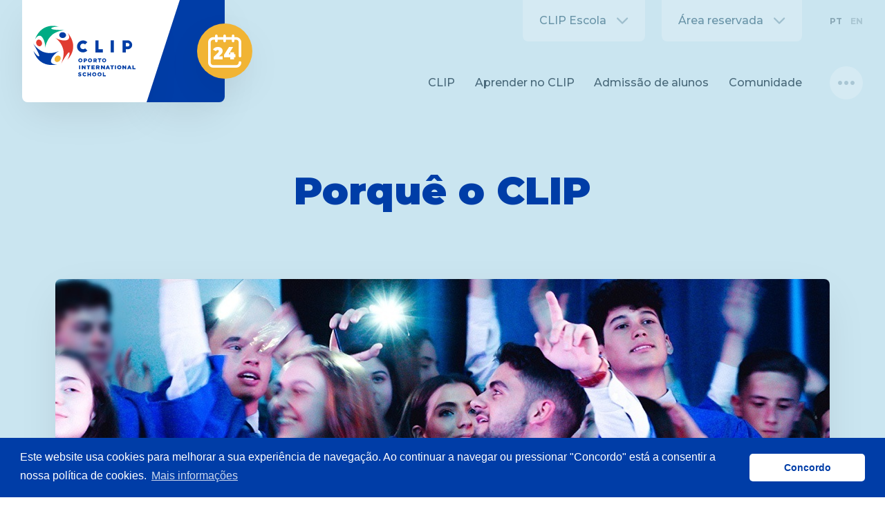

--- FILE ---
content_type: text/html;charset=UTF-8
request_url: https://www.clip.pt/pt/admissao-de-alunos/porque-o-clip
body_size: 6087
content:
<!DOCTYPE html> <html><head><title>Porquê o CLIP Oporto International School - CLIP</title><meta http-equiv="Content-Type" content="text/html; charset=UTF-8" /><!-- CROSS --><meta http-equiv="x-ua-compatible" content="ie=edge"><!-- MOBILE --><meta name="viewport" content="width=device-width, initial-scale=1, maximum-scale=1, user-scalable=0"/><meta name="mobile-web-app-title" content="CLIP"><meta name="mobile-web-app-capable" content="yes"><meta name="apple-mobile-web-app-title" content="CLIP"><meta name="apple-mobile-web-app-capable" content="yes"><meta name="apple-mobile-web-app-status-bar-style" content="black"><meta name="theme-color" content="#ffffff"><link rel="manifest" href="https://assets.clip.pt/CLIP/gfx/website/PT/favicon/manifest.json?20230309092704"><link rel="android-chrome" sizes="36x36" href="https://assets.clip.pt/CLIP/gfx/website/PT/favicon/android-chrome-36x36.png?20230309092704" /><link rel="android-chrome" sizes="48x48" href="https://assets.clip.pt/CLIP/gfx/website/PT/favicon/android-chrome-48x48.png?20230309092704" /><link rel="android-chrome" sizes="72x72" href="https://assets.clip.pt/CLIP/gfx/website/PT/favicon/android-chrome-72x72.png?20230309092704" /><link rel="android-chrome" sizes="96x96" href="https://assets.clip.pt/CLIP/gfx/website/PT/favicon/android-chrome-96x96.png?20230309092704" /><link rel="android-chrome" sizes="144x144" href="https://assets.clip.pt/CLIP/gfx/website/PT/favicon/android-chrome-144x144.png?20230309092704" /><link rel="android-chrome" sizes="192x192" href="https://assets.clip.pt/CLIP/gfx/website/PT/favicon/android-chrome-192x192.png?20230309092704" /><link rel="apple-touch-icon" sizes="57x57" href="https://assets.clip.pt/CLIP/gfx/website/PT/favicon/apple-touch-icon-57x57.png?20230309092704" /><link rel="apple-touch-icon" sizes="60x60" href="https://assets.clip.pt/CLIP/gfx/website/PT/favicon/apple-touch-icon-60x60.png?20230309092704" /><link rel="apple-touch-icon" sizes="72x72" href="https://assets.clip.pt/CLIP/gfx/website/PT/favicon/apple-touch-icon-72x72.png?20230309092704" /><link rel="apple-touch-icon" sizes="76x76" href="https://assets.clip.pt/CLIP/gfx/website/PT/favicon/apple-touch-icon-76x76.png?20230309092704" /><link rel="apple-touch-icon" sizes="114x114" href="https://assets.clip.pt/CLIP/gfx/website/PT/favicon/apple-touch-icon-114x114.png?20230309092704" /><link rel="apple-touch-icon" sizes="120x120" href="https://assets.clip.pt/CLIP/gfx/website/PT/favicon/apple-touch-icon-120x120.png?20230309092704" /><link rel="apple-touch-icon" sizes="152x152" href="https://assets.clip.pt/CLIP/gfx/website/PT/favicon/apple-touch-icon-152x152.png?20230309092704" /><link rel="apple-touch-icon" sizes="180x180" href="https://assets.clip.pt/CLIP/gfx/website/PT/favicon/apple-touch-icon-180x180.png?20230309092704" /><link rel="apple-touch" sizes="icon" href="https://assets.clip.pt/CLIP/gfx/website/PT/favicon/apple-touch-icon.png?20230309092704" /><link rel="icon" sizes="16x16" href="https://assets.clip.pt/CLIP/gfx/website/PT/favicon/favicon-16x16.png?20230309092704" type="image/png" /><link rel="icon" sizes="32x32" href="https://assets.clip.pt/CLIP/gfx/website/PT/favicon/favicon-32x32.png?20230309092704" type="image/png" /><link rel="icon" sizes="96x96" href="https://assets.clip.pt/CLIP/gfx/website/PT/favicon/favicon-96x96.png?20230309092704" type="image/png" /><meta name="Description" content="O CLIP molda indivíduos de forma a tornarem-se Clippers. Ser um Clipper implica ser o melhor que pode ser, adquirir conhecimento, saberes e competências transferíveis necessários para ter sucesso." class="notranslate" /><meta name="msapplication-TileImage" content="https://assets.clip.pt/CLIP/gfx/website/PT/favicon/mstile-144x144.png" class="notranslate" /><meta name="og:type" content="website" class="notranslate" /><meta name="og:locale" content="EN" class="notranslate" /><meta name="og:url" content="https://www.clip.pt/pt/admissao-de-alunos/porque-o-clip" class="notranslate" /><meta name="og:title" content="Porquê o CLIP Oporto International School - CLIP" class="notranslate" /><meta name="og:site_name" content="CLIP - Oporto International School" class="notranslate" /><meta name="og:description" content="O CLIP molda indivíduos de forma a tornarem-se Clippers. Ser um Clipper implica ser o melhor que pode ser, adquirir conhecimento, saberes e competências transferíveis necessários para ter sucesso." class="notranslate" /><meta name="og:image" content="https://cms-files.clip.pt/_system/PT/pages/184/content2_field1_imageShare/facebook/image.png" class="notranslate" /><meta name="og:image:type" content="image/png" class="notranslate" /><meta name="og:image:width" content="1200" class="notranslate" /><meta name="og:image:height" content="630" class="notranslate" /><meta name="Author" content="Signed.pt" class="notranslate" /><meta name="Robots" content="index, follow" class="notranslate" /><meta name="Revisit-after" content="15 days" class="notranslate" /><link rel="alternate" href="https://www.clip.pt/en/admissions/why-clip" hreflang="en-en" class="notranslate" /><link rel="alternate" href="https://www.clip.pt/en/admissions/why-clip" hreflang="x-default" class="notranslate" /><!-- Google Tag Manager --><script>(function(w,d,s,l,i){w[l]=w[l]||[];w[l].push({'gtm.start':
new Date().getTime(),event:'gtm.js'});var f=d.getElementsByTagName(s)[0],
j=d.createElement(s),dl=l!='dataLayer'?'&l='+l:'';j.async=true;j.src=
'https://www.googletagmanager.com/gtm.js?id='+i+dl;f.parentNode.insertBefore(j,f);
})(window,document,'script','dataLayer','GTM-N9WW2NP');</script><!-- End Google Tag Manager --><link rel="stylesheet" href="https://fonts.googleapis.com/css?family=Sriracha&amp;display=swap" /><link rel="stylesheet" href="https://fonts.googleapis.com/css?family=Montserrat:500,500i,700,700i,800,800i,900,900i&amp;display=swap" /><link rel="stylesheet" href="https://cdn.jsdelivr.net/npm/cookieconsent@3/build/cookieconsent.min.css" /><link rel="stylesheet" href="https://assets.clip.pt/CLIP/static/c4ca4238a0b923820dcc509a6f75849b_66a14390fa0a98b96e6cf0071eba596b_PT_20230309092704.css?20230309092704" /><script type="text/javascript">var swVars = {"urlApp":"https:\/\/www.clip.pt\/pt\/","urlExtraCustomPage":"","country":{"desc":"Portugal","iso2":"pt","dial_code":"351"},"countryLanguageDefault":"en","domainWebsiteID":"CLIP","urlModules":"https:\/\/cms-blocks.clip.pt\/","assetsUrl":"https:\/\/assets.clip.pt\/CLIP\/","assetUrl":"https:\/\/assets.clip.pt\/CLIP\/","langSite":"pt","SWSID":"YTozOntzOjg6InN3NTAwczAxIjtzOjQ6Ik1RPT0iO3M6ODoic3c1MDFzMDEiO3M6NDoiTVRnMCI7czo0OiJsYW5nIjtzOjI6InB0Ijt9","urlBasePage":"https:\/\/www.clip.pt\/pt\/admissao-de-alunos\/porque-o-clip"};</script><script type="text/javascript">var swConsentUrl = "https://www.clip.pt/pt/politica-de-privacidade";</script></head><body class="pagina_de_artigo_complexa"> <div class="site"> <header> <!-- Google Tag Manager (noscript) --><noscript><iframe src="https://www.googletagmanager.com/ns.html?id=GTM-N9WW2NP"
height="0" width="0" style="display:none;visibility:hidden"></iframe></noscript><!-- End Google Tag Manager (noscript) --> <div class="wp header no_events" id="top"><div class="container ct ct_h_sb ct_v_t"><div class="it column left"><div class="container ct ct_h_e"><a class="logo it w45 tab" href="https://www.clip.pt/pt/"><img alt="CLIP logo" title="CLIP logo" src="https://assets.clip.pt/CLIP/gfx/clip_logos/clip_v1.svg"></a><div class="event it w55 bg_principal"><div class="ct ct_v_m container"><div class="day_container"><div class="day c_white"><span class="number">24</span></div></div></div></div></div></div><div class="it column w50 right"><div class="container ct ct_v_t ct_h_sb ct_d1"><div class="it row top"><div class="ct container ct_h_sb"><div class="it column left"><div class="social"><div class="container"><ul class="ct content"><li class="icon_link fx"><a title="" class="c_principal" href="https://www.facebook.com/clip.internationalschool" target="_blank"><i class="sws-facebook1"></i></a></li><li class="icon_link fx"><a title="" class="c_principal" href="https://www.instagram.com/clip_internationalschool/" target="_blank"><i class="sws-instagram1"></i></a></li><li class="icon_link fx"><a title="" class="c_principal" href="https://www.linkedin.com/company/clip.oportointernationalschool/" target="_blank"><i class="sws-linkedin1"></i></a></li><li class="icon_link fx"><a title="" class="c_principal" href="https://www.youtube.com/c/cliptheoportointernationalschool" target="_blank"><i class="sws-youtube1"></i></a></li></ul></div></div></div><div class="it column right"><div class="container ct"><div class="btn drop"><div class="label fx">CLIP Escola</div><div class="container"><ul class="content"><li class="link drop_content fx"><a title="" href="https://www.clip.pt/pt/" target="_self"><i class="clip-building"></i> CLIP Escola</a></li><li class="link drop_content fx"><a title="" href="https://teams.clip.pt/pt/" target="_self"><i class="clip-teams"></i> CLIP Teams</a></li><li class="link drop_content fx"><a title="" href="https://clubs.clip.pt/pt/" target="_self"><i class="clip-clubs"></i> CLIP Clubs</a></li><li class="link drop_content fx"><a title="" href="https://plus.clip.pt/pt/" target="_self"><i class="clip-consulting"></i> CLIP +</a></li><li class="link drop_content fx"><a title="" href="https://advanced.clip.pt/pt/" target="_self"><i class="clip-training_academy"></i> CLIP AdvancEd</a></li><li class="link drop_content fx"><a title="" href="https://music.clip.pt/pt/" target="_self"><i class="clip-arts_academy"></i> CLIP Music</a></li></ul></div></div><div class="btn drop"><div class="label fx">Área reservada</div><div class="container"><ul class="content"><li class="link drop_content fx"><a title="" href="https://clip.parents.isams.cloud/" target="_blank"><i class="clip-parents"></i> Pais</a></li><li class="link drop_content fx"><a title="" href="https://clip.students.isams.cloud/api/homepage/" target="_blank"><i class="clip-students"></i> Alunos</a></li><li class="link drop_content fx"><a title="" href="https://clip.isams.cloud/" target="_blank"><i class="clip-teachers"></i> Professores</a></li><li class="link drop_content fx"><a title="" href="https://clip.sharepoint.com/sites/dashboard" target="_blank"><i class="clip-chat"></i> Dashboard</a></li><li class="link drop_content fx"><a title="" href="https://canteen.clip.pt/" target="_blank"><i class="clip-canteen"></i> Cantina</a></li><li class="link drop_content fx"><a title="" href="https://shop.clip.pt" target="_blank"><i class="clip-tools"></i> CLIP Shop</a></li><li class="link drop_content fx"><a title="" href="https://auth.chalk.com/login" target="_self"><i class="clip-sharing_goals"></i> Chalk</a></li><li class="link drop_content fx"><a title="" href="https://soraapp.com/welcome/login/200602" target="_blank"><i class="clip-books"></i> Sora</a></li><li class="link drop_content fx"><a title="" href="https://u004052.microlibrarian.net" target="_blank"><i class="clip-checklist"></i> Reading Cloud</a></li><li class="link drop_content fx"><a title="" href="https://clip.parentseveningsystem.co.uk/" target="_blank"><i class="clip-group"></i> Parents&#039; Evening</a></li><li class="link drop_content fx"><a title="" href="https://memo.clip.pt/" target="_blank"><i class="clip-chat"></i> School Memos</a></li></ul></div></div><ul class="it langs"> <li class="lang" id="pt"> <a class="fx active" title="" href="https://www.clip.pt/pt/admissao-de-alunos/porque-o-clip">PT</a></li> </li> <li class="lang" id="en"> <a class="fx " title="" href="https://www.clip.pt/en/admissions/why-clip">EN</a></li> </li> </ul></div></div></div></div><div class="it row bottom"><div class="ct ct_v_m ct_h_sb container"><div class="it w80 nav_bar"><!-- Main Menu --><ul class="ct ct_h_sb links"><li class="fx link nav_bar"><a title="" href="javascript:void(0);">CLIP</a><div class="sub_links"><ul class="container"><li class="link drop_content fx"><a title="" href="https://www.clip.pt/pt/clip/mensagem-de-boas-vindas" target="_self">Mensagem de boas-vindas</a></li><li class="link drop_content fx"><a title="" href="https://www.clip.pt/pt/clip/diretivas-orientadoras" target="_self">Diretivas orientadoras</a></li><li class="link drop_content fx"><a title="" href="https://www.clip.pt/pt/clip/administracao-e-lideranca" target="_self">Administração e Liderança</a></li><li class="link drop_content fx"><a title="" href="https://www.clip.pt/pt/clip/perfil-clip" target="_self">Perfil CLIP</a></li></ul></div></li><li class="fx link nav_bar"><a title="" href="javascript:void(0);">Aprender no CLIP</a><div class="sub_links"><ul class="container"><li class="link drop_content fx"><a title="" href="https://www.clip.pt/pt/aprender-no-clip/fundamentos" target="_self">Fundamentos</a></li><li class="link drop_content fx"><a title="" href="https://www.clip.pt/pt/aprender-no-clip/curriculo-e-avaliacao">Currículo e Avaliação</a></li><li class="link drop_content fx"><a title="" href="https://www.clip.pt/pt/aprender-no-clip/bem-estar">Bem-estar</a></li><li class="link drop_content fx"><a title="" href="https://www.clip.pt/pt/aprender-no-clip/competencias-de-aprendizagem">Competências de Aprendizagem</a></li></ul></div></li><li class="fx link nav_bar"><a title="" href="javascript:void(0);">Admissão de alunos</a><div class="sub_links"><ul class="container"><li class="link drop_content fx"><a title="" href="https://www.clip.pt/pt/admissao-de-alunos/porque-o-clip" target="_self">Porquê o CLIP</a></li><li class="link drop_content fx"><a title="" href="https://www.clip.pt/pt/admissao-de-alunos/politica-de-admissoes" target="_self">Junte-se a nós!</a></li><li class="link drop_content fx"><a title="" href="https://www.clip.pt/pt/admissao-de-alunos/uniforme" target="_self">Uniforme</a></li></ul></div></li><li class="fx link nav_bar"><a title="" href="javascript:void(0);">Comunidade</a><div class="sub_links"><ul class="container"><li class="link drop_content fx"><a title="" href="https://www.clip.pt/pt/comunidade/alunos" target="_self">Alunos</a></li><li class="link drop_content fx"><a title="" href="https://www.clip.pt/pt/comunidade/pais" target="_self">Pais</a></li><li class="link drop_content fx"><a title="" href="https://www.clip.pt/pt/comunidade/staff" target="_self">Staff</a></li><li class="link drop_content fx"><a title="" href="https://www.clip.pt/pt/comunidade/alumni" target="_self">Alumni</a></li><li class="link drop_content fx"><a title="" href="https://www.clip.pt/pt/comunidade/loja-clip" target="_self">Loja CLIP</a></li></ul></div></li><li class="fx link nav_bar"><a title="" href="https://www.clip.pt/pt/contactos">Contactos</a></li></ul></div><div class="it btn menu fx"></div></div></div><div class="menu_more fx"><div class="container ct ct_d1 ct_v_t ct_h_d"><div class="it links"><div class="ct ct_d1 container"><ul class="it content"><li class="link more_content acc_more fx"><dl class="accordion ct ct_d1 ct_v_t accordion_menu_more"><dt class="it"><span class=" abre link nav_bar"><a class="link_menu_more fx" href="javascript:void(0);" title="">Comunidade</a></span></dt><dd class="ct w100 ct_d1"><span class="it link drop_content fx"><a class="fx" href="https://www.clip.pt/pt/comunidade/alunos" title="">Alunos</a></span><span class="it link drop_content fx"><a class="fx" href="https://www.clip.pt/pt/comunidade/pais" title="">Pais</a></span><span class="it link drop_content fx"><a class="fx" href="https://www.clip.pt/pt/comunidade/staff" title="">Staff</a></span><span class="it link drop_content fx"><a class="fx" href="https://www.clip.pt/pt/comunidade/alumni" title="">Alumni</a></span><span class="it link drop_content fx"><a class="fx" href="https://www.clip.pt/pt/comunidade/loja-clip" title="">Loja CLIP</a></span></dd></dl></li><li class="link more_content fx"><a class="link_menu_more fx" href="https://www.clip.pt/pt/contactos" title="">Contactos</a></li><li class="link more_content fx"><a class="link_menu_more fx" href="https://www.clip.pt/pt/recrutamento">Recrutamento</a></li><li class="link more_content fx"><a class="link_menu_more fx" href="https://www.clip.pt/pt/media">Media</a></li><li class="link more_content fx"><a class="link_menu_more fx" href="https://www.clip.pt/pt/eventos">Eventos</a></li><li class="link more_content fx"><a class="link_menu_more fx" href="https://www.clip.pt/pt/noticias">Notícias</a></li><li class="link more_content fx"><a class="link_menu_more fx" href="https://www.clip.pt/pt/horario-e-calendario">Horário e calendário</a></li><li class="link more_content fx"><a class="link_menu_more fx" href="https://www.clip.pt/pt/downloads">Downloads</a></li></ul></div></div><div class="it social"><div class="container"><ul class="ct content"><li class="icon_link"><a title="" class="c_white" href="https://www.facebook.com/clip.internationalschool" target="_blank"><i class="sws-facebook1"></i></a></li><li class="icon_link"><a title="" class="c_white" href="https://www.instagram.com/clip_internationalschool/" target="_blank"><i class="sws-instagram1"></i></a></li><li class="icon_link"><a title="" class="c_white" href="https://www.linkedin.com/company/clip.oportointernationalschool/" target="_blank"><i class="sws-linkedin1"></i></a></li><li class="icon_link"><a title="" class="c_white" href="https://www.youtube.com/c/cliptheoportointernationalschool" target="_blank"><i class="sws-youtube1"></i></a></li></ul></div></div></div></div></div></div></div></div><!-- mobile --><div class="wp header_mobile"><div class="ct ct_h_sb container bg_principal"><div class="it column left bg_white"><div class="ct container"><div class="logo it tab"><a href="https://www.clip.pt/pt/"><img alt="CLIP logo" title="CLIP logo" src="https://assets.clip.pt/CLIP/gfx/clip_logos/clip_v3.svg"></a></div></div></div><div class="it column right"><div class="ct ct_h_d container"><div class="events"><span class="day">24</span></div><div class="it btn menu_mobile fx"></div></div></div></div><div class="menu_more_mobile fx"><div class="ct ct_v_b ct_d1 container"><div class="it nav_bar"><dl class="accordion ct ct_d1 ct_v_t accordion_links"><dt class="it"><span class=" abre link nav_bar"><a href="javascript:void(0);" title="">CLIP</a></span></dt><dd class="ct ct_d1"><span class="it link drop_content"><a href="https://www.clip.pt/pt/clip/mensagem-de-boas-vindas" title="">Mensagem de boas-vindas</a></span><span class="it link drop_content"><a href="https://www.clip.pt/pt/clip/diretivas-orientadoras" title="">Diretivas orientadoras</a></span><span class="it link drop_content"><a href="https://www.clip.pt/pt/clip/administracao-e-lideranca" title="">Administração e Liderança</a></span><span class="it link drop_content"><a href="https://www.clip.pt/pt/clip/perfil-clip" title="">Perfil CLIP</a></span></dd><dt class="it"><span class=" abre link nav_bar"><a href="javascript:void(0);" title="">Aprender no CLIP</a></span></dt><dd class="ct ct_d1"><span class="it link drop_content"><a href="https://www.clip.pt/pt/aprender-no-clip/fundamentos" title="">Fundamentos</a></span><span class="it link drop_content"><a href="https://www.clip.pt/pt/aprender-no-clip/curriculo-e-avaliacao" title="">Currículo e Avaliação</a></span><span class="it link drop_content"><a href="https://www.clip.pt/pt/aprender-no-clip/bem-estar" title="">Bem-estar</a></span><span class="it link drop_content"><a href="https://www.clip.pt/pt/aprender-no-clip/competencias-de-aprendizagem" title="">Competências de Aprendizagem</a></span></dd><dt class="it"><span class=" abre link nav_bar"><a href="javascript:void(0);" title="">Admissão de alunos</a></span></dt><dd class="ct ct_d1"><span class="it link drop_content"><a href="https://www.clip.pt/pt/admissao-de-alunos/porque-o-clip" title="">Porquê o CLIP</a></span><span class="it link drop_content"><a href="https://www.clip.pt/pt/admissao-de-alunos/politica-de-admissoes" title="">Junte-se a nós!</a></span><span class="it link drop_content"><a href="https://www.clip.pt/pt/admissao-de-alunos/uniforme" title="">Uniforme</a></span></dd><dt class="it"><span class=" abre link nav_bar"><a href="javascript:void(0);" title="">Comunidade</a></span></dt><dd class="ct ct_d1"><span class="it link drop_content"><a href="https://www.clip.pt/pt/comunidade/alunos" title="">Alunos</a></span><span class="it link drop_content"><a href="https://www.clip.pt/pt/comunidade/pais" title="">Pais</a></span><span class="it link drop_content"><a href="https://www.clip.pt/pt/comunidade/staff" title="">Staff</a></span><span class="it link drop_content"><a href="https://www.clip.pt/pt/comunidade/alumni" title="">Alumni</a></span><span class="it link drop_content"><a href="https://www.clip.pt/pt/comunidade/loja-clip" title="">Loja CLIP</a></span></dd><dt class="it"><span class=" link nav_bar"><a href="https://www.clip.pt/pt/contactos" title="">Contactos</a></span></dt><dt class="it"><span class="link nav_bar"><a href="https://www.clip.pt/pt/recrutamento" title="">Recrutamento</a></span></dt><dt class="it"><span class="link nav_bar"><a href="https://www.clip.pt/pt/media" title="">Media</a></span></dt><dt class="it"><span class="link nav_bar"><a href="https://www.clip.pt/pt/eventos" title="">Eventos</a></span></dt><dt class="it"><span class="link nav_bar"><a href="https://www.clip.pt/pt/noticias" title="">Notícias</a></span></dt><dt class="it"><span class="link nav_bar"><a href="https://www.clip.pt/pt/horario-e-calendario" title="">Horário e calendário</a></span></dt><dt class="it"><span class="link nav_bar"><a href="https://www.clip.pt/pt/downloads" title="">Downloads</a></span></dt></dl></div><div class="it accesses"> <dl class="accordion ct ct_d1 ct_v_t accordion_links"><dt class="it"><span class="abre link nav_bar"><a href="javascript:void(0)" title="">CLIP Escola</a></span></dt><dd class="ct ct_d1"><span class="it link drop_content"><a href="https://www.clip.pt/pt/" title="" target="_self"><i class="clip-building"></i> CLIP Escola</a></span><span class="it link drop_content"><a href="https://teams.clip.pt/pt/" title="" target="_self"><i class="clip-teams"></i> CLIP Teams</a></span><span class="it link drop_content"><a href="https://clubs.clip.pt/pt/" title="" target="_self"><i class="clip-clubs"></i> CLIP Clubs</a></span><span class="it link drop_content"><a href="https://plus.clip.pt/pt/" title="" target="_self"><i class="clip-consulting"></i> CLIP +</a></span><span class="it link drop_content"><a href="https://advanced.clip.pt/pt/" title="" target="_self"><i class="clip-training_academy"></i> CLIP AdvancEd</a></span><span class="it link drop_content"><a href="https://music.clip.pt/pt/" title="" target="_self"><i class="clip-arts_academy"></i> CLIP Music</a></span></dd><dt class="it"><span class="abre link nav_bar"><a href="javascript:void(0)" title="">Área reservada</a></span></dt><dd class="ct ct_d1"><span class="it link drop_content"><a href="https://clip.parents.isams.cloud/" target="_blank" title=""><i class="clip-parents"></i> Pais</a></span><span class="it link drop_content"><a href="https://clip.students.isams.cloud/api/homepage/" target="_blank" title=""><i class="clip-students"></i> Alunos</a></span><span class="it link drop_content"><a href="https://clip.isams.cloud/" target="_blank" title=""><i class="clip-teachers"></i> Professores</a></span><span class="it link drop_content"><a href="https://clip.sharepoint.com/sites/dashboard" target="_blank" title=""><i class="clip-chat"></i> Dashboard</a></span><span class="it link drop_content"><a href="https://canteen.clip.pt/" target="_blank" title=""><i class="clip-canteen"></i> Cantina</a></span><span class="it link drop_content"><a href="https://shop.clip.pt" target="_blank" title=""><i class="clip-tools"></i> CLIP Shop</a></span><span class="it link drop_content"><a href="https://auth.chalk.com/login" target="_self" title=""><i class="clip-sharing_goals"></i> Chalk</a></span><span class="it link drop_content"><a href="https://soraapp.com/welcome/login/200602" target="_blank" title=""><i class="clip-books"></i> Sora</a></span><span class="it link drop_content"><a href="https://u004052.microlibrarian.net" target="_blank" title=""><i class="clip-checklist"></i> Reading Cloud</a></span><span class="it link drop_content"><a href="https://clip.parentseveningsystem.co.uk/" target="_blank" title=""><i class="clip-group"></i> Parents&#039; Evening</a></span><span class="it link drop_content"><a href="https://memo.clip.pt/" target="_blank" title=""><i class="clip-chat"></i> School Memos</a></span></dd></dl></div><div class="it legal"> <dl class="accordion ct ct_d1 ct_v_t accordion_links"><dt class="it"><span class=" abre link nav_bar"><a href="" title="">Informação legal</a></span></dt><dd class="ct ct_d1"><span class="it link drop_content"><a href="https://www.clip.pt/pt/politica-de-privacidade" title="">Política de Privacidade</a></span><span class="it link drop_content"><a href="https://www.clip.pt/pt/resolucao-alternativa-de-litigios" title="">Resolução Alternativa de Litígios</a></span><span class="it link drop_content"><a href="https://www.clip.pt/pt/autorizac-a-o-definitiva-de-funcionamento" title="">Autorização Definitiva de Funcionamento</a></span></dd></dl></div><div class="it footer"><div class="ct ct_d1 ct_m_20 container"><ul class="it langs"><li class="lang" id="pt"><a class="fx active" title="" href="/pt/">PT</a></li><li class="lang" id="en"><a class="fx " title="" href="/en/">EN</a></li></ul><div class="it social"><div class="container"><ul class="ct ct_h_m content"><li class="icon_link"><a title="" class="c_white" href="https://www.facebook.com/clip.internationalschool" target="_blank"><i class="sws-facebook1"></i></a></li><li class="icon_link"><a title="" class="c_white" href="https://www.instagram.com/clip_internationalschool/" target="_blank"><i class="sws-instagram1"></i></a></li><li class="icon_link"><a title="" class="c_white" href="https://www.linkedin.com/company/clip.oportointernationalschool/" target="_blank"><i class="sws-linkedin1"></i></a></li><li class="icon_link"><a title="" class="c_white" href="https://www.youtube.com/c/cliptheoportointernationalschool" target="_blank"><i class="sws-youtube1"></i></a></li></ul></div></div></div></div></div></div></div> </header> <main> <section class="wp article page no_negative bg_black_opc_05"> <div class="in"> <div class="page_title center ct ct_h_m"> <div class="it title"> <h1 class="main h1 c_principal">Porquê o CLIP</h1> </div> </div> <div class="article vertical"> <div class="ct ct_v_t ct_h_m container"> <div class="it w70 column"> <div class="it img_bloc tab"> <img src="https://cms-files.clip.pt/_system/PT/pages/184/content1_contentDynamic4content1field2/1120_480.jpg"></div> <div class="it text_bloc"><p class="c_principal"><strong>O CLIP empenha-se firmemente em cultivar pessoas extraordinárias que irão colaborar para enfrentar os desafios do século XXI através da competência intelectual versátil, da paixão pela descoberta, de uma maior consciência social e de um compromisso intransigente para com um mundo melhor.</strong></p><p class="c_light_grey"> </p><p class="c_complementary"><strong>De que forma?</strong></p><ul><li class="c_complementary">Providenciando um ambiente de aprendizagem seguro, dinâmico, colaborativo e amigável</li><li class="c_complementary">Encorajando todos os alunos a empenhar-se para atingir a excelência</li><li class="c_complementary">Estimulando o desenvolvimento de competências transferíveis</li><li class="c_complementary">Realçando valores interculturais de respeito e apreço por diferentes pontos de vista</li><li class="c_complementary">Oferecendo programas internacionais exigentes e altamente respeitados</li></ul><p> </p><p class="c_principal">O CLIP molda indivíduos de forma a tornarem-se Clippers. Ser um Clipper implica ser o melhor que pode ser, adquirir conhecimento, saberes e competências transferíveis necessários para ter sucesso no local de trabalho de um século tão exigente como é o século XXI.</p><p class="c_principal"> </p><p class="c_principal">Os Clippers personificam os <a href="/pt/clip/diretivas-orientadoras">Princípios Orientadores</a> do CLIP. São cidadãos competentes, confiantes e atenciosos quando deixam o CLIP, determinados a ter sucesso e a brilhar.</p><p class="c_principal"> </p><p> </p></div> <div class="it img_bloc tab"> <img src="https://cms-files.clip.pt/_system/PT/pages/184/content1_contentDynamic5content1field2/1120_480.jpg"></div> <div class="it links_bloc"> <div class="title"> <h3 class="h3_r c_complementary">Documentos</h3> </div> <div class="btn download double c_principal_hover bg_principal_hover"> <a href="https://cms-files.clip.pt/CLIP/who-are-clippers.pdf" target="_blank"> <div class="label c_complementary fx">Who are Clippers</div> <span class="bg_complementary fx"></span> <div class="btn inside c_white bg_complementary fx">Descarregar</div> </a> </div> </div> </div> </div> </div> </section> </main> <footer> <div class="wp footer bg_secondary_opc"> <div class="in"> <div class="container ct ct_v_t ct_d1"> <div class="it row top"> <div class="ct ct_d4 ct_m_20 ct_v_t ct_h_sb container"> <div class="it column first"> <div class="container"> <div class="logo tab"> <img alt="logo clip" title="CLIP Logo" src="https://assets.clip.pt/CLIP/gfx/clip_logos/clip_v2.svg"> </div> </div> </div> <div class="it column second"> <div class="container"> <div class="title c_principal">CLIP</div> <div class="links_footer"> <li class="link links_footer"> <a class="c_principal fx" href="https://www.clip.pt/pt/recrutamento">Recrutamento</a> </li> <li class="link links_footer"> <a class="c_principal fx" href="https://www.clip.pt/pt/horario-e-calendario">Horário e calendário</a> </li> <li class="link links_footer"> <a class="c_principal fx" href="https://www.clip.pt/pt/contactos">Contactos</a> </li> <li class="link links_footer"> <a class="c_principal fx" href="https://www.clip.pt/pt/instalacoes">Instalações</a> </li> </div> </div> </div> <div class="it column third"> <div class="container"> <div class="title c_principal">Conecte-se ao CLIP</div> <div class="links_footer"> <li class="link links_footer"> <a class="c_principal fx" href="https://www.clip.pt/pt/eventos">Eventos</a> </li> <li class="link links_footer"> <a class="c_principal fx" href="https://www.clip.pt/pt/noticias">Notícias</a> </li> <li class="link links_footer"> <a class="c_principal fx" href="https://www.clip.pt/pt/media">Media</a> </li> <li class="link links_footer"> <a class="c_principal fx" href="https://www.clip.pt/pt/downloads">Downloads</a> </li> </div> </div> </div> <div class="it column fourth"> <div class="title c_principal">Informação legal</div> <div class="links_footer"> <li class="link links_footer"> <a class="c_principal fx" href="https://www.clip.pt/pt/politica-de-privacidade">Política de Privacidade</a> </li> <li class="link links_footer"> <a class="c_principal fx" href="https://www.clip.pt/pt/resolucao-alternativa-de-litigios">Resolução Alternativa de Litígios</a> </li> <li class="link links_footer"> <a class="c_principal fx" href="https://www.clip.pt/pt/autorizac-a-o-definitiva-de-funcionamento">Autorização Definitiva de Funcionamento</a> </li> </div> </div> <div class="it column interaction"> <div class="ct ct_h_d container"> <div class="it btn top fx" data-target="#top"></div> </div> </div> </div> </div> <div class="it row social"> <div class="container"> <ul class="ct content"> <li class="icon_link"><a title="" class="c_principal" href="https://www.facebook.com/clip.internationalschool"><i class="sws-facebook1" target="_blank"></i></a></li> <li class="icon_link"><a title="" class="c_principal" href="https://www.instagram.com/clip_internationalschool/"><i class="sws-instagram1" target="_blank"></i></a></li> <li class="icon_link"><a title="" class="c_principal" href="https://www.linkedin.com/company/clip.oportointernationalschool/"><i class="sws-linkedin1" target="_blank"></i></a></li> <li class="icon_link"><a title="" class="c_principal" href="https://www.youtube.com/c/cliptheoportointernationalschool"><i class="sws-youtube1" target="_blank"></i></a></li> </ul> </div> </div> <div class="it row middle"> <div class="container ct ct_h_sb ct_v_b"> <div class="it column left"> <div class="title c_principal">Clip é acreditado por:</div> <div class="logos"> <div class="ct ct_v_m container"> <div class="it logo tab"> <img alt="Council of International Schools" title="Council of International Schools" src="https://assets.clip.pt/CLIP/gfx/logos/council_of_international_schools.png?v=1"> </div> <div class="it logo tab"> <img alt="Cambridge School" title="Cambridge School" src="https://assets.clip.pt/CLIP/gfx/logos/cambridge.png"> </div> <div class="it logo tab"> <img alt="Educational Collaborative for International Schools" title="Educational Collaborative for International Schools" src="https://assets.clip.pt/CLIP/gfx/logos/ecis.png"> </div> <div class="it logo tab"> <img alt="Eco-Escolas" title="Eco-Escolas" src="https://assets.clip.pt/CLIP/gfx/logos/eco_escolas.png"> </div> <div class="it logo tab"> <img alt="UNESCO associated Schools Network" title="UNESCO associated Schools Network" src="https://assets.clip.pt/CLIP/gfx/logos/unesco.png"> </div> <div class="logos"> <div class="ct ct_v_m container"> <div class="it logo tab"> <img alt="Escola Azul" title="Escola Azul" src="https://assets.clip.pt/CLIP/gfx/logos/escola_azul.png"> </div> <div class="it logo tab"> <img alt="Instituto Confúcio" title="Instituto Confúcio" src="https://assets.clip.pt/CLIP/gfx/logos/instituto_confucio.png"> </div> </div> </div> </div> </div> </div> <div class="it column right"> <div class="livro_rec"> <a href="https://www.livroreclamacoes.pt/inicio" target="_blank" class="it team_logo fx"> <img alt="Livro de Reclamações" title="Livro de Reclamações" src="https://assets.clip.pt/CLIP/gfx/logos/livro_reclamacoes.png"> </a> </div> </div> </div> </div> <div class="it row bottom"> <div class="ct ct_h_sb container"> <div class="it team_logo"> <a class="fx" href="https://www.signed.pt" target="_blank"> <i class="sws-signed"></i> </a> </div> <div class="it copyright">Copyright &copy; CLIP 2026. Todos os direitos reservados</div> </div> </div> </div> </div></div> <input type="hidden" name="csrf_token" value="" /> <script async type="text/javascript" src="https://cdn.jsdelivr.net/npm/cookieconsent@3/build/cookieconsent.min.js"></script> <script type="text/javascript" src="https://assets.clip.pt/CLIP/static/c4ca4238a0b923820dcc509a6f75849b_66a14390fa0a98b96e6cf0071eba596b_PT_20230309092704.js?20230309092704"></script> </footer> </div></body></html>

--- FILE ---
content_type: text/css
request_url: https://assets.clip.pt/CLIP/static/c4ca4238a0b923820dcc509a6f75849b_66a14390fa0a98b96e6cf0071eba596b_PT_20230309092704.css?20230309092704
body_size: 26625
content:
html,body,div,span,applet,object,iframe,h1,h2,h3,h4,h5,h6,p,blockquote,pre,a,abbr,acronym,address,big,cite,code,del,dfn,em,img,ins,kbd,q,s,samp,small,strike,strong,sub,sup,tt,var,b,u,i,center,dl,dt,dd,ol,ul,li,fieldset,form,label,legend,table,caption,tbody,tfoot,thead,tr,th,td,article,aside,canvas,details,embed,figure,figcaption,footer,header,hgroup,menu,nav,output,ruby,section,summary,time,mark,audio,video{border:0;font:inherit;font-size:100%;margin:0;padding:0;vertical-align:baseline}article,aside,details,figcaption,figure,footer,header,hgroup,menu,nav,section{display:block}body{line-height:1}ol,ul{list-style:none}blockquote,q{quotes:none}blockquote:before,blockquote:after,q:before,q:after{content:none}table{border-collapse:collapse;border-spacing:0}*{outline:none}a{text-decoration:none}body{overflow-x:hidden}html,body{margin:0;padding:0;text-rendering:optimizeLegibility;-webkit-font-smoothing:antialiased;-moz-osx-font-smoothing:grayscale;font-smooth:always}input,textarea,button{background:transparent;padding:0;margin:0;outline:none;border:none;left:0;top:0;-webkit-appearance:none}footer,header,main,section{display:block;position:relative}.in{position:relative;margin:0 auto}.tal{text-align:left}.tar{text-align:right}.tac{text-align:center}.tab,.fs0{line-height:0;font-size:0}.dib{display:inline-block;font-size:14px}.scroll{-webkit-overflow-scrolling:touch}.noscroll{overflow:hidden}.screen{width:100%;display:flex;min-height:100vh;align-items:center;position:relative;box-sizing:border-box;flex-wrap:wrap}.screen>*{display:block;width:100%}.screen.screen_scroll{height:100vh;overflow:hidden;overflow-y:auto;font-size:0;-webkit-overflow-scrolling:touch}.screen.screen_t{align-items:flex-start}.screen.screen_b{align-items:flex-end}.ct{position:relative;display:flex;box-sizing:border-box;height:100%;flex-wrap:wrap;align-items:center}.ct_v_t{align-items:flex-start}.ct_v_m,.ct_v_c{align-items:center}.ct_v_b{align-items:flex-end}.ct_v_s{align-items:stretch}.ct_v_s>.it{flex:1}.ct_v_s>.it>*{height:100%;box-sizing:border-box}.altura{height:100%}.ct_h_sb,.ct_h_ep{justify-content:space-between}.ct_h_em{justify-content:space-around}.ct_h_ed{justify-content:space-evenly}.ct_h_e{justify-content:flex-start}.ct_h_d{justify-content:flex-end}.ct_h_m,.ct_h_c{justify-content:center}.ct_tab{flex-wrap:nowrap}.it{position:relative;box-sizing:border-box}.it_v_t{align-self:flex-start}.it_v_m,.it_v_c{align-self:center}.it_v_b{align-self:flex-end}.w0{width:0%}.w1{width:1%}.w2{width:2%}.w3{width:3%}.w4{width:4%}.w5{width:5%}.w6{width:6%}.w7{width:7%}.w8{width:8%}.w9{width:9%}.w10{width:10%}.w11{width:11%}.w12{width:12%}.w13{width:13%}.w14{width:14%}.w15{width:15%}.w16{width:16%}.w17{width:17%}.w18{width:18%}.w19{width:19%}.w20{width:20%}.w21{width:21%}.w22{width:22%}.w23{width:23%}.w24{width:24%}.w25{width:25%}.w26{width:26%}.w27{width:27%}.w28{width:28%}.w29{width:29%}.w30{width:30%}.w31{width:31%}.w32{width:32%}.w33{width:33%}.w34{width:34%}.w35{width:35%}.w36{width:36%}.w37{width:37%}.w38{width:38%}.w39{width:39%}.w40{width:40%}.w41{width:41%}.w42{width:42%}.w43{width:43%}.w44{width:44%}.w45{width:45%}.w46{width:46%}.w47{width:47%}.w48{width:48%}.w49{width:49%}.w50{width:50%}.w51{width:51%}.w52{width:52%}.w53{width:53%}.w54{width:54%}.w55{width:55%}.w56{width:56%}.w57{width:57%}.w58{width:58%}.w59{width:59%}.w60{width:60%}.w61{width:61%}.w62{width:62%}.w63{width:63%}.w64{width:64%}.w65{width:65%}.w66{width:66%}.w67{width:67%}.w68{width:68%}.w69{width:69%}.w70{width:70%}.w71{width:71%}.w72{width:72%}.w73{width:73%}.w74{width:74%}.w75{width:75%}.w76{width:76%}.w77{width:77%}.w78{width:78%}.w79{width:79%}.w80{width:80%}.w81{width:81%}.w82{width:82%}.w83{width:83%}.w84{width:84%}.w85{width:85%}.w86{width:86%}.w87{width:87%}.w88{width:88%}.w89{width:89%}.w90{width:90%}.w91{width:91%}.w92{width:92%}.w93{width:93%}.w94{width:94%}.w95{width:95%}.w96{width:96%}.w97{width:97%}.w98{width:98%}.w99{width:99%}.w100{width:100%}.w333{width:33.333%}.w666{width:66.666%}.d1{width:100%}.d2{width:50%}.d3{width:33.33%}.d4{width:25%}.d5{width:20%}.d6{width:16.666%}.d7{width:14.28%}.d8{width:12.5%}.d9{width:11.11%}.d10{width:10%}.d11{width:9.09%}.d12{width:8.33%}.d13{width:7.69%}.d14{width:7.14%}.d15{width:6.66%}.mw0{max-width:0%}.mw1{max-width:1%}.mw2{max-width:2%}.mw3{max-width:3%}.mw4{max-width:4%}.mw5{max-width:5%}.mw6{max-width:6%}.mw7{max-width:7%}.mw8{max-width:8%}.mw9{max-width:9%}.mw10{max-width:10%}.mw11{max-width:11%}.mw12{max-width:12%}.mw13{max-width:13%}.mw14{max-width:14%}.mw15{max-width:15%}.mw16{max-width:16%}.mw17{max-width:17%}.mw18{max-width:18%}.mw19{max-width:19%}.mw20{max-width:20%}.mw21{max-width:21%}.mw22{max-width:22%}.mw23{max-width:23%}.mw24{max-width:24%}.mw25{max-width:25%}.mw26{max-width:26%}.mw27{max-width:27%}.mw28{max-width:28%}.mw29{max-width:29%}.mw30{max-width:30%}.mw31{max-width:31%}.mw32{max-width:32%}.mw33{max-width:33%}.mw34{max-width:34%}.mw35{max-width:35%}.mw36{max-width:36%}.mw37{max-width:37%}.mw38{max-width:38%}.mw39{max-width:39%}.mw40{max-width:40%}.mw41{max-width:41%}.mw42{max-width:42%}.mw43{max-width:43%}.mw44{max-width:44%}.mw45{max-width:45%}.mw46{max-width:46%}.mw47{max-width:47%}.mw48{max-width:48%}.mw49{max-width:49%}.mw50{max-width:50%}.mw51{max-width:51%}.mw52{max-width:52%}.mw53{max-width:53%}.mw54{max-width:54%}.mw55{max-width:55%}.mw56{max-width:56%}.mw57{max-width:57%}.mw58{max-width:58%}.mw59{max-width:59%}.mw60{max-width:60%}.mw61{max-width:61%}.mw62{max-width:62%}.mw63{max-width:63%}.mw64{max-width:64%}.mw65{max-width:65%}.mw66{max-width:66%}.mw67{max-width:67%}.mw68{max-width:68%}.mw69{max-width:69%}.mw70{max-width:70%}.mw71{max-width:71%}.mw72{max-width:72%}.mw73{max-width:73%}.mw74{max-width:74%}.mw75{max-width:75%}.mw76{max-width:76%}.mw77{max-width:77%}.mw78{max-width:78%}.mw79{max-width:79%}.mw80{max-width:80%}.mw81{max-width:81%}.mw82{max-width:82%}.mw83{max-width:83%}.mw84{max-width:84%}.mw85{max-width:85%}.mw86{max-width:86%}.mw87{max-width:87%}.mw88{max-width:88%}.mw89{max-width:89%}.mw90{max-width:90%}.mw91{max-width:91%}.mw92{max-width:92%}.mw93{max-width:93%}.mw94{max-width:94%}.mw95{max-width:95%}.mw96{max-width:96%}.mw97{max-width:97%}.mw98{max-width:98%}.mw99{max-width:99%}.mw100{max-width:100%}.mw333{max-width:33.333%}.mw666{max-width:66.666%}.ct_d1>.it{width:100%}.ct_d2>.it{width:50%}.ct_d3>.it{width:33.33%}.ct_d4>.it{width:25%}.ct_d5>.it{width:20%}.ct_d6>.it{width:16.666%}.ct_d7>.it{width:14.28%}.ct_d8>.it{width:12.5%}.ct_d9>.it{width:11.11%}.ct_d10>.it{width:10%}.ct_d11>.it{width:9.09%}.ct_d12>.it{width:8.33%}.ct_d13>.it{width:7.69%}.ct_d14>.it{width:7.14%}.ct_d15>.it{width:6.66%}.ct_m_1>.it{padding:0 1px}.ct_m_1{margin-left:-1px;margin-right:-1px}.ct_m_1.ct_m_full>.it{padding:1px}.ct_m_2>.it{padding:0 2px}.ct_m_2{margin-left:-2px;margin-right:-2px}.ct_m_2.ct_m_full>.it{padding:2px}.ct_m_3>.it{padding:0 3px}.ct_m_3{margin-left:-3px;margin-right:-3px}.ct_m_3.ct_m_full>.it{padding:3px}.ct_m_4>.it{padding:0 4px}.ct_m_4{margin-left:-4px;margin-right:-4px}.ct_m_4.ct_m_full>.it{padding:4px}.ct_m_5>.it{padding:0 5px}.ct_m_5{margin-left:-5px;margin-right:-5px}.ct_m_5.ct_m_full>.it{padding:5px}.ct_m_6>.it{padding:0 6px}.ct_m_6{margin-left:-6px;margin-right:-6px}.ct_m_6.ct_m_full>.it{padding:6px}.ct_m_7>.it{padding:0 7px}.ct_m_7{margin-left:-7px;margin-right:-7px}.ct_m_7.ct_m_full>.it{padding:7px}.ct_m_8>.it{padding:0 8px}.ct_m_8{margin-left:-8px;margin-right:-8px}.ct_m_8.ct_m_full>.it{padding:8px}.ct_m_9>.it{padding:0 9px}.ct_m_9{margin-left:-9px;margin-right:-9px}.ct_m_9.ct_m_full>.it{padding:9px}.ct_m_10>.it{padding:0 10px}.ct_m_10{margin-left:-10px;margin-right:-10px}.ct_m_10.ct_m_full>.it{padding:10px}.ct_m_11>.it{padding:0 11px}.ct_m_11{margin-left:-11px;margin-right:-11px}.ct_m_11.ct_m_full>.it{padding:11px}.ct_m_12>.it{padding:0 12px}.ct_m_12{margin-left:-12px;margin-right:-12px}.ct_m_12.ct_m_full>.it{padding:12px}.ct_m_13>.it{padding:0 13px}.ct_m_13{margin-left:-13px;margin-right:-13px}.ct_m_13.ct_m_full>.it{padding:13px}.ct_m_14>.it{padding:0 14px}.ct_m_14{margin-left:-14px;margin-right:-14px}.ct_m_14.ct_m_full>.it{padding:14px}.ct_m_15>.it{padding:0 15px}.ct_m_15{margin-left:-15px;margin-right:-15px}.ct_m_15.ct_m_full>.it{padding:15px}.ct_m_16>.it{padding:0 16px}.ct_m_16{margin-left:-16px;margin-right:-16px}.ct_m_16.ct_m_full>.it{padding:16px}.ct_m_17>.it{padding:0 17px}.ct_m_17{margin-left:-17px;margin-right:-17px}.ct_m_17.ct_m_full>.it{padding:17px}.ct_m_18>.it{padding:0 18px}.ct_m_18{margin-left:-18px;margin-right:-18px}.ct_m_18.ct_m_full>.it{padding:18px}.ct_m_19>.it{padding:0 19px}.ct_m_19{margin-left:-19px;margin-right:-19px}.ct_m_19.ct_m_full>.it{padding:19px}.ct_m_20>.it{padding:0 20px}.ct_m_20{margin-left:-20px;margin-right:-20px}.ct_m_20.ct_m_full>.it{padding:20px}.ct_m_25>.it{padding:0 25px}.ct_m_25{margin-left:-25px;margin-right:-25px}.ct_m_25.ct_m_full>.it{padding:25px}.ct_m_30>.it{padding:0 30px}.ct_m_30{margin-left:-30px;margin-right:-30px}.ct_m_30.ct_m_full>.it{padding:30px}.ct_m_35>.it{padding:0 35px}.ct_m_35{margin-left:-35px;margin-right:-35px}.ct_m_35.ct_m_full>.it{padding:35px}.ct_m_40>.it{padding:0 40px}.ct_m_40{margin-left:-40px;margin-right:-40px}.ct_m_40.ct_m_full>.it{padding:40px}.ct_m_45>.it{padding:0 45px}.ct_m_45{margin-left:-45px;margin-right:-45px}.ct_m_45.ct_m_full>.it{padding:45px}.ct_m_50>.it{padding:0 50px}.ct_m_50{margin-left:-50px;margin-right:-50px}.ct_m_50.ct_m_full>.it{padding:50px}.ct_m_55>.it{padding:0 55px}.ct_m_55{margin-left:-55px;margin-right:-55px}.ct_m_55.ct_m_full>.it{padding:55px}.ct_m_60>.it{padding:0 60px}.ct_m_60{margin-left:-60px;margin-right:-60px}.ct_m_60.ct_m_full>.it{padding:60px}.ct_m_65>.it{padding:0 65px}.ct_m_65{margin-left:-65px;margin-right:-65px}.ct_m_65.ct_m_full>.it{padding:65px}.ct_m_70>.it{padding:0 70px}.ct_m_70{margin-left:-70px;margin-right:-70px}.ct_m_70.ct_m_full>.it{padding:70px}.ct_m_75>.it{padding:0 75px}.ct_m_75{margin-left:-75px;margin-right:-75px}.ct_m_75.ct_m_full>.it{padding:75px}.ct_m_80>.it{padding:0 80px}.ct_m_80{margin-left:-80px;margin-right:-80px}.ct_m_80.ct_m_full>.it{padding:80px}.ct_m_85>.it{padding:0 85px}.ct_m_85{margin-left:-85px;margin-right:-85px}.ct_m_85.ct_m_full>.it{padding:85px}.ct_m_90>.it{padding:0 90px}.ct_m_90{margin-left:-90px;margin-right:-90px}.ct_m_90.ct_m_full>.it{padding:90px}.ct_m_99>.it{padding:0 99px}.ct_m_99{margin-left:-99px;margin-right:-99px}.ct_m_99.ct_m_full>.it{padding:99px}.ct_m_100>.it{padding:0 100px}.ct_m_100{margin-left:-100px;margin-right:-100px}.ct_m_100.ct_m_full>.it{padding:100px}.ct_m_125>.it{padding:0 125px}.ct_m_125{margin-left:-125px;margin-right:-125px}.ct_m_125.ct_m_full>.it{padding:125px}.ct_m_150>.it{padding:0 150px}.ct_m_150{margin-left:-150px;margin-right:-150px}.ct_m_150.ct_m_full>.it{padding:150px}.ct_m_175>.it{padding:0 175px}.ct_m_175{margin-left:-175px;margin-right:-175px}.ct_m_175.ct_m_full>.it{padding:175px}.ct_m_200>.it{padding:0 200px}.ct_m_200{margin-left:-200px;margin-right:-200px}.ct_m_200.ct_m_full>.it{padding:200px}.ct_m_250>.it{padding:0 250px}.ct_m_250{margin-left:-250px;margin-right:-250px}.ct_m_250.ct_m_full>.it{padding:250px}.ct_m_300>.it{padding:0 300px}.ct_m_300{margin-left:-300px;margin-right:-300px}.ct_m_300.ct_m_full>.it{padding:500px}.ct_mv_1>.it{padding-top:1px;padding-bottom:1px}.ct_mv_2>.it{padding-top:2px;padding-bottom:2px}.ct_mv_3>.it{padding-top:3px;padding-bottom:3px}.ct_mv_4>.it{padding-top:4px;padding-bottom:4px}.ct_mv_5>.it{padding-top:5px;padding-bottom:5px}.ct_mv_6>.it{padding-top:6px;padding-bottom:6px}.ct_mv_7>.it{padding-top:7px;padding-bottom:7px}.ct_mv_8>.it{padding-top:8px;padding-bottom:8px}.ct_mv_9>.it{padding-top:9px;padding-bottom:9px}.ct_mv_10>.it{padding-top:10px;padding-bottom:10px}.ct_mv_11>.it{padding-top:11px;padding-bottom:11px}.ct_mv_12>.it{padding-top:12px;padding-bottom:12px}.ct_mv_13>.it{padding-top:13px;padding-bottom:13px}.ct_mv_14>.it{padding-top:14px;padding-bottom:14px}.ct_mv_15>.it{padding-top:15px;padding-bottom:15px}.ct_mv_16>.it{padding-top:16px;padding-bottom:16px}.ct_mv_17>.it{padding-top:17px;padding-bottom:17px}.ct_mv_18>.it{padding-top:18px;padding-bottom:18px}.ct_mv_19>.it{padding-top:19px;padding-bottom:19px}.ct_mv_20>.it{padding-top:20px;padding-bottom:20px}.ct_mv_25>.it{padding-top:25px;padding-bottom:25px}.ct_mv_30>.it{padding-top:30px;padding-bottom:30px}.ct_mv_35>.it{padding-top:35px;padding-bottom:35px}.ct_mv_40>.it{padding-top:40px;padding-bottom:40px}.ct_mv_45>.it{padding-top:45px;padding-bottom:45px}.ct_mv_50>.it{padding-top:50px;padding-bottom:50px}.ct_mv_55>.it{padding-top:55px;padding-bottom:55px}.ct_mv_60>.it{padding-top:60px;padding-bottom:60px}.ct_mv_65>.it{padding-top:65px;padding-bottom:65px}.ct_mv_70>.it{padding-top:70px;padding-bottom:70px}.ct_mv_75>.it{padding-top:75px;padding-bottom:75px}.ct_mv_80>.it{padding-top:80px;padding-bottom:80px}.ct_mv_85>.it{padding-top:85px;padding-bottom:85px}.ct_mv_90>.it{padding-top:90px;padding-bottom:90px}.ct_mv_99>.it{padding-top:99px;padding-bottom:99px}.ct_mv_100>.it{padding-top:100px;padding-bottom:100px}.ct_mv_125>.it{padding-top:125px;padding-bottom:125px}.ct_mv_150>.it{padding-top:150px;padding-bottom:150px}.ct_mv_175>.it{padding-top:175px;padding-bottom:175px}.ct_mv_200>.it{padding-top:200px;padding-bottom:200px}.ct_mv_250>.it{padding-top:250px;padding-bottom:250px}.ct_mv_300>.it{padding-top:300px;padding-bottom:300px}.swiper-container{margin:0 auto;position:relative;overflow:hidden;list-style:none;padding:0;z-index:1}.swiper-container-no-flexbox .swiper-slide{float:left}.swiper-container-vertical>.swiper-wrapper{-webkit-box-orient:vertical;-webkit-box-direction:normal;-webkit-flex-direction:column;-ms-flex-direction:column;flex-direction:column}.swiper-wrapper{position:relative;width:100%;height:100%;z-index:1;display:-webkit-box;display:-webkit-flex;display:-ms-flexbox;display:flex;-webkit-transition-property:-webkit-transform;transition-property:-webkit-transform;-o-transition-property:transform;transition-property:transform;transition-property:transform,-webkit-transform;-webkit-box-sizing:content-box;box-sizing:content-box}.swiper-container-android .swiper-slide,.swiper-wrapper{-webkit-transform:translate3d(0,0,0);transform:translate3d(0,0,0)}.swiper-container-multirow>.swiper-wrapper{-webkit-flex-wrap:wrap;-ms-flex-wrap:wrap;flex-wrap:wrap}.swiper-container-free-mode>.swiper-wrapper{-webkit-transition-timing-function:ease-out;-o-transition-timing-function:ease-out;transition-timing-function:ease-out;margin:0 auto}.swiper-slide{-webkit-flex-shrink:0;-ms-flex-negative:0;flex-shrink:0;width:100%;height:100%;position:relative;-webkit-transition-property:-webkit-transform;transition-property:-webkit-transform;-o-transition-property:transform;transition-property:transform;transition-property:transform,-webkit-transform}.swiper-slide-invisible-blank{visibility:hidden}.swiper-container-autoheight,.swiper-container-autoheight .swiper-slide{height:auto}.swiper-container-autoheight .swiper-wrapper{-webkit-box-align:start;-webkit-align-items:flex-start;-ms-flex-align:start;align-items:flex-start;-webkit-transition-property:height,-webkit-transform;transition-property:height,-webkit-transform;-o-transition-property:transform,height;transition-property:transform,height;transition-property:transform,height,-webkit-transform}.swiper-container-3d{-webkit-perspective:1200px;perspective:1200px}.swiper-container-3d .swiper-wrapper,.swiper-container-3d .swiper-slide,.swiper-container-3d .swiper-slide-shadow-left,.swiper-container-3d .swiper-slide-shadow-right,.swiper-container-3d .swiper-slide-shadow-top,.swiper-container-3d .swiper-slide-shadow-bottom,.swiper-container-3d .swiper-cube-shadow{-webkit-transform-style:preserve-3d;transform-style:preserve-3d}.swiper-container-3d .swiper-slide-shadow-left,.swiper-container-3d .swiper-slide-shadow-right,.swiper-container-3d .swiper-slide-shadow-top,.swiper-container-3d .swiper-slide-shadow-bottom{position:absolute;left:0;top:0;width:100%;height:100%;pointer-events:none;z-index:10}.swiper-container-3d .swiper-slide-shadow-left{background-image:-webkit-gradient(linear,right top,left top,from(rgba(0,0,0,.5)),to(rgba(0,0,0,0)));background-image:-webkit-linear-gradient(right,rgba(0,0,0,.5),rgba(0,0,0,0));background-image:-o-linear-gradient(right,rgba(0,0,0,.5),rgba(0,0,0,0));background-image:linear-gradient(to left,rgba(0,0,0,.5),rgba(0,0,0,0))}.swiper-container-3d .swiper-slide-shadow-right{background-image:-webkit-gradient(linear,left top,right top,from(rgba(0,0,0,.5)),to(rgba(0,0,0,0)));background-image:-webkit-linear-gradient(left,rgba(0,0,0,.5),rgba(0,0,0,0));background-image:-o-linear-gradient(left,rgba(0,0,0,.5),rgba(0,0,0,0));background-image:linear-gradient(to right,rgba(0,0,0,.5),rgba(0,0,0,0))}.swiper-container-3d .swiper-slide-shadow-top{background-image:-webkit-gradient(linear,left bottom,left top,from(rgba(0,0,0,.5)),to(rgba(0,0,0,0)));background-image:-webkit-linear-gradient(bottom,rgba(0,0,0,.5),rgba(0,0,0,0));background-image:-o-linear-gradient(bottom,rgba(0,0,0,.5),rgba(0,0,0,0));background-image:linear-gradient(to top,rgba(0,0,0,.5),rgba(0,0,0,0))}.swiper-container-3d .swiper-slide-shadow-bottom{background-image:-webkit-gradient(linear,left top,left bottom,from(rgba(0,0,0,.5)),to(rgba(0,0,0,0)));background-image:-webkit-linear-gradient(top,rgba(0,0,0,.5),rgba(0,0,0,0));background-image:-o-linear-gradient(top,rgba(0,0,0,.5),rgba(0,0,0,0));background-image:linear-gradient(to bottom,rgba(0,0,0,.5),rgba(0,0,0,0))}.swiper-container-wp8-horizontal,.swiper-container-wp8-horizontal>.swiper-wrapper{-ms-touch-action:pan-y;touch-action:pan-y}.swiper-container-wp8-vertical,.swiper-container-wp8-vertical>.swiper-wrapper{-ms-touch-action:pan-x;touch-action:pan-x}.swiper-button-prev,.swiper-button-next{position:absolute;top:50%;width:27px;height:44px;margin-top:-22px;z-index:10;cursor:pointer;background-size:27px 44px;background-position:center;background-repeat:no-repeat}.swiper-button-prev.swiper-button-disabled,.swiper-button-next.swiper-button-disabled{opacity:.35;cursor:auto;pointer-events:none}.swiper-button-prev,.swiper-container-rtl .swiper-button-next{background-image:url("data:image/svg+xml;charset=utf-8,%3Csvg%20xmlns%3D'http%3A%2F%2Fwww.w3.org%2F2000%2Fsvg'%20viewBox%3D'0%200%2027%2044'%3E%3Cpath%20d%3D'M0%2C22L22%2C0l2.1%2C2.1L4.2%2C22l19.9%2C19.9L22%2C44L0%2C22L0%2C22L0%2C22z'%20fill%3D'%23007aff'%2F%3E%3C%2Fsvg%3E");left:10px;right:auto}.swiper-button-next,.swiper-container-rtl .swiper-button-prev{background-image:url("data:image/svg+xml;charset=utf-8,%3Csvg%20xmlns%3D'http%3A%2F%2Fwww.w3.org%2F2000%2Fsvg'%20viewBox%3D'0%200%2027%2044'%3E%3Cpath%20d%3D'M27%2C22L27%2C22L5%2C44l-2.1-2.1L22.8%2C22L2.9%2C2.1L5%2C0L27%2C22L27%2C22z'%20fill%3D'%23007aff'%2F%3E%3C%2Fsvg%3E");right:10px;left:auto}.swiper-button-prev.swiper-button-white,.swiper-container-rtl .swiper-button-next.swiper-button-white{background-image:url("data:image/svg+xml;charset=utf-8,%3Csvg%20xmlns%3D'http%3A%2F%2Fwww.w3.org%2F2000%2Fsvg'%20viewBox%3D'0%200%2027%2044'%3E%3Cpath%20d%3D'M0%2C22L22%2C0l2.1%2C2.1L4.2%2C22l19.9%2C19.9L22%2C44L0%2C22L0%2C22L0%2C22z'%20fill%3D'%23ffffff'%2F%3E%3C%2Fsvg%3E")}.swiper-button-next.swiper-button-white,.swiper-container-rtl .swiper-button-prev.swiper-button-white{background-image:url("data:image/svg+xml;charset=utf-8,%3Csvg%20xmlns%3D'http%3A%2F%2Fwww.w3.org%2F2000%2Fsvg'%20viewBox%3D'0%200%2027%2044'%3E%3Cpath%20d%3D'M27%2C22L27%2C22L5%2C44l-2.1-2.1L22.8%2C22L2.9%2C2.1L5%2C0L27%2C22L27%2C22z'%20fill%3D'%23ffffff'%2F%3E%3C%2Fsvg%3E")}.swiper-button-prev.swiper-button-black,.swiper-container-rtl .swiper-button-next.swiper-button-black{background-image:url("data:image/svg+xml;charset=utf-8,%3Csvg%20xmlns%3D'http%3A%2F%2Fwww.w3.org%2F2000%2Fsvg'%20viewBox%3D'0%200%2027%2044'%3E%3Cpath%20d%3D'M0%2C22L22%2C0l2.1%2C2.1L4.2%2C22l19.9%2C19.9L22%2C44L0%2C22L0%2C22L0%2C22z'%20fill%3D'%23000000'%2F%3E%3C%2Fsvg%3E")}.swiper-button-next.swiper-button-black,.swiper-container-rtl .swiper-button-prev.swiper-button-black{background-image:url("data:image/svg+xml;charset=utf-8,%3Csvg%20xmlns%3D'http%3A%2F%2Fwww.w3.org%2F2000%2Fsvg'%20viewBox%3D'0%200%2027%2044'%3E%3Cpath%20d%3D'M27%2C22L27%2C22L5%2C44l-2.1-2.1L22.8%2C22L2.9%2C2.1L5%2C0L27%2C22L27%2C22z'%20fill%3D'%23000000'%2F%3E%3C%2Fsvg%3E")}.swiper-button-lock{display:none}.swiper-pagination{position:absolute;text-align:center;-webkit-transition:300ms opacity;-o-transition:300ms opacity;transition:300ms opacity;-webkit-transform:translate3d(0,0,0);transform:translate3d(0,0,0);z-index:10}.swiper-pagination.swiper-pagination-hidden{opacity:0}.swiper-pagination-fraction,.swiper-pagination-custom,.swiper-container-horizontal>.swiper-pagination-bullets{bottom:10px;left:0;width:100%}.swiper-pagination-bullets-dynamic{overflow:hidden;font-size:0}.swiper-pagination-bullets-dynamic .swiper-pagination-bullet{-webkit-transform:scale(.33);-ms-transform:scale(.33);transform:scale(.33);position:relative}.swiper-pagination-bullets-dynamic .swiper-pagination-bullet-active{-webkit-transform:scale(1);-ms-transform:scale(1);transform:scale(1)}.swiper-pagination-bullets-dynamic .swiper-pagination-bullet-active-main{-webkit-transform:scale(1);-ms-transform:scale(1);transform:scale(1)}.swiper-pagination-bullets-dynamic .swiper-pagination-bullet-active-prev{-webkit-transform:scale(.66);-ms-transform:scale(.66);transform:scale(.66)}.swiper-pagination-bullets-dynamic .swiper-pagination-bullet-active-prev-prev{-webkit-transform:scale(.33);-ms-transform:scale(.33);transform:scale(.33)}.swiper-pagination-bullets-dynamic .swiper-pagination-bullet-active-next{-webkit-transform:scale(.66);-ms-transform:scale(.66);transform:scale(.66)}.swiper-pagination-bullets-dynamic .swiper-pagination-bullet-active-next-next{-webkit-transform:scale(.33);-ms-transform:scale(.33);transform:scale(.33)}.swiper-pagination-bullet{width:8px;height:8px;display:inline-block;border-radius:100%;background:#000;opacity:.2}button.swiper-pagination-bullet{border:none;margin:0;padding:0;-webkit-box-shadow:none;box-shadow:none;-webkit-appearance:none;-moz-appearance:none;appearance:none}.swiper-pagination-clickable .swiper-pagination-bullet{cursor:pointer}.swiper-pagination-bullet-active{opacity:1;background:#007aff}.swiper-container-vertical>.swiper-pagination-bullets{right:10px;top:50%;-webkit-transform:translate3d(0,-50%,0);transform:translate3d(0,-50%,0)}.swiper-container-vertical>.swiper-pagination-bullets .swiper-pagination-bullet{margin:6px 0;display:block}.swiper-container-vertical>.swiper-pagination-bullets.swiper-pagination-bullets-dynamic{top:50%;-webkit-transform:translateY(-50%);-ms-transform:translateY(-50%);transform:translateY(-50%);width:8px}.swiper-container-vertical>.swiper-pagination-bullets.swiper-pagination-bullets-dynamic .swiper-pagination-bullet{display:inline-block;-webkit-transition:200ms top,200ms -webkit-transform;transition:200ms top,200ms -webkit-transform;-o-transition:200ms transform,200ms top;transition:200ms transform,200ms top;transition:200ms transform,200ms top,200ms -webkit-transform}.swiper-container-horizontal>.swiper-pagination-bullets .swiper-pagination-bullet{margin:0 4px}.swiper-container-horizontal>.swiper-pagination-bullets.swiper-pagination-bullets-dynamic{left:50%;-webkit-transform:translateX(-50%);-ms-transform:translateX(-50%);transform:translateX(-50%);white-space:nowrap}.swiper-container-horizontal>.swiper-pagination-bullets.swiper-pagination-bullets-dynamic .swiper-pagination-bullet{-webkit-transition:200ms left,200ms -webkit-transform;transition:200ms left,200ms -webkit-transform;-o-transition:200ms transform,200ms left;transition:200ms transform,200ms left;transition:200ms transform,200ms left,200ms -webkit-transform}.swiper-container-horizontal.swiper-container-rtl>.swiper-pagination-bullets-dynamic .swiper-pagination-bullet{-webkit-transition:200ms right,200ms -webkit-transform;transition:200ms right,200ms -webkit-transform;-o-transition:200ms transform,200ms right;transition:200ms transform,200ms right;transition:200ms transform,200ms right,200ms -webkit-transform}.swiper-pagination-progressbar{background:rgba(0,0,0,.25);position:absolute}.swiper-pagination-progressbar .swiper-pagination-progressbar-fill{background:#007aff;position:absolute;left:0;top:0;width:100%;height:100%;-webkit-transform:scale(0);-ms-transform:scale(0);transform:scale(0);-webkit-transform-origin:left top;-ms-transform-origin:left top;transform-origin:left top}.swiper-container-rtl .swiper-pagination-progressbar .swiper-pagination-progressbar-fill{-webkit-transform-origin:right top;-ms-transform-origin:right top;transform-origin:right top}.swiper-container-horizontal>.swiper-pagination-progressbar,.swiper-container-vertical>.swiper-pagination-progressbar.swiper-pagination-progressbar-opposite{width:100%;height:4px;left:0;top:0}.swiper-container-vertical>.swiper-pagination-progressbar,.swiper-container-horizontal>.swiper-pagination-progressbar.swiper-pagination-progressbar-opposite{width:4px;height:100%;left:0;top:0}.swiper-pagination-white .swiper-pagination-bullet-active{background:#fff}.swiper-pagination-progressbar.swiper-pagination-white{background:rgba(255,255,255,.25)}.swiper-pagination-progressbar.swiper-pagination-white .swiper-pagination-progressbar-fill{background:#fff}.swiper-pagination-black .swiper-pagination-bullet-active{background:#000}.swiper-pagination-progressbar.swiper-pagination-black{background:rgba(0,0,0,.25)}.swiper-pagination-progressbar.swiper-pagination-black .swiper-pagination-progressbar-fill{background:#000}.swiper-pagination-lock{display:none}.swiper-scrollbar{border-radius:10px;position:relative;-ms-touch-action:none;background:rgba(0,0,0,.1)}.swiper-container-horizontal>.swiper-scrollbar{position:absolute;left:1%;bottom:3px;z-index:50;height:5px;width:98%}.swiper-container-vertical>.swiper-scrollbar{position:absolute;right:3px;top:1%;z-index:50;width:5px;height:98%}.swiper-scrollbar-drag{height:100%;width:100%;position:relative;background:rgba(0,0,0,.5);border-radius:10px;left:0;top:0}.swiper-scrollbar-cursor-drag{cursor:move}.swiper-scrollbar-lock{display:none}.swiper-zoom-container{width:100%;height:100%;display:-webkit-box;display:-webkit-flex;display:-ms-flexbox;display:flex;-webkit-box-pack:center;-webkit-justify-content:center;-ms-flex-pack:center;justify-content:center;-webkit-box-align:center;-webkit-align-items:center;-ms-flex-align:center;align-items:center;text-align:center}.swiper-zoom-container>img,.swiper-zoom-container>svg,.swiper-zoom-container>canvas{max-width:100%;max-height:100%;-o-object-fit:contain;object-fit:contain}.swiper-slide-zoomed{cursor:move}.swiper-lazy-preloader{width:42px;height:42px;position:absolute;left:50%;top:50%;margin-left:-21px;margin-top:-21px;z-index:10;-webkit-transform-origin:50%;-ms-transform-origin:50%;transform-origin:50%;-webkit-animation:swiper-preloader-spin 1s steps(12,end) infinite;animation:swiper-preloader-spin 1s steps(12,end) infinite}.swiper-lazy-preloader:after{display:block;content:'';width:100%;height:100%;background-image:url("data:image/svg+xml;charset=utf-8,%3Csvg%20viewBox%3D'0%200%20120%20120'%20xmlns%3D'http%3A%2F%2Fwww.w3.org%2F2000%2Fsvg'%20xmlns%3Axlink%3D'http%3A%2F%2Fwww.w3.org%2F1999%2Fxlink'%3E%3Cdefs%3E%3Cline%20id%3D'l'%20x1%3D'60'%20x2%3D'60'%20y1%3D'7'%20y2%3D'27'%20stroke%3D'%236c6c6c'%20stroke-width%3D'11'%20stroke-linecap%3D'round'%2F%3E%3C%2Fdefs%3E%3Cg%3E%3Cuse%20xlink%3Ahref%3D'%23l'%20opacity%3D'.27'%2F%3E%3Cuse%20xlink%3Ahref%3D'%23l'%20opacity%3D'.27'%20transform%3D'rotate(30%2060%2C60)'%2F%3E%3Cuse%20xlink%3Ahref%3D'%23l'%20opacity%3D'.27'%20transform%3D'rotate(60%2060%2C60)'%2F%3E%3Cuse%20xlink%3Ahref%3D'%23l'%20opacity%3D'.27'%20transform%3D'rotate(90%2060%2C60)'%2F%3E%3Cuse%20xlink%3Ahref%3D'%23l'%20opacity%3D'.27'%20transform%3D'rotate(120%2060%2C60)'%2F%3E%3Cuse%20xlink%3Ahref%3D'%23l'%20opacity%3D'.27'%20transform%3D'rotate(150%2060%2C60)'%2F%3E%3Cuse%20xlink%3Ahref%3D'%23l'%20opacity%3D'.37'%20transform%3D'rotate(180%2060%2C60)'%2F%3E%3Cuse%20xlink%3Ahref%3D'%23l'%20opacity%3D'.46'%20transform%3D'rotate(210%2060%2C60)'%2F%3E%3Cuse%20xlink%3Ahref%3D'%23l'%20opacity%3D'.56'%20transform%3D'rotate(240%2060%2C60)'%2F%3E%3Cuse%20xlink%3Ahref%3D'%23l'%20opacity%3D'.66'%20transform%3D'rotate(270%2060%2C60)'%2F%3E%3Cuse%20xlink%3Ahref%3D'%23l'%20opacity%3D'.75'%20transform%3D'rotate(300%2060%2C60)'%2F%3E%3Cuse%20xlink%3Ahref%3D'%23l'%20opacity%3D'.85'%20transform%3D'rotate(330%2060%2C60)'%2F%3E%3C%2Fg%3E%3C%2Fsvg%3E");background-position:50%;background-size:100%;background-repeat:no-repeat}.swiper-lazy-preloader-white:after{background-image:url("data:image/svg+xml;charset=utf-8,%3Csvg%20viewBox%3D'0%200%20120%20120'%20xmlns%3D'http%3A%2F%2Fwww.w3.org%2F2000%2Fsvg'%20xmlns%3Axlink%3D'http%3A%2F%2Fwww.w3.org%2F1999%2Fxlink'%3E%3Cdefs%3E%3Cline%20id%3D'l'%20x1%3D'60'%20x2%3D'60'%20y1%3D'7'%20y2%3D'27'%20stroke%3D'%23fff'%20stroke-width%3D'11'%20stroke-linecap%3D'round'%2F%3E%3C%2Fdefs%3E%3Cg%3E%3Cuse%20xlink%3Ahref%3D'%23l'%20opacity%3D'.27'%2F%3E%3Cuse%20xlink%3Ahref%3D'%23l'%20opacity%3D'.27'%20transform%3D'rotate(30%2060%2C60)'%2F%3E%3Cuse%20xlink%3Ahref%3D'%23l'%20opacity%3D'.27'%20transform%3D'rotate(60%2060%2C60)'%2F%3E%3Cuse%20xlink%3Ahref%3D'%23l'%20opacity%3D'.27'%20transform%3D'rotate(90%2060%2C60)'%2F%3E%3Cuse%20xlink%3Ahref%3D'%23l'%20opacity%3D'.27'%20transform%3D'rotate(120%2060%2C60)'%2F%3E%3Cuse%20xlink%3Ahref%3D'%23l'%20opacity%3D'.27'%20transform%3D'rotate(150%2060%2C60)'%2F%3E%3Cuse%20xlink%3Ahref%3D'%23l'%20opacity%3D'.37'%20transform%3D'rotate(180%2060%2C60)'%2F%3E%3Cuse%20xlink%3Ahref%3D'%23l'%20opacity%3D'.46'%20transform%3D'rotate(210%2060%2C60)'%2F%3E%3Cuse%20xlink%3Ahref%3D'%23l'%20opacity%3D'.56'%20transform%3D'rotate(240%2060%2C60)'%2F%3E%3Cuse%20xlink%3Ahref%3D'%23l'%20opacity%3D'.66'%20transform%3D'rotate(270%2060%2C60)'%2F%3E%3Cuse%20xlink%3Ahref%3D'%23l'%20opacity%3D'.75'%20transform%3D'rotate(300%2060%2C60)'%2F%3E%3Cuse%20xlink%3Ahref%3D'%23l'%20opacity%3D'.85'%20transform%3D'rotate(330%2060%2C60)'%2F%3E%3C%2Fg%3E%3C%2Fsvg%3E")}@-webkit-keyframes swiper-preloader-spin{100%{-webkit-transform:rotate(360deg);transform:rotate(360deg)}}@keyframes swiper-preloader-spin{100%{-webkit-transform:rotate(360deg);transform:rotate(360deg)}}.swiper-container .swiper-notification{position:absolute;left:0;top:0;pointer-events:none;opacity:0;z-index:-1000}.swiper-container-fade.swiper-container-free-mode .swiper-slide{-webkit-transition-timing-function:ease-out;-o-transition-timing-function:ease-out;transition-timing-function:ease-out}.swiper-container-fade .swiper-slide{pointer-events:none;-webkit-transition-property:opacity;-o-transition-property:opacity;transition-property:opacity}.swiper-container-fade .swiper-slide .swiper-slide{pointer-events:none}.swiper-container-fade .swiper-slide-active,.swiper-container-fade .swiper-slide-active .swiper-slide-active{pointer-events:auto}.swiper-container-cube{overflow:visible}.swiper-container-cube .swiper-slide{pointer-events:none;-webkit-backface-visibility:hidden;backface-visibility:hidden;z-index:1;visibility:hidden;-webkit-transform-origin:0 0;-ms-transform-origin:0 0;transform-origin:0 0;width:100%;height:100%}.swiper-container-cube .swiper-slide .swiper-slide{pointer-events:none}.swiper-container-cube.swiper-container-rtl .swiper-slide{-webkit-transform-origin:100% 0;-ms-transform-origin:100% 0;transform-origin:100% 0}.swiper-container-cube .swiper-slide-active,.swiper-container-cube .swiper-slide-active .swiper-slide-active{pointer-events:auto}.swiper-container-cube .swiper-slide-active,.swiper-container-cube .swiper-slide-next,.swiper-container-cube .swiper-slide-prev,.swiper-container-cube .swiper-slide-next + .swiper-slide{pointer-events:auto;visibility:visible}.swiper-container-cube .swiper-slide-shadow-top,.swiper-container-cube .swiper-slide-shadow-bottom,.swiper-container-cube .swiper-slide-shadow-left,.swiper-container-cube .swiper-slide-shadow-right{z-index:0;-webkit-backface-visibility:hidden;backface-visibility:hidden}.swiper-container-cube .swiper-cube-shadow{position:absolute;left:0;bottom:0;width:100%;height:100%;background:#000;opacity:.6;-webkit-filter:blur(50px);filter:blur(50px);z-index:0}.swiper-container-flip{overflow:visible}.swiper-container-flip .swiper-slide{pointer-events:none;-webkit-backface-visibility:hidden;backface-visibility:hidden;z-index:1}.swiper-container-flip .swiper-slide .swiper-slide{pointer-events:none}.swiper-container-flip .swiper-slide-active,.swiper-container-flip .swiper-slide-active .swiper-slide-active{pointer-events:auto}.swiper-container-flip .swiper-slide-shadow-top,.swiper-container-flip .swiper-slide-shadow-bottom,.swiper-container-flip .swiper-slide-shadow-left,.swiper-container-flip .swiper-slide-shadow-right{z-index:0;-webkit-backface-visibility:hidden;backface-visibility:hidden}.swiper-container-coverflow .swiper-wrapper{-ms-perspective:1200px}.ps{-ms-touch-action:auto;touch-action:auto;overflow:hidden!important;-ms-overflow-style:none}@supports (-ms-overflow-style:none){.ps{overflow:auto!important}}@media screen and (-ms-high-contrast:active),(-ms-high-contrast:none){.ps{overflow:auto!important}}.ps.ps--active-x>.ps__scrollbar-x-rail,.ps.ps--active-y>.ps__scrollbar-y-rail{display:block;background-color:transparent}.ps.ps--in-scrolling.ps--x>.ps__scrollbar-x-rail{background-color:#eee;opacity:.9}.ps.ps--in-scrolling.ps--x>.ps__scrollbar-x-rail>.ps__scrollbar-x{background-color:#999;height:11px}.ps.ps--in-scrolling.ps--y>.ps__scrollbar-y-rail{background-color:transparent;opacity:.9}.ps.ps--in-scrolling.ps--y>.ps__scrollbar-y-rail>.ps__scrollbar-y{background-color:#fff;width:11px}.ps.scroll_i.ps--in-scrolling.ps--y>.ps__scrollbar-y-rail>.ps__scrollbar-y{background-color:#000;width:11px}.ps>.ps__scrollbar-x-rail{display:none;position:absolute;opacity:0;-webkit-transition:background-color .2s linear,opacity .2s linear;-o-transition:background-color .2s linear,opacity .2s linear;-moz-transition:background-color .2s linear,opacity .2s linear;transition:background-color .2s linear,opacity .2s linear;bottom:0;height:15px;z-index:2}.ps>.ps__scrollbar-x-rail>.ps__scrollbar-x{position:absolute;background-color:#aaa;-webkit-border-radius:6px;-moz-border-radius:6px;border-radius:6px;-webkit-transition:background-color .2s linear,height .2s linear,width .2s ease-in-out,-webkit-border-radius .2s ease-in-out;transition:background-color .2s linear,height .2s linear,width .2s ease-in-out,-webkit-border-radius .2s ease-in-out;-o-transition:background-color .2s linear,height .2s linear,width .2s ease-in-out,border-radius .2s ease-in-out;-moz-transition:background-color .2s linear,height .2s linear,width .2s ease-in-out,border-radius .2s ease-in-out,-moz-border-radius .2s ease-in-out;transition:background-color .2s linear,height .2s linear,width .2s ease-in-out,border-radius .2s ease-in-out;transition:background-color .2s linear,height .2s linear,width .2s ease-in-out,border-radius .2s ease-in-out,-webkit-border-radius .2s ease-in-out,-moz-border-radius .2s ease-in-out;bottom:2px;height:6px}.ps>.ps__scrollbar-x-rail:hover>.ps__scrollbar-x,.ps>.ps__scrollbar-x-rail:active>.ps__scrollbar-x{height:11px}.ps>.ps__scrollbar-y-rail{display:none;position:absolute;opacity:0;-webkit-transition:background-color .2s linear,opacity .2s linear;-o-transition:background-color .2s linear,opacity .2s linear;-moz-transition:background-color .2s linear,opacity .2s linear;transition:background-color .2s linear,opacity .2s linear;right:0;width:15px;z-index:2}.ps>.ps__scrollbar-y-rail>.ps__scrollbar-y{position:absolute;background-color:#fff;-webkit-border-radius:6px;-moz-border-radius:6px;border-radius:6px;-webkit-transition:background-color .2s linear,height .2s linear,width .2s ease-in-out,-webkit-border-radius .2s ease-in-out;transition:background-color .2s linear,height .2s linear,width .2s ease-in-out,-webkit-border-radius .2s ease-in-out;-o-transition:background-color .2s linear,height .2s linear,width .2s ease-in-out,border-radius .2s ease-in-out;-moz-transition:background-color .2s linear,height .2s linear,width .2s ease-in-out,border-radius .2s ease-in-out,-moz-border-radius .2s ease-in-out;transition:background-color .2s linear,height .2s linear,width .2s ease-in-out,border-radius .2s ease-in-out;transition:background-color .2s linear,height .2s linear,width .2s ease-in-out,border-radius .2s ease-in-out,-webkit-border-radius .2s ease-in-out,-moz-border-radius .2s ease-in-out;right:2px;width:6px}.ps.scroll_i>.ps__scrollbar-y-rail>.ps__scrollbar-y{background:#000}.ps>.ps__scrollbar-y-rail:hover>.ps__scrollbar-y,.ps>.ps__scrollbar-y-rail:active>.ps__scrollbar-y{width:11px}.ps:hover.ps--in-scrolling.ps--x>.ps__scrollbar-x-rail{background-color:#eee;opacity:.9}.ps:hover.ps--in-scrolling.ps--x>.ps__scrollbar-x-rail>.ps__scrollbar-x{background-color:#999;height:11px}.ps:hover.ps--in-scrolling.ps--y>.ps__scrollbar-y-rail{background-color:transparent;opacity:.9}.ps:hover.ps--in-scrolling.ps--y>.ps__scrollbar-y-rail>.ps__scrollbar-y{background-color:#fff;width:11px}.ps.scroll_i:hover.ps--in-scrolling.ps--y>.ps__scrollbar-y-rail>.ps__scrollbar-y{background-color:#000;width:11px}.ps:hover>.ps__scrollbar-x-rail,.ps:hover>.ps__scrollbar-y-rail{opacity:.6}.ps:hover>.ps__scrollbar-x-rail:hover{background-color:#eee;opacity:.9}.ps:hover>.ps__scrollbar-x-rail:hover>.ps__scrollbar-x{background-color:#fff}.ps.scroll_i:hover>.ps__scrollbar-x-rail:hover>.ps__scrollbar-x{background-color:#000}.ps:hover>.ps__scrollbar-y-rail:hover{background-color:transparent;opacity:.9}.ps:hover>.ps__scrollbar-y-rail:hover>.ps__scrollbar-y{background-color:#fff}.ps.scroll_i:hover>.ps__scrollbar-y-rail:hover>.ps__scrollbar-y{background-color:#000}.nice-select{-webkit-tap-highlight-color:transparent;background-color:transparent;box-sizing:border-box;clear:both;cursor:pointer;display:block;font-family:inherit;font-size:14px;font-weight:400;height:40px;line-height:40px;outline:none;padding-left:18px;padding-right:30px;position:relative;text-align:left!important;-webkit-transition:all 0.2s ease-in-out;transition:all 0.2s ease-in-out;-webkit-user-select:none;-moz-user-select:none;-ms-user-select:none;user-select:none;white-space:nowrap;width:auto;width:100%;background:rgba(0,0,0,.15)}.nice-select:hover{border-color:#dbdbdb}.nice-select:active,.nice-select.open,.nice-select:focus{border-color:#999}.nice-select:after{border-bottom:2px solid #999;border-right:2px solid #999;content:'';display:block;height:5px;margin-top:-4px;pointer-events:none;position:absolute;right:12px;top:50%;-webkit-transform-origin:66% 66%;-ms-transform-origin:66% 66%;transform-origin:66% 66%;-webkit-transform:rotate(45deg);-ms-transform:rotate(45deg);transform:rotate(45deg);-webkit-transition:all 0.15s ease-in-out;transition:all 0.15s ease-in-out;width:5px}.nice-select.open:after{-webkit-transform:rotate(-135deg);-ms-transform:rotate(-135deg);transform:rotate(-135deg)}.nice-select.open .list{opacity:1;pointer-events:auto;-webkit-transform:scale(1) translateY(0);-ms-transform:scale(1) translateY(0);transform:scale(1) translateY(0)}.nice-select.disabled{border-color:#ededed;color:#999;pointer-events:none}.nice-select.disabled:after{border-color:#ccc}.nice-select.wide{width:100%}.nice-select.wide .list{left:0!important;right:0!important}.nice-select.right{float:right}.nice-select.right .list{left:auto;right:0}.nice-select.small{font-size:12px;height:36px;line-height:34px}.nice-select.small:after{height:4px;width:4px}.nice-select.small .option{line-height:34px;min-height:34px}.nice-select .list{background-color:#2b2937;border-radius:0;box-shadow:0 4px 8px rgba(0,0,0,.8);box-sizing:border-box;margin-top:0;opacity:0;overflow:hidden;padding:0;pointer-events:none;position:absolute;top:100%;left:0;-webkit-transform-origin:50% 0;-ms-transform-origin:50% 0;transform-origin:50% 0;-webkit-transform:scale(.75) translateY(-21px);-ms-transform:scale(.75) translateY(-21px);transform:scale(.75) translateY(-21px);-webkit-transition:all 0.2s cubic-bezier(.5,0,0,1.25),opacity 0.15s ease-out;transition:all 0.2s cubic-bezier(.5,0,0,1.25),opacity 0.15s ease-out;z-index:9;width:100%;height:140px}.nice-select .list:hover .option:not(:hover){background-color:transparent!important}.nice-select .option{cursor:pointer;font-weight:400;list-style:none;outline:none;text-align:left;-webkit-transition:all 0.2s;transition:all 0.2s;line-height:20px;padding:10px;min-height:40px;box-sizing:border-box;white-space:normal}.nice-select .option:hover,.nice-select .option.focus,.nice-select .option.selected.focus{background-color:rgba(255,255,255,.05)}.nice-select .option.selected{font-weight:700}.nice-select .option.disabled{background-color:transparent;color:#999;cursor:default}.no-csspointerevents .nice-select .list{display:none}.no-csspointerevents .nice-select.open .list{display:block}.nice-select span.current{width:100%;overflow:hidden;display:block;white-space:nowrap;text-overflow:ellipsis}.hide,.hidden{display:none!important}.show{opacity:1}body,html{overflow-x:hidden}textarea,input,select,button,body{font-family:'Montserrat',sans-serif;font-size:16px;line-height:28px}img{max-width:100%}.in{max-width:1600px;padding:0 24px}.in_1200{max-width:1200px}.in_m{max-width:1100px}.in_s{max-width:1000px}.in_xs{max-width:900px}.overflow{overflow-y:hidden}.contact_bloc h2{font-size:16px;line-height:24px;text-transform:uppercase}.contact_bloc h1{font-weight:700;font-size:16px;line-height:24px}.contact_bloc p{font-size:16px;line-height:24px;color:#6893a7}.contact_bloc p a:hover{opacity:.4;-webkit-transition:all 450ms cubic-bezier(.29,.52,.22,1);-moz-transition:all 450ms cubic-bezier(.29,.52,.22,1);-o-transition:all 450ms cubic-bezier(.29,.52,.22,1);transition:all 450ms cubic-bezier(.29,.52,.22,1);text-decoration:none}.contact_bloc p.c_secondary a:hover{opacity:.5;-webkit-transition:all 450ms cubic-bezier(.29,.52,.22,1);-moz-transition:all 450ms cubic-bezier(.29,.52,.22,1);-o-transition:all 450ms cubic-bezier(.29,.52,.22,1);transition:all 450ms cubic-bezier(.29,.52,.22,1);text-decoration:none}.contact_bloc p strong{font-weight:700}.text_bloc{margin-bottom:80px;text-underline-position:under;color:#003DA7}.text_bloc:last-child{margin-bottom:0}.text_bloc p{font-family:'Montserrat',sans-serif;font-weight:500;font-size:16px;line-height:28px}.text_bloc p.c_principal{opacity:.6}.text_bloc h1{font-family:'Montserrat',sans-serif;font-weight:900;font-size:24px;line-height:32px}.text_bloc p a{font-weight:700;color:inherit;text-decoration:underline;text-underline-position:under;word-break:break-word}.text_bloc li a{font-weight:700;color:inherit;text-decoration:underline;text-underline-position:under}.text_bloc p a:hover{opacity:.4;-webkit-transition:all 450ms cubic-bezier(.29,.52,.22,1);-moz-transition:all 450ms cubic-bezier(.29,.52,.22,1);-o-transition:all 450ms cubic-bezier(.29,.52,.22,1);transition:all 450ms cubic-bezier(.29,.52,.22,1);text-decoration:none}.text_bloc p.c_secondary a:hover{opacity:.5;-webkit-transition:all 450ms cubic-bezier(.29,.52,.22,1);-moz-transition:all 450ms cubic-bezier(.29,.52,.22,1);-o-transition:all 450ms cubic-bezier(.29,.52,.22,1);transition:all 450ms cubic-bezier(.29,.52,.22,1);text-decoration:none}.text_bloc p strong{font-weight:700}.text_bloc p em{font-style:italic}.text_bloc p u{color:inherit;text-decoration:underline;text-underline-position:under}.text_bloc ul li{font-family:'Montserrat',sans-serif;font-weight:500;font-size:16px;line-height:28px}.text_bloc ul li.c_principal,.text_bloc ol li.c_principal{opacity:.6}.text_bloc ul.c_principal li,.text_bloc ol.c_principal li{opacity:.6}.text_bloc ul li:before{font-family:'clip';content:'\e900';position:absolute;left:-24px;opacity:.2}.text_bloc ol{counter-reset:li}.text_bloc ol li{font-family:'Montserrat',sans-serif;font-weight:500;font-size:16px;line-height:28px}ol li:before{font-family:'Montserrat',sans-serif;font-weight:500;counter-increment:li;content:counter(li);position:absolute;left:-24px;opacity:.2}.radio{position:relative}.radio input{display:none}.radio label{padding-left:30px;position:relative;height:30px;line-height:30px;cursor:pointer}.radio label:before{content:" ";position:absolute;left:0;top:0;width:20px;height:20px;border-radius:100%;box-sizing:border-box;border:2px solid rgba(0,0,0,.3)}.radio label:after{content:" ";width:12px;height:12px;background:#000;position:absolute;left:4px;top:4px;border-radius:100%;opacity:0}.radio input[type=radio]:checked~label:after{opacity:1}.checkbox{position:relative}.checkbox input{display:none}.checkbox label{font-size:12px;position:relative;cursor:pointer}.checkbox label a{text-decoration:underline;text-underline-position:under}.checkbox label a:hover{opacity:.6}.checkbox label:before{font-family:'clip';content:"\e914";display:inline-block;width:32px;height:32px;vertical-align:middle;border-radius:8px;text-align:center;line-height:0;text-indent:3px;background:#f0f4f7;border:2px solid #f0f4f7;color:rgba(0,0,0,0);box-sizing:border-box;text-shadow:none;margin-right:10px}.checkbox.error label:before{border:2px solid rgba(229,60,46,.5)}.checkbox:hover label:before,.checkbox:focus label:before{border:2px solid rgba(0,168,135,.5)}.checkbox input[type=checkbox]:checked~label:before{color:rgba(0,168,135,.5);opacity:1;text-shadow:1px 0 0 #fff,2px 0 0 #fff;font-size:24px;line-height:32px}.select{background:white;border:2px solid rgba(0,0,0,.15);position:relative;display:inline-block;border-radius:4px;overflow:hidden;cursor:pointer}.select select{border:none;box-shadow:none;background-image:none;background:transparent;-webkit-appearance:none;-moz-appearance:none;padding:10px 40px 10px 10px;width:100%;box-sizing:border-box;position:relative;cursor:pointer}.select select:focus{outline:none}.select:before{content:"";width:10px;height:10px;right:10px;top:50%;margin-top:-6px;position:absolute;transform:rotate(45deg);box-sizing:border-box;border:3px solid rgba(0,0,0,.15);border-left:none;border-top:none}.select:hover{border-color:rgba(0,0,0,.5)}.select:hover:before{border-color:rgba(0,0,0,.5)}.lb.animated{animation-duration:1000ms}.lb{position:fixed;left:0;top:0;width:100vw;height:100vw;z-index:1000;display:none;overflow:hidden}.lb_frame{position:fixed;left:0;top:0;width:100vw;height:100vh;z-index:1000;overflow-x:hidden;overflow-y:auto}.lb_area{position:fixed;left:0;top:0;width:100vw;height:100vh}.lb_cortina{position:fixed;left:0;top:0;width:100vw;height:100vh;background:rgba(255,255,255,.9);opacity:0}.lb_anim_arranque{display:block}.lb_anim_arranque .lb_frame{margin-left:-100vw}.lb_anim_aberto .lb_frame{margin-left:0}.lb_anim_fechado .lb_frame{margin-left:100vw}.lb_anim_arranque .lb_cortina{opacity:0}.lb_anim_aberto .lb_cortina{opacity:1}.lb_anim_fechado .lb_cortina{opacity:0}.lb_x{position:absolute;right:0;top:0;margin:16px;width:40px;height:40px;z-index:2;-webkit-transition:all 450ms cubic-bezier(.29,.52,.22,1);-moz-transition:all 450ms cubic-bezier(.29,.52,.22,1);-o-transition:all 450ms cubic-bezier(.29,.52,.22,1);transition:all 450ms cubic-bezier(.29,.52,.22,1);cursor:pointer}.lb_x:before{content:'\e908';font-family:'clip';font-size:24px;color:#fff;position:absolute;left:50%;top:50%;transform:translate(-50%,-50%);opacity:.4}.lb_x:after{transform:rotate(-45deg)}.lb_x:hover{transform:scale(1.3,1.3)}.lb_in{height:100vh}.lb_cont{background:#fff}.lb.recruitment .lb_in{padding:40px 24px;height:auto}.lb_close{position:absolute;right:0;top:0;margin:16px;width:40px;height:40px;z-index:2;-webkit-transition:all 450ms cubic-bezier(.29,.52,.22,1);-moz-transition:all 450ms cubic-bezier(.29,.52,.22,1);-o-transition:all 450ms cubic-bezier(.29,.52,.22,1);transition:all 450ms cubic-bezier(.29,.52,.22,1);cursor:pointer}.lb_close:before{content:'\e908';font-family:'clip';font-size:24px;color:#000;position:absolute;left:50%;top:50%;transform:translate(-50%,-50%);opacity:.4}.lb_close:after{transform:rotate(-45deg)}.lb_close:hover{transform:scale(1.3,1.3)}.accordion_bloc .abre{cursor:pointer}.accordion_bloc{margin-bottom:80px;width:100%;padding:24px 0;position:relative}.accordion_bloc:last-child{margin-bottom:0}.accordion_bloc dt{font-family:'Montserrat',sans-serif;font-weight:800;font-size:24px;line-height:32px;margin-top:48px;margin-top:48px}.accordion_bloc .abre{width:calc(100% - 32px)}.accordion_bloc .abre:hover{opacity:.4}.accordion_bloc .abre:after{content:'\e90d';font-family:'clip';position:absolute;right:0}.accordion_bloc .abre.opened:after{content:'\e90c';font-family:'clip';position:absolute;right:0}.accordion_bloc dt:first-child{margin-top:0}.accordion_bloc dd{margin-top:48px}.accordion_bloc:before{content:'';border:1px dashed #476778;opacity:.2;width:100%;position:absolute;margin-top:-24px}.accordion_bloc:after{content:'';border:1px dashed #476778;opacity:.2;width:100%;position:absolute;margin-top:24px}.accordion_bloc dt:not(:first-child):before{content:'';border:1px dashed #476778;opacity:.2;width:100%;position:absolute;margin-top:-24px}.timeline_bloc{position:relative;margin:0 0 80px 10px;width:100%}.timeline_bloc .text_bloc{left:44px;width:calc(50% - 44px)}.timeline_bloc:last-child{margin-bottom:0}.timeline_bloc .abre .title{cursor:pointer}.timeline_bloc .abre:hover .title{opacity:.4}.timeline_bloc .abre:hover:before{border-color:#003DA7}.timeline_bloc.no_end:before{content:'';display:inline-block;width:8px;height:8px;-moz-border-radius:100%;-webkit-border-radius:100%;border-radius:100%;background-color:#95c9e1;position:absolute;top:calc(100% - 16px);transform:translateY(-50%);border:4px solid #6893a7;left:-10px;z-index:2;opacity:1}.timeline_bloc.no_end:before{opacity:1;-webkit-transition:all 450ms cubic-bezier(.29,.52,.22,1);-moz-transition:all 450ms cubic-bezier(.29,.52,.22,1);-o-transition:all 450ms cubic-bezier(.29,.52,.22,1);transition:all 450ms cubic-bezier(.29,.52,.22,1)}.timeline_bloc .text{margin-top:24px}.timeline_bloc .img img{box-shadow:rgba(0,0,0,.1) 0 20px 60px -10px;border-radius:8px}.timeline_bloc.no_end:after{content:'';position:absolute;top:12px;left:-4px;height:calc(100% - 28px);border-left:4px solid #95c9e1}.timeline_bloc.no_end.closed:after{content:'';position:absolute;top:12px;left:-4px;height:calc(100% - 28px);border-left:4px solid #95c9e1}.timeline_bloc:after{content:'';position:absolute;top:12px;left:-4px;height:calc(100% - 24px);border-left:4px solid #95c9e1}.timeline_bloc .abre{position:relative;padding:0 0 0 40px;margin-bottom:20px}.timeline_bloc .abre .title{font-family:'Montserrat',sans-serif;font-weight:900;font-size:24px;line-height:32px}.timeline_bloc .text.c_principal{font-family:'Montserrat',sans-serif;font-weight:500;font-size:16px;line-height:24px;opacity:.6}.timeline_bloc .n_abre{position:relative;padding:0 0 0 40px;font-family:'Montserrat',sans-serif;font-weight:900;font-size:24px;line-height:32px}.timeline_bloc .container{padding-left:40px;margin-bottom:40px}.timeline_bloc .abre:before{content:'';display:inline-block;width:8px;height:8px;-moz-border-radius:100%;-webkit-border-radius:100%;border-radius:100%;background-color:#95c9e1;position:absolute;top:50%;transform:translateY(-50%);border:4px solid #6893a7;left:-10px;z-index:2;-webkit-transition:all 450ms cubic-bezier(.29,.52,.22,1);-moz-transition:all 450ms cubic-bezier(.29,.52,.22,1);-o-transition:all 450ms cubic-bezier(.29,.52,.22,1);transition:all 450ms cubic-bezier(.29,.52,.22,1)}.timeline_bloc .abre:after{content:'';position:absolute;top:50%;transform:translateY(-50%);left:0;width:32px;border-bottom:4px solid #95c9e1;z-index:1;border-radius:8px}.timeline_bloc .n_abre:before{content:'';display:inline-block;width:8px;height:8px;-moz-border-radius:100%;-webkit-border-radius:100%;border-radius:100%;background-color:#95c9e1;position:absolute;top:50%;transform:translateY(-50%);border:4px solid #6893a7;left:-10px;z-index:2}.timeline_bloc .n_abre:after{content:'';position:absolute;top:50%;transform:translateY(-50%);left:0;width:32px;border-bottom:4px solid #95c9e1;z-index:1;border-radius:8px}.sequence_bloc{position:relative;margin:0 0 80px 10px;width:100%}.sequence_bloc .text_bloc{left:44px}.sequence_bloc:last-child{margin-bottom:0}.sequence_bloc .abre .title{cursor:pointer}.sequence_bloc .abre:hover .title{opacity:.4}.sequence_bloc .abre:hover:before{border-color:#003DA7}.sequence_bloc .text{margin-top:24px}.sequence_bloc .img img{box-shadow:rgba(0,0,0,.1) 0 20px 60px -10px;border-radius:8px}.sequence_bloc:after{content:'';position:absolute;top:12px;left:-4px;height:100%;border-left:4px solid #95c9e1;border-radius:8px}.sequence_bloc:before{content:'';position:absolute;display:inline-block;top:calc(100% - 4px);left:-10px;width:8px;height:8px;-moz-border-radius:100%;-webkit-border-radius:100%;border-radius:100%;background-color:#95c9e1;border:4px solid #6893a7;z-index:2;-webkit-transition:all 450ms cubic-bezier(.29,.52,.22,1);-moz-transition:all 450ms cubic-bezier(.29,.52,.22,1);-o-transition:all 450ms cubic-bezier(.29,.52,.22,1);transition:all 450ms cubic-bezier(.29,.52,.22,1)}.sequence_bloc .abre{position:relative;padding:0 0 0 40px;margin-bottom:20px}.sequence_bloc .abre .title{font-family:'Montserrat',sans-serif;font-weight:900;font-size:24px;line-height:32px}.sequence_bloc .text.c_principal{font-family:'Montserrat',sans-serif;font-weight:500;font-size:16px;line-height:24px;opacity:.6}.sequence_bloc .n_abre{position:relative;padding:0 0 0 40px;font-family:'Montserrat',sans-serif;font-weight:900;font-size:24px;line-height:32px}.sequence_bloc:last-child dt .abre{margin-bottom:0}.sequence_bloc .container{padding-left:40px;margin-bottom:40px}.sequence_bloc .abre:before{content:'';display:inline-block;width:8px;height:8px;-moz-border-radius:100%;-webkit-border-radius:100%;border-radius:100%;background-color:#95c9e1;position:absolute;top:50%;transform:translateY(-50%);border:4px solid #6893a7;left:-10px;z-index:2;-webkit-transition:all 450ms cubic-bezier(.29,.52,.22,1);-moz-transition:all 450ms cubic-bezier(.29,.52,.22,1);-o-transition:all 450ms cubic-bezier(.29,.52,.22,1);transition:all 450ms cubic-bezier(.29,.52,.22,1)}.sequence_bloc .abre:after{content:'';position:absolute;top:50%;transform:translateY(-50%);left:0;width:32px;border-bottom:4px solid #95c9e1;z-index:1;border-radius:8px}.sequence_bloc .n_abre:before{content:'';display:inline-block;width:8px;height:8px;-moz-border-radius:100%;-webkit-border-radius:100%;border-radius:100%;background-color:#95c9e1;position:absolute;top:50%;transform:translateY(-50%);border:4px solid #6893a7;left:-10px;z-index:2}.sequence_bloc .n_abre:after{content:'';position:absolute;top:50%;transform:translateY(-50%);left:0;width:32px;border-bottom:4px solid #95c9e1;z-index:1;border-radius:8px}.slider{font-size:0;position:relative}.swiper_bt_anterior,.swiper_bt_proximo{position:absolute;width:50px;height:100%;top:0;left:-50px;display:block;z-index:2;background:-webkit-linear-gradient(left,rgba(0,0,0,.2) 0%,rgba(0,0,0,0) 100%);background:linear-gradient(to right,rgba(0,0,0,.2) 0%,rgba(0,0,0,0) 100%);cursor:pointer}.swiper_bt_proximo{left:auto;right:-50px;background:-webkit-linear-gradient(right,rgba(0,0,0,.2) 0%,rgba(0,0,0,0) 100%);background:linear-gradient(to left,rgba(0,0,0,.2) 0%,rgba(0,0,0,0) 100%)}.slider:hover>.swiper_bt_anterior{left:0}.slider:hover>.swiper_bt_proximo{right:0}.swiper-button-prev.swiper-button-disabled,.swiper-button-next.swiper-button-disabled{opacity:0!important}.swiper_bt_anterior.swiper-button-disabled,.swiper_bt_proximo.swiper-button-disabled{opacity:0}.swiper_bt_anterior:after,.swiper_bt_proximo:after{content:"";position:absolute;top:50%;width:25px;height:25px;margin-top:-12px;box-sizing:border-box;border:2px solid rgba(255,255,255,.5);border-bottom:none;border-right:none;transform:rotate(-45deg);left:15px}.swiper_bt_proximo:after{transform:rotate(135deg);left:auto;right:15px}.swiper_bt_anterior:hover:after,.swiper_bt_proximo:hover:after{border-color:rgba(255,255,255,1)}.swiper-pagination-bullets{bottom:48px!important}.swiper-pagination-bullet{width:16px;height:16px;background:#fff;opacity:.6}.swiper-pagination-bullet-active{background:#fff;opacity:1}.swiper-pagination-bullets-dynamic{overflow:visible}#img_slider_bloc.swiper-pagination-bullets{top:100%;margin-top:4px;left:0;width:100%}#img_slider_bloc .swiper-pagination-bullet{width:16px;height:16px;background:#6893a7;opacity:.3}#img_slider_bloc .swiper-pagination-bullet-active{background:#6893a7;opacity:.6}#img_slider_bloc.swiper-pagination-bullets .swiper-pagination-bullet{margin:0 8px;vertical-align:middle}.swiper-container-horizontal>.swiper-pagination-bullets .swiper-pagination-bullet{margin:0 12px;vertical-align:middle}.img_slider_bloc .title{text-align:center;margin-bottom:24px}.img_slider_bloc .no-title{text-align:center;margin-bottom:24px;min-height:32px}.swiper-button-prev{background-image:none;left:24px;transform:rotate(90deg) scale(1);-webkit-transition:all 450ms cubic-bezier(.29,.52,.22,1);-moz-transition:all 450ms cubic-bezier(.29,.52,.22,1);-o-transition:all 450ms cubic-bezier(.29,.52,.22,1);transition:all 450ms cubic-bezier(.29,.52,.22,1)}.swiper-button-next{background-image:none;right:24px;transform:rotate(-90deg) scale(1);-webkit-transition:all 450ms cubic-bezier(.29,.52,.22,1);-moz-transition:all 450ms cubic-bezier(.29,.52,.22,1);-o-transition:all 450ms cubic-bezier(.29,.52,.22,1);transition:all 450ms cubic-bezier(.29,.52,.22,1)}.swiper-button-prev,.swiper-button-next{width:auto;height:auto;margin-top:0}.swiper-button-prev:after,.swiper-button-next:after{color:red}.swiper-button-next{right:-62px}.swiper-button-prev{left:-62px}.swiper-button-next:hover{transform:rotate(-90deg) scale(1.3)}.swiper-button-prev:hover{transform:rotate(90deg) scale(1.3)}.swiper-button-prev:after{content:'\e909';font-family:'clip';font-size:24px;color:#fff}.swiper-button-next:after{content:'\e909';font-family:'clip';font-size:24px;color:#fff}.events_slider .swiper-slide{-webkit-transition:all 450ms cubic-bezier(.29,.52,.22,1);-moz-transition:all 450ms cubic-bezier(.29,.52,.22,1);-o-transition:all 450ms cubic-bezier(.29,.52,.22,1);transition:all 450ms cubic-bezier(.29,.52,.22,1)}.events_slider .swiper-slide:first-child{border-left:1px solid #f4f4f4}.siracha{font-family:'Sriracha',cursive}.montserrat{font-family:'Montserrat',sans-serif}.c_black{color:#000}a.c_black{color:#000}.c_black a{color:#000}.c_white{color:#fff}a.c_white{color:#fff}.c_white a{color:#fff}.c_grey{color:#476778}a.c_grey{color:#476778}.c_grey a{color:#476778}.c_light_grey{color:#6893a7}a.c_light_grey{color:#6893a7}.c_light_grey a{color:#6893a7}.c_principal{color:#003DA7}a.c_principal{color:#003DA7}.c_principal a{color:#003DA7}.c_secondary{color:#95c9e1}a.c_secondary{color:#95c9e1}.c_secondary a{color:#95c9e1}.c_complementary{color:#26aae1}a.c_complementary{color:#26aae1}.c_complementary a{color:#26aae1}.c_blue{color:#003DA7}.c_medium_blue{color:#26aae1}.c_light_blue{color:#95c9e1}.c_deep_blue{color:#2b3990}.c_dark_blue{color:#0092a5}.c_red{color:#e53c2e}.c_medium_red{color:#f39795}.c_yellow{color:#f1b434}.c_light_yellow{color:#f3d48a}.c_green{color:#00a887}.c_light_green{color:#7adad3}.c_medium_green{color:#dbdb2a}.c_purple{color:#8845ce}.c_light_purple{color:#d4b1ec}.c_orange{color:#fd8204}.c_light_orange{color:#f5ba94}.bg_black{background-color:#000}.bg_black_opc_05{background-color:rgba(0,0,0,.05)}.bg_black_opc_02{background-color:rgba(0,0,0,.02)}.bg_black_05{background-color:#f4f4f4}.bg_grey{background-color:#476778}.bg_light_grey{background-color:#6893a7}.bg_principal{background-color:rgba(0,61,167,1)}.hover_bg_principal:hover{background-color:rgba(0,61,167,.6)}.bg_secondary{background-color:#95c9e1}.bg_secondary_sld_opc{background-color:#CAE5F0}.bg_black_sld_opc_02{background-color:#fbfbfb}.bg_secondary_opc{background-color:rgba(149,201,225,.4)}.bg_complementary{background-color:#26aae1}.bg_blue{background-color:#003da7}.bg_medium_blue{background-color:#26aae1}.bg_light_blue{background-color:#95c9e1}.bg_deep_blue{background-color:#2b3990}.bg_dark_blue{background-color:#0092a5}.bg_red{background-color:#e53c2e}.bg_light_red{background-color:#f39795}.bg_yellow{background-color:#f1b434}.bg_light_yellow{background-color:#f3d48a}.bg_green{background-color:#00a887}.bg_light_green{background-color:#7adad3}.bg_medium_green{background-color:#dbdb2a}.bg_purple{background-color:#8845ce}.bg_light_purple{background-color:#d4b1ec}.bg_orange{background-color:#fd8204}.bg_light_orange{background-color:#f5ba94}.bg_white_opc{background-color:rgba(255,255,255,.2)}.bg_light_orange{background-color:#f5ba94}.bbc_principal{border-bottom-color:#003DA7}.bc_complementary{border-color:#26aae1}.f_principal svg *{fill:#003DA7!important}.h1{font-family:'Montserrat',sans-serif;font-weight:900;font-size:56px;line-height:64px}.h2_mb{font-family:'Montserrat',sans-serif;font-weight:700;font-size:24px;line-height:32px}.h2_mbk{font-family:'Montserrat',sans-serif;font-weight:900;font-size:16px;line-height:24px}.h2_mr{font-family:'Montserrat',sans-serif;font-weight:500;font-size:24px;line-height:32px}.h2{font-family:'Sriracha',cursive;font-size:24px;line-height:32px}.h3_r{font-family:'Montserrat',sans-serif;font-weight:500;font-size:16px;line-height:28px}.h3_b{font-family:'Montserrat',sans-serif;font-weight:700;font-size:16px;line-height:24px}.p{font-family:'Montserrat',sans-serif;font-weight:500;font-size:16px;line-height:28px}.p strong{font-weight:700}.mt_64{margin:64px 0 0 0}.mt_48{margin:48px 0 0 0}.btn{font-family:'Montserrat',sans-serif;font-weight:500;font-size:16px;line-height:28px;width:auto;padding:15px 20px;border-radius:8px;position:relative}.events_slider .btn{font-size:12px;line-height:20px;padding:10px 20px}.btn.inside{font-family:'Montserrat',sans-serif;font-weight:500;font-size:12px;line-height:20px;width:auto;padding:10px 20px;border-radius:8px;cursor:pointer;display:inline;right:16px;top:50%;transform:translateY(-50%);position:absolute}.btn.c_light_grey.disable{color:rgba(71,103,120,.5)}.btn.c_light_grey{color:#476778}.btn.drop{padding:0 0;position:relative;background-color:rgba(255,255,255,.2);border-bottom-left-radius:8px;border-bottom-right-radius:8px;border-top-left-radius:0;border-top-right-radius:0}.header .btn.drop{z-index:3}.btn.drop .label{padding:16px 56px 16px 24px;color:#6893a7;cursor:pointer}.btn.drop.light .label{color:#fff}.btn.drop.light span svg *{fill:#fff!important}.light .btn.drop .label{padding:16px 56px 16px 24px;color:#fff;opacity:.5}.btn.drop:after{content:'\e909';font-family:'clip';color:#6893a7;position:absolute;display:block;top:50%;right:25px;transform:translateY(-50%);transition:all 450ms cubic-bezier(.29,.52,.22,1);transform-origin:50% 0;opacity:.5}.light.btn.drop:after{color:#fff}.btn.download{background-color:#fff;box-shadow:rgba(0,0,0,.1) 0 20px 60px -10px;padding:22px 24px 22px 72px}.links_bloc .btn.download.double{padding:22px 131px 22px 72px}.btn.related.double{padding:42px 109px 42px 112px}.btn.related .btn.inside{top:50%;transform:translateY(-50%)}.btn.download.double .label{padding-right:16px;width:calc(100% - 32px)}.btn.download .label{padding-left:16px;position:relative;width:calc(100% - 16px)}.btn.download.c_principal_hover:hover .label{color:#003DA7}.btn.download.bg_principal_hover:hover span{background-color:#003DA7}.btn.download.bg_principal_hover:hover .btn{background-color:#003DA7}.btn.download span{position:absolute;display:block;width:72px;height:100%;top:100%;transform:translateY(-100%);left:0;border-top-left-radius:8px;border-bottom-left-radius:8px}.btn.download span:before{content:'\e901';font-family:'clip';position:absolute;font-size:24px;color:white;z-index:2;left:50%;top:50%;transform:translate(-50%,-50%)}.btn.related{background-color:#fff;box-shadow:rgba(0,0,0,.1) 0 20px 60px -10px;padding:42px 24px 42px 112px}.btn.related .label{position:relative}.btn.double.related .label{padding-right:16px;width:calc(100% - 16px)}.btn.related.c_complementary_hover:hover .label{color:#26AAE1}.btn.related.c_complementary_hover:hover span i{color:#26AAE1}.btn.related.bg_complementary_hover:hover .btn{background-color:#26AAE1}.btn.related span{position:absolute;display:block;width:112px;height:112px;top:50%;transform:translateY(-50%);left:0;border-top-left-radius:8px;border-bottom-left-radius:8px}.btn.related span i{position:absolute;font-size:96px;color:#003DA7;z-index:2;left:50%;top:50%;transform:translate(-50%,-50%)}.links_bloc .btn_related{margin-bottom:24px}.light .btn.drop:after{color:#fff}.btn.drop:hover:after{transform:rotate(-180deg) translateY(-50%)}.btn.drop .container,.link .sub_links{position:absolute;left:50%;top:100%;transform:translateX(-50%);min-width:100%;padding:32px 0 0 0;z-index:1;pointer-events:none}.btn.drop .container .content,.link .sub_links .container{position:relative;display:block;top:100%;left:0;right:0;min-width:100%;border-radius:8px;box-sizing:border-box;background:#fff;-webkit-transition:all 450ms cubic-bezier(.29,.52,.22,1);-moz-transition:all 450ms cubic-bezier(.29,.52,.22,1);-o-transition:all 450ms cubic-bezier(.29,.52,.22,1);transition:all 450ms cubic-bezier(.29,.52,.22,1);opacity:0;visibility:hidden;pointer-events:none;transform:translateY(-15px);z-index:100;list-style:none;white-space:nowrap;padding:24px 16px 24px 16px;box-shadow:rgba(0,0,0,.1) 0 20px 60px -10px}.btn.drop .container .content:before,.link .sub_links .container:before{position:absolute;display:block;content:'';bottom:100%;left:50%;transform:translateX(-50%);width:24px;height:24px;border-top-left-radius:8px;margin-bottom:-12px;background:#fff;transform:translateX(-50%) rotate(45deg);-webkit-transition:all 450ms cubic-bezier(.29,.52,.22,1);-moz-transition:all 450ms cubic-bezier(.29,.52,.22,1);-o-transition:all 450ms cubic-bezier(.29,.52,.22,1);transition:all 450ms cubic-bezier(.29,.52,.22,1)}.btn.drop:hover>.container .content,.link:hover>.sub_links .container{opacity:1;visibility:visible;pointer-events:all;transform:translateY(0)}.btn.drop:hover>.container,.link:hover>.sub_links{pointer-events:all}.btn.menu{background-color:rgba(255,255,255,.2);width:24px;height:24px;padding:24px 24px;border-radius:100%;z-index:3;cursor:pointer}.btn.menu_mobile{background-color:rgba(255,255,255,.2);width:24px;height:24px;padding:24px 24px;border-radius:100%;z-index:3}.btn.top{background-color:rgba(255,255,255,.2);width:24px;height:24px;padding:24px 24px;border-radius:100%;z-index:3}.btn.menu:after{content:'\e907';font-family:'clip';font-size:24px;color:#6893a7;position:absolute;left:50%;top:50%;transform:translate(-50%,-50%);opacity:.4;-webkit-transition:all 450ms cubic-bezier(.29,.52,.22,1);-moz-transition:all 450ms cubic-bezier(.29,.52,.22,1);-o-transition:all 450ms cubic-bezier(.29,.52,.22,1);transition:all 450ms cubic-bezier(.29,.52,.22,1)}.btn.menu_mobile:after{content:'\e907';font-family:'clip';font-size:24px;color:#fff;position:absolute;left:50%;top:50%;transform:translate(-50%,-50%);opacity:.4;-webkit-transition:all 450ms cubic-bezier(.29,.52,.22,1);-moz-transition:all 450ms cubic-bezier(.29,.52,.22,1);-o-transition:all 450ms cubic-bezier(.29,.52,.22,1);transition:all 450ms cubic-bezier(.29,.52,.22,1)}.btn.top:after{content:'\e90a';font-family:'clip';font-size:24px;color:#6893a7;position:absolute;left:50%;top:50%;transform:translate(-50%,-50%) rotate(-90deg);opacity:.4;-webkit-transition:all 450ms cubic-bezier(.29,.52,.22,1);-moz-transition:all 450ms cubic-bezier(.29,.52,.22,1);-o-transition:all 450ms cubic-bezier(.29,.52,.22,1);transition:all 450ms cubic-bezier(.29,.52,.22,1)}.btn.menu_mobile.opened:after{content:'\e908';font-size:16px;line-height:28px}.btn.menu.light:after{content:'\e908';font-size:16px;line-height:28px;color:#fff;-webkit-transition:all 450ms cubic-bezier(.29,.52,.22,1);-moz-transition:all 450ms cubic-bezier(.29,.52,.22,1);-o-transition:all 450ms cubic-bezier(.29,.52,.22,1);transition:all 450ms cubic-bezier(.29,.52,.22,1)}.btn.menu:hover{transform:scale(1.2)}.light .btn.menu:after{color:#fff}.btn .menu:after{content:"\e9a1"}.custom-select-wrapper{position:relative;display:inline-block;user-select:none}.custom-select-wrapper select{display:none}.btn.drop_select{padding:16px 0 16px 0;position:relative;background-color:rgba(255,255,255,.2);border-radius:8px}.custom-select-trigger{padding:16px 56px 16px 24px}.c_light_grey .custom-select-trigger{color:#476778}.btn.c_light_grey.disable .custom-select-trigger{color:rgba(71,103,120,.5)}.custom-select-trigger:after{content:'\e909';font-family:'clip';color:#6893a7;position:absolute;display:block;top:50%;right:25px;transform:translateY(-50%);transition:all 450ms cubic-bezier(.29,.52,.22,1);transform-origin:50% 0;opacity:.5}.btn.drop_select.opened .custom-select-trigger:after{transform:rotate(-180deg) translateY(-50%)}.container_options{position:absolute;left:50%;top:100%;transform:translateX(-50%);min-width:100%;padding:32px 0 0 0;z-index:1;pointer-events:none}.custom-options{position:relative;display:block;top:100%;left:0;right:0;min-width:100%;border-radius:8px;box-sizing:border-box;background:#fff;-webkit-transition:all 450ms cubic-bezier(.29,.52,.22,1);-moz-transition:all 450ms cubic-bezier(.29,.52,.22,1);-o-transition:all 450ms cubic-bezier(.29,.52,.22,1);transition:all 450ms cubic-bezier(.29,.52,.22,1);opacity:0;visibility:hidden;pointer-events:none;transform:translateY(-15px);z-index:100;list-style:none;white-space:nowrap;padding:24px 16px 24px 16px;box-shadow:rgba(0,0,0,.1) 0 20px 60px -10px}.btn.drop_select.opened .custom-options{opacity:1;visibility:visible;pointer-events:all;transform:translateY(0)}.custom-options:before{position:absolute;display:block;content:'';bottom:100%;left:50%;transform:translateX(-50%);width:24px;height:24px;border-top-left-radius:8px;margin-bottom:-12px;background:#fff;transform:translateX(-50%) rotate(45deg);-webkit-transition:all 450ms cubic-bezier(.29,.52,.22,1);-moz-transition:all 450ms cubic-bezier(.29,.52,.22,1);-o-transition:all 450ms cubic-bezier(.29,.52,.22,1);transition:all 450ms cubic-bezier(.29,.52,.22,1)}.option-hover:before{background:#fff}.custom-option{position:relative;display:block;margin-bottom:8px;font-weight:500;font-size:16px;line-height:28px;color:#476778}.custom-option:last-child{margin-bottom:0}.custom-option:first-of-type{border-radius:4px 4px 0 0}.custom-option:last-of-type{border-bottom:0;border-radius:0 0 4px 4px}.custom-option:hover,.custom-option.selection{opacity:.4}.link a{font-family:'Montserrat',sans-serif;cursor:pointer}.link a{font-family:'Montserrat',sans-serif}.link.more_content a{font-weight:500;font-size:24px;line-height:32px;color:#fff}.link.component a{font-weight:700;font-size:16px;line-height:28px}.link.component div{font-weight:700;font-size:16px;line-height:28px;display:inline}.header .link.drop_content a{font-weight:500;font-size:16px;line-height:28px;color:#476778}.header .light .link.drop_content a{color:#476778!important}.header .link.drop_content{margin-bottom:8px;cursor:pointer}.header .link.drop_content:hover{opacity:.4}.link.drop_content:last-child{margin-bottom:0}.link.links_footer{font-weight:500;list-style-type:none;margin-bottom:16px}.link.links_footer a:hover{opacity:.4}.row.bottom .container>.nav_bar{width:calc(100% - 128px);margin-left:auto;margin-right:80px}.nav_bar .links>.link{font-weight:500;color:#476778;position:relative}.logos .logo img,.livro_rec img{height:100px}.active{opacity:1}.not_active{opacity:.5}.nav_bar .links>.link>a{color:#476778}.light .nav_bar .links>.link>a{color:#fff}.nav_bar .links>.link:hover{font-weight:500;color:#476778}.sub_links.nav_bar a{display:block}.sub_links.nav_bar{position:absolute;display:block;top:100%;left:0;right:0;min-width:100%;margin:15px 0;border-radius:8px;box-sizing:border-box;box-shadow:0 2px 1px rgba(0,0,0,.07);background:#fff;-webkit-transition:all 450ms cubic-bezier(.29,.52,.22,1);-moz-transition:all 450ms cubic-bezier(.29,.52,.22,1);-o-transition:all 450ms cubic-bezier(.29,.52,.22,1);transition:all 450ms cubic-bezier(.29,.52,.22,1);opacity:0;visibility:hidden;pointer-events:none;transform:translateY(-15px);z-index:100}.link:hover>.sub_links.nav_bar{opacity:1;visibility:visible;pointer-events:all;transform:translateY(0)}.link.component:before{content:'\e90a';font-family:'clip';margin-right:8px;font-size:16px;line-height:28px;opacity:.3;vertical-align:middle}.link.component:hover{transform:translateX(16px)}.card.hover .link.component{transform:translateX(16px)}.swiper-slide.info.hover .link.component{transform:translateX(16px)}.wp.header{height:148px;padding:0 48px;z-index:4;position:relative}.wp.header_mobile{display:none;position:fixed;top:0;left:0;height:64px;z-index:4;width:100%;box-shadow:rgba(0,0,0,.1) 0 20px 60px -10px}.wp.header_mobile>.container{box-shadow:rgba(0,0,0,.1) 0 20px 60px -10px;z-index:2}.header_mobile>.container>.column.left{background-color:#fff}.header_mobile>.container>.column.left,.header_mobile>.container>.column.right{height:100%}.header_mobile>.container>.column.left:after{content:'';position:absolute;background-image:url(../gfx/extra/triangle_v_small.svg);background-position:center;top:0;right:-24px;background-size:cover;background-repeat:no-repeat;transform:rotate(0deg);width:24px;height:100%}.header_mobile .column.left,.header_mobile .column.right{padding:8px 24px}.header_mobile .menu_more_mobile>.container{padding:24px 24px 96px 24px;width:100%;top:50%;transform:translateY(-50%)}.menu_more_mobile .link.nav_bar a{font-size:24px;font-weight:500;color:#fff}.menu_more_mobile dt.aberto{margin-bottom:24px}.menu_more_mobile .lang a{font-weight:600;color:#fff;opacity:.5}.menu_more_mobile .lang{font-size:24px}.accordion_links .abre:after{content:'\e909';font-family:'clip';position:absolute;right:0;color:#fff;transition:all 450ms cubic-bezier(.29,.52,.22,1)}.menu_more_mobile .accesses .accordion_links dd{display:none}.menu_more_mobile .accesses{margin-top:88px}.menu_more_mobile .legal{display:none}.menu_more_mobile .footer{margin-top:88px}.menu_more_mobile .footer .langs{margin-bottom:176px}.accordion_links .abre.opened:after{transform:rotate(-180deg)}.accordion_links dt.aberto .abre.opened:after{transform:rotate(-180deg)}.menu_more_mobile .link.drop_content a{font-size:16px;font-weight:500;color:#fff;opacity:.7}.menu_more_mobile .link.drop_content i{font-size:48px;vertical-align:middle;margin-right:8px;padding:8px 8px 8px 0;opacity:.5}.menu_more_mobile dt{margin-bottom:32px}.menu_more_mobile dd{margin-bottom:32px}.menu_more_mobile .accordion_links:last-child,.menu_more_mobile .accordion_links dt:last-child{margin-bottom:0}.menu_more_mobile .accordion_links dt.aberto:nth-last-child(-n+2){margin-bottom:24px}.menu_more_mobile .nav_bar .accordion_links dd:last-child{margin-bottom:0}.menu_more_mobile dd span{margin-bottom:16px;display:inline-block}.header_mobile .events{position:relative;width:40px;height:40px;margin-right:24px}.header_mobile .events:before{content:'\e906';font-family:'clip';font-size:40px;position:absolute;top:50%;left:50%;transform:translate(-50%,-50%);color:#fff}.header_mobile .events span.number{position:absolute;right:-8px;top:-8px;width:24px;height:24px;background-color:#e53c2e;border-radius:100%;text-align:center;color:#fff;font-family:'Montserrat',sans-serif;font-weight:900;font-size:12px;line-height:24px;vertical-align:middle}.header_mobile .events span.day{position:absolute;left:50%;top:50%;transform:translate(-50%,-50%);width:24px;height:24px;text-align:center;color:#fff;font-family:'Montserrat',sans-serif;font-weight:900;font-size:16px;line-height:28px;vertical-align:middle}.events.opened span.number{opacity:0}.events.no_events span.number{opacity:0}.header>.container>.column.left{width:550px}.header .column.left{z-index:1;height:100%}.header .column.right{z-index:2;height:100%}.header .column.right .row.bottom{align-self:flex-end}.header .column.right .row.bottom .container{min-height:56px}.header .logo{height:100%;padding:16px 16px 16px 16px;width:45%;background-color:#fff;border-bottom-left-radius:8px;z-index:2;box-shadow:rgba(0,0,0,.1) 0 20px 60px -10px}.header .logo img{height:100%;width:100%}.msedge .header .logo:after,.ie .header .logo:after{right:-47px}.header .logo:after{content:'';display:block;position:absolute;width:0;height:0;right:-48px;top:0;border-style:solid;border-width:148px 48px 0 0;border-color:#fff transparent transparent transparent;z-index:2}.header .event{height:100%;border-bottom-right-radius:8px;box-shadow:rgba(0,0,0,.1) 0 20px 60px -10px}.no_events .event{width:25%!important}.swiper-container .info .container{margin:0 56px 0 64px;width:calc(100% - 120px)}.swiper-container .info .container:after{display:none}.header .event .container .day_container:after{font-family:'clip';content:'\e906';font-size:48px;line-height:48px;position:absolute;top:0;width:48px;height:48px;color:#fff;background-color:#f1b434;border-radius:50%;padding:16px;z-index:-1;box-shadow:rgba(0,0,0,.1) 0 20px 60px -10px}.day_container{position:absolute;left:100%;margin-left:-40px;z-index:3;top:50%;transform:translateY(-50%)}.swiper-container#event{z-index:1}.ie .swiper-container#event{align-self:flex-end}.event .date{font-family:'Montserrat',sans-serif;font-weight:500;font-size:12px;line-height:20px;color:#fff;opacity:.7}.header .event .title{font-family:'Montserrat',sans-serif;font-weight:800;font-size:20px;line-height:28px;color:#fff;margin-bottom:16px;width:100%;white-space:nowrap;overflow:hidden;text-overflow:ellipsis}.event .day{width:48px;height:48px;padding:16px 16px;position:relative}.day .number{font-family:'Montserrat',sans-serif;font-weight:900;font-size:24px;line-height:32px;padding-top:8px;color:#fff;text-align:center;position:absolute;left:50%;top:50%;transform:translate(-50%,-50%)}.header .btn.drop:first-child{margin-right:32px}.light .header .social a,.light .header_mobile .social a{color:#fff}.icon_link{font-size:24px;line-height:32px;padding:4px;margin:0 4px}.icon_link:first-child{margin-left:0}.icon_link:last-child{margin-right:0}.icon_link:hover{opacity:.6}.header .langs{z-index:3;width:48px;margin-left:80px}.lang{font-family:'Montserrat',sans-serif;font-weight:500;font-size:12px;line-height:20px;display:inline-block;opacity:.5}.lang:hover a{font-weight:700}.header .lang a{font-weight:600;color:#476778;opacity:.5}.lang a.active{opacity:1}.lang a:hover{opacity:1}.light .lang a{color:#fff!important}.lang.light a{color:#fff!important}.lang#pt{margin-right:8px}.menu_more{position:fixed;top:0;right:0;width:525px;height:100vh;background-color:#6893a7;transform:translateX(621px);padding:0 48px}.menu_more_mobile{position:fixed;top:64px;right:0;width:100vw;min-height:calc(100vh - 64px);transform:translateX(100vw);background-color:#6893a7;left:0;top:64px}.menu_more_mobile>.container{position:absolute;overflow-y:scroll}.events_slider .date{font-family:'Montserrat',sans-serif;font-weight:500;font-size:12px;line-height:20px;opacity:.7;width:100%;text-align:center}.events_slider .title{font-family:'Montserrat',sans-serif;font-weight:800;font-size:20px;line-height:28px;margin-bottom:16px;width:100%;text-align:center;white-space:nowrap;overflow:hidden;text-overflow:ellipsis}.events_slider{background-color:#fff;padding:24px 0;box-shadow:rgba(0,0,0,.1) 0 20px 60px -10px;transform:translateY(-100%);right:0;width:100%;z-index:1;position:absolute}.events_slider.one_event{width:188px;border-bottom-left-radius:8px}.events_slider.two_events{width:376px;border-bottom-left-radius:8px}.events_slider.three_events{width:564px;border-bottom-left-radius:8px}.events_slider.three_events .swiper-slide,.events_slider.one_event .swiper-slide,.events_slider.two_events .swiper-slide{opacity:1}.events_slider.open{transform:translateY(0)}.swiper-slide.info_mobile{display:-webkit-box;display:-ms-flexbox;display:-webkit-flex;display:flex;-webkit-box-pack:center;-ms-flex-pack:center;-webkit-justify-content:center;justify-content:center;-webkit-box-align:center;-ms-flex-align:center;-webkit-align-items:center;align-items:center;width:calc(200px - 12px)}.swiper-slide.info_mobile{border-right:1px solid #f4f4f4}.swiper-slide.info_mobile .container{border-right:1px solid #f4f4f4;padding:0 24px;width:100%}.menu_more_mobile.open{transform:translateX(0)}.menu_more.open{transform:translateX(0)}.menu_more .links{height:calc(100vh - 148px);padding:148px 128px 0 0}.menu_more .social{margin-bottom:24px;display:none;position:absolute;bottom:0}.link.more_content{margin-bottom:32px;text-align:right;cursor:pointer}.link.more_content:nth-child(-n+2){display:none}.wp.banner{margin-top:-148px}.main_banner .btn{cursor:pointer}.main_banner .video{position:absolute;height:100%;z-index:-1;width:100vw!important;margin-left:calc(50% - 50vw);margin-right:calc(50% - 50vw);overflow:hidden}.ie .main_banner .video{top:0}.main_banner.video .container{height:100vh}.main_banner .vimeo_video{width:100vw;height:56.25vw;min-height:100vh;min-width:177.77vh;position:absolute;top:50%;left:50%;transform:translate(-50%,-50%)}.main_banner .video:after{content:'';position:absolute;top:0;bottom:0;left:0;right:0;height:100%;width:100%;background-color:#fff;opacity:.3}.light .main_banner .video:after{content:'';position:absolute;left:0;right:0;top:0;bottom:0;height:100%;width:100%;background-color:#000;opacity:.3}.main_banner.video .content{position:absolute;top:50%;left:50%;transform:translate(-50%,-50%);width:100%;padding:0 24px}.main_banner.video .title{font-family:'Montserrat',sans-serif;font-weight:900;font-size:80px;line-height:88px;margin-bottom:0;text-align:center;color:#FFF}.main_banner.video .sub_title{font-family:'Sriracha',cursive;font-size:24px;line-height:32px;margin-top:24px;text-align:center;color:#FFF}.main_banner.video .interaction{position:relative;display:flex;box-sizing:border-box;height:100%;flex-wrap:wrap;align-items:center;justify-content:center;margin:64px 0 0 0}.main_banner.video.btn_red_1 .btn.secondary{background-color:rgba(229,60,46,1)}.main_banner.video.btn_yellow_1 .btn.secondary{background-color:rgba(241,180,52,1)}.main_banner.video.btn_green_1 .btn.secondary{background-color:rgba(0,168,135,1)}.main_banner.video.btn_purple_1 .btn.secondary{background-color:rgba(136,69,206,1)}.main_banner.video.btn_orange_1 .btn.secondary{background-color:rgba(253,130,4,1)}.main_banner.video.btn_red_1 .btn.secondary:hover{background-color:rgba(229,60,46,.6)}.main_banner.video.btn_yellow_1 .btn.secondary:hover{background-color:rgba(241,180,52,.6)}.main_banner.video.btn_green_1 .btn.secondary:hover{background-color:rgba(0,168,135,.6)}.main_banner.video.btn_purple_1 .btn.secondary:hover{background-color:rgba(136,69,206,.6)}.main_banner.video.btn_orange_1 .btn.secondary:hover{background-color:rgba(253,130,4,.6)}.main_banner.video.btn_red_2 .btn.principal{background-color:rgba(229,60,46,1)}.main_banner.video.btn_yellow_2 .btn.principal{background-color:rgba(241,180,52,1)}.main_banner.video.btn_green_2 .btn.principal{background-color:rgba(0,168,135,1)}.main_banner.video.btn_purple_2 .btn.principal{background-color:rgba(136,69,206,1)}.main_banner.video.btn_orange_2 .btn.principal{background-color:rgba(253,130,4,1)}.main_banner.video.btn_red_2 .btn.principal:hover{background-color:rgba(229,60,46,.6)}.main_banner.video.btn_yellow_2 .btn.principal:hover{background-color:rgba(241,180,52,.6)}.main_banner.video.btn_green_2 .btn.principal:hover{background-color:rgba(0,168,135,.6)}.main_banner.video.btn_purple_2 .btn.principal:hover{background-color:rgba(136,69,206,.6)}.main_banner.video.btn_orange_2 .btn.principal:hover{background-color:rgba(253,130,4,.6)}.lb_card .video{border-radius:8px;box-shadow:rgba(0,0,0,.1) 0 20px 60px -10px;overflow:hidden;padding-top:56.25%;height:0;position:relative}.swiper-container.main_banner{height:100vh}.main_banner.full_img .img{width:100vw!important;margin-left:calc(50% - 50vw);margin-right:calc(50% - 50vw)}.main_banner.full_img .img img{height:100vh;width:100vw;object-fit:cover;font-family:'object-fit: cover; object-position: center;'}.main_banner.full_img .container{z-index:2}.main_banner.full_img .img:after{content:'';position:absolute;top:0;bottom:0;left:0;right:0;height:100%;width:100%;background-color:#fff;opacity:.3}.light .main_banner.full_img .img:after{content:'';position:absolute;left:0;right:0;top:0;bottom:0;height:100%;width:100%;background-color:#000;opacity:.3}.light .main_banner.special.full_img .img:after{z-index:1}.main_banner.full_img.btn_red .btn{background-color:rgba(229,60,46,1)}.main_banner.full_img.btn_yellow .btn{background-color:rgba(241,180,52,1)}.main_banner.full_img.btn_green .btn{background-color:rgba(0,168,135,1)}.main_banner.full_img.btn_purple .btn{background-color:rgba(136,69,206,1)}.main_banner.full_img.btn_orange .btn{background-color:rgba(253,130,4,1)}.main_banner.full_img.btn_red .btn:hover{background-color:rgba(229,60,46,.6)}.main_banner.full_img.btn_yellow .btn:hover{background-color:rgba(241,180,52,.6)}.main_banner.full_img.btn_green .btn:hover{background-color:rgba(0,168,135,.6)}.main_banner.full_img.btn_purple .btn:hover{background-color:rgba(136,69,206,.6)}.main_banner.full_img.btn_orange .btn:hover{background-color:rgba(253,130,4,.6)}.main_banner.horizontal .container{justify-content:flex-end;height:100vh;align-items:center}.main_banner.horizontal.bg_red .title{color:#f1b434}.main_banner.horizontal.bg_red .title span,.main_banner.horizontal.bg_red .sub_title{color:#fff}.main_banner.horizontal.bg_red .btn{background-color:rgba(241,180,52,1)}.main_banner.horizontal.bg_red .btn:hover{background-color:rgba(241,180,52,.6)}.main_banner.horizontal.bg_green .title{color:#f1b434}.main_banner.horizontal.bg_green .title span,.main_banner.horizontal.bg_green .sub_title{color:#fff}.main_banner.horizontal.bg_green .btn{background-color:rgba(241,180,52,1)}.main_banner.horizontal.bg_purple .btn:hover{background-color:rgba(241,180,52,.6)}.main_banner.horizontal.bg_purple .title{color:#f1b434}.main_banner.horizontal.bg_purple .title span,.main_banner.horizontal.bg_purple .sub_title{color:#fff}.main_banner.horizontal.bg_purple .btn{background-color:rgba(241,180,52,1)}.main_banner.horizontal.bg_purple .btn:hover{background-color:rgba(241,180,52,.6)}.main_banner.horizontal.bg_medium_blue .title{color:#003da7}.main_banner.horizontal.bg_medium_blue .title span,.main_banner.horizontal.bg_medium_blue .sub_title{color:#fff}.main_banner.horizontal.bg_medium_blue .btn{background-color:rgba(0,61,167,1)}.main_banner.horizontal.bg_medium_blue .btn:hover{background-color:rgba(0,61,167,.6)}.main_banner.horizontal.bg_light_blue .title{color:#003da7}.main_banner.horizontal.bg_light_blue .title span,.main_banner.horizontal.bg_light_blue .sub_title{color:#26aae1}.main_banner.horizontal.bg_light_blue .btn{background-color:rgba(0,61,167,1)}.main_banner.horizontal.bg_light_blue .btn:hover{background-color:rgba(0,61,167,.6)}.main_banner.horizontal.bg_light_red .title{color:#003da7}.main_banner.horizontal.bg_light_red .title span,.main_banner.horizontal.bg_light_red .sub_title{color:#e53c2e}.main_banner.horizontal.bg_light_red .btn{background-color:rgba(229,60,46,1)}.main_banner.horizontal.bg_light_red .btn:hover{background-color:rgba(229,60,46,.6)}.main_banner.horizontal.bg_light_yellow .title{color:#003da7}.main_banner.horizontal.bg_light_yellow .title span,.main_banner.horizontal.bg_light_yellow .sub_title{color:#f1b434}.main_banner.horizontal.bg_light_yellow .btn{background-color:rgba(241,180,52,1)}.main_banner.horizontal.bg_light_yellow .btn:hover{background-color:rgba(241,180,52,.6)}.main_banner.horizontal.bg_light_green .title{color:#003da7}.main_banner.horizontal.bg_light_green .title span,.main_banner.horizontal.bg_light_green .sub_title{color:#00a887}.main_banner.horizontal.bg_light_green .btn{background-color:rgba(0,168,135,1)}.main_banner.horizontal.bg_light_green .btn:hover{background-color:rgba(0,168,135,.6)}.main_banner.horizontal.bg_light_purple .title{color:#003da7}.main_banner.horizontal.bg_light_purple .title span,.main_banner.horizontal.bg_light_purple .sub_title{color:#8845ce}.main_banner.horizontal.bg_light_purple .btn{background-color:rgba(136,69,206,1)}.main_banner.horizontal.bg_light_purple .btn:hover{background-color:rgba(136,69,206,.6)}.main_banner.full_img.horizontal .content{position:absolute}.main_banner{position:relative;height:100vh}.main_banner.vertical.special .content{z-index:1}.main_banner.vertical .content{position:absolute;top:50%;left:50%;transform:translate(-50%,-50%);width:100%;padding:0 24px}.main_banner.horizontal .content{width:33.333%;padding:0 40px}.main_banner.horizontal .img{width:66.666%;padding:0 40px}.main_banner.horizontal.shadow_img .img img{box-shadow:rgba(0,0,0,.1) 0 20px 60px -10px;border-radius:8px}.main_banner.full_img.horizontal .img{padding:initial}.main_banner.horizontal .title{font-family:'Montserrat',sans-serif;font-weight:900;font-size:56px;line-height:64px;text-align:left;margin-bottom:0}.main_banner.horizontal .sub_title{font-family:'Sriracha',cursive;font-size:24px;line-height:32px;margin-top:24px;text-align:left}.main_banner.vertical .title{font-family:'Montserrat',sans-serif;font-weight:900;font-size:80px;line-height:88px;margin-bottom:0;text-align:center}.main_banner.full_img .title,.main_banner.full_img .sub_title,.main_banner.full_img .sub_title{color:#fff!important}.main_banner.vertical .sub_title{font-family:'Sriracha',cursive;font-size:24px;line-height:32px;margin-top:24px;text-align:center}.main_banner.special.vertical .sub_title{margin-top:64px}.main_banner.horizontal .interaction{display:flex;margin:48px 0 0 0}.main_banner.vertical .interaction{position:relative;display:flex;box-sizing:border-box;height:100%;flex-wrap:wrap;align-items:center;justify-content:center;margin:64px 0 0 0}.main_banner.special.vertical .interaction{position:relative;display:block;box-sizing:border-box;height:auto;flex-wrap:unset;align-items:unset;justify-content:unset;margin:16px 0 0 0}.main_banner.special.vertical .info{margin:32px 0 0 0}.wp.banner.special{margin-top:0}.main_banner .container{position:relative;display:flex;box-sizing:border-box;height:100%;flex-wrap:wrap;align-items:center}.main_banner.horizontal .container{margin-left:-40px;margin-right:-40px}.wp.section .section_title .title,.wp.page .section_title .title{text-align:center;margin-bottom:88px}.wp.section.error{margin-top:-148px;padding:244px 0 176px 0}.wp.section.error .section_title .title{margin-bottom:48px}.wp.section.error .in .extra{margin-bottom:48px}.wp.section .section_title .title .sub{margin-top:24px}.wp.section .section_title .title .sub a{text-decoration:underline;text-underline-position:under}.wp.section .section_title .title .sub a:hover{opacity:.6}.wp.section.secondary_presentation .section_title .title:after{content:url(../gfx/clip_illustrations/arrow_ilu.svg);position:relative;top:16px}.wp.section.main_presentation .section_title .title{text-align:left}.wp.section{padding:176px 0}.wp.section.banner,.wp.section.map{padding:0 0}.wp.section.contact_form{padding:0 0 176px 0}.wp.footer{padding:176px 0 48px 0}.wp.footer:before{content:'';background-image:url(../gfx/clip_illustrations/background-lines2.png);position:absolute;top:-60px;left:10px;right:0;height:170px;background-repeat:no-repeat;width:calc(100vw - 48px);z-index:2}.footer .row.top .title{font-family:'Montserrat',sans-serif;font-weight:700;font-size:16px;line-height:28px;text-transform:uppercase;margin-bottom:24px}.footer .copyright{font-family:'Montserrat',sans-serif;font-weight:500;font-size:12px;line-height:20px;color:rgba(0,0,0,.5)}.footer .team_logo a{font-family:'Montserrat',sans-serif;font-weight:500;font-size:12px;line-height:20px;color:rgba(0,0,0,.2)}.footer .team_logo a:hover{opacity:.5}.footer .livro_rec a:hover{opacity:.5}.footer .row.top .column.fourth{opacity:.8}.footer .row.top .column.interaction{display:none}.footer .row.middle{margin:96px 0}.footer .row.social{display:none}.footer .row.middle .title{font-family:'Montserrat',sans-serif;font-weight:500;font-size:12px;line-height:20px;margin-bottom:8px;opacity:.8;text-transform:uppercase}.card.horizontal .content,.card.horizontal.combined.label .content{width:50%}.card.horizontal.no_img.no_interaction{margin-right:-8px;margin-left:-8px}.card.horizontal.no_img.no_interaction{width:calc(100% + 16px)}.card.horizontal .img,.card.horizontal.combined.label .img{width:50%}.card.horizontal.combined .img{width:35%}.card.horizontal.combined .img img{border-top-left-radius:8px;border-bottom-left-radius:8px;height:301px;object-fit:cover;font-family:'object-fit: cover; object-position: center;'}.card.horizontal.combined .img{border-top-left-radius:8px;border-bottom-left-radius:8px;overflow:hidden}.card.horizontal.combined .content{width:65%}.card.horizontal.combined .content{border-top-left-radius:0;border-bottom-left-radius:0}.card.horizontal.combined .content .info .text{margin-bottom:0}.card.horizontal.combined .content .info{margin-bottom:24px;height:168px;overflow:hidden}.card.horizontal.combined .content .info:after{content:'';background-image:linear-gradient(to bottom,rgba(255,255,255,0),rgba(255,255,255,1) 90%);width:100%;height:32px;position:absolute;bottom:0;left:0}.card.horizontal.combined.label .content .info:after{content:none}.card.horizontal.combined.label .content .info{height:auto;margin-bottom:0;overflow:auto}.card.horizontal.combined.label .content{order:1;border-top-left-radius:8px;border-bottom-left-radius:8px;border-top-right-radius:0;border-bottom-right-radius:0}.card.horizontal.label .title{font-size:20px;line-height:28px;height:84px;overflow:hidden}.card.horizontal.label .title:after{content:"";position:absolute;z-index:1;bottom:0;left:0;pointer-events:none;background-image:linear-gradient(to bottom,rgba(255,255,255,0),rgba(255,255,255,1) 90%);width:100%;height:28px}.card.horizontal.combined .content:before{content:'';position:absolute;background-image:url(../gfx/extra/triangle_v.svg);background-position:center;top:0;left:-48px;background-size:cover;background-repeat:no-repeat;transform:rotate(180deg);width:48px;height:100%}.msedge .card.horizontal.combined .content:before,.ie .card.horizontal.combined .content:before{left:-47px}.card.horizontal.combined.label .content:before{top:0;left:100%;transform:rotate(0);z-index:1}.msedge .card.horizontal.combined.label .content:before,.ie .card.horizontal.combined.label .content:before{left:calc(100% - 1px)}.card.horizontal.combined.label .img{order:2}.card.horizontal.combined.label .img{border-top-right-radius:8px;border-bottom-right-radius:8px;border-top-left-radius:0;border-bottom-left-radius:0;overflow:hidden}.card.horizontal.combined.label .img img{border-top-right-radius:8px;border-bottom-right-radius:8px;border-top-left-radius:0;border-bottom-left-radius:0;width:100%;height:245px;object-fit:cover;font-family:'object-fit: cover; object-position: center;'}.card.horizontal.label.left:after{content:'';display:inline-block;width:16px;height:16px;-moz-border-radius:100%;-webkit-border-radius:100%;border-radius:100%;background-color:#95c9e1;position:absolute;top:50%;transform:translateY(-50%);border:4px solid #6893a7;left:calc(100% - 12px)}.card.horizontal.label.right:after{content:'';display:inline-block;width:16px;height:16px;-moz-border-radius:100%;-webkit-border-radius:100%;border-radius:100%;background-color:#95c9e1;position:absolute;top:50%;transform:translateY(-50%);left:-12px;border:4px solid #6893a7}.card.horizontal.label{opacity:0;-webkit-transition:all 450ms cubic-bezier(.29,.52,.22,1);-moz-transition:all 450ms cubic-bezier(.29,.52,.22,1);-o-transition:all 450ms cubic-bezier(.29,.52,.22,1);transition:all 450ms cubic-bezier(.29,.52,.22,1);transform:translateY(100px)}.card.horizontal.label.in_view{opacity:1;-webkit-transition:all 450ms cubic-bezier(.29,.52,.22,1);-moz-transition:all 450ms cubic-bezier(.29,.52,.22,1);-o-transition:all 450ms cubic-bezier(.29,.52,.22,1);transition:all 450ms cubic-bezier(.29,.52,.22,1);transform:translateY(0)}.timeline.empty:after{content:none}.timeline .card:nth-child(1){margin-top:0px!important}.timeline .card:nth-child(even){margin-top:128px}.timeline .card:nth-child(2){margin-top:192px}.timeline .card:nth-child(odd){margin-top:-64px}.card.overlap .img{left:50%}.card.overlap .content{position:absolute;left:48px;top:-48px;z-index:1}.card.overlap.one .content{background-color:#95c9e1}.card.overlap.two .content{background-color:#88bbd9}.card.overlap.three .content{background-color:#6aa0ce}.card.overlap.four .content{background-color:#4d84c2}.card.overlap.five .content{background-color:#3169b5}.card.overlap.six .content{background-color:#164eaa}.card.overlap .btn{background-color:rgba(255,255,255,.2)}.card.overlap.one.hover .btn{background-color:rgba(255,255,255,.6);color:#95c9e1}.card.overlap.two.hover .btn{background-color:rgba(255,255,255,.6);color:#88bbd9}.card.overlap.three.hover .btn{background-color:rgba(255,255,255,.6);color:#6aa0ce}.card.overlap.four.hover .btn{background-color:rgba(255,255,255,.6);color:#4d84c2}.card.overlap.five.hover .btn{background-color:rgba(255,255,255,.6);color:#3169b5}.card.overlap.six.hover .btn{background-color:rgba(255,255,255,.6);color:#164eaa}.card.overlap .img img{border-radius:8px;object-fit:cover;font-family:'object-fit: cover; object-position: center;';width:100%;height:100%}.card.overlap .img{left:50%;border-radius:8px;overflow:hidden}.card.overlap .info{top:50%;position:relative}.card.video .img:after{content:'\e91d';font-family:'clip';font-size:65px;line-height:62px;position:absolute;color:#003DA7;background:#FFF;width:60px;height:60px;left:50%;top:50%;border-radius:60px;transform:translate(-50%,-50%);-webkit-transition:all 450ms cubic-bezier(.29,.52,.22,1);-moz-transition:all 450ms cubic-bezier(.29,.52,.22,1);-o-transition:all 450ms cubic-bezier(.29,.52,.22,1);transition:all 450ms cubic-bezier(.29,.52,.22,1);text-align:center}.card.hover.video .img:after{color:#FFF;background:#003DA7}.card.hover .img img{transform:scale(1.2)}.card .content{background:#fff;box-shadow:rgba(0,0,0,.1) 0 20px 60px -10px;border-radius:8px;padding:24px 24px}.card.vertical.icon .content{background:transparent;border-radius:initial;box-shadow:none}.card.vertical .content{box-shadow:initial;border-radius:8px;padding:0 0}.card.vertical.icon_text .content{background-color:initial;border-radius:initial}.card.vertical.icon_text i:before{-webkit-transition:all 450ms cubic-bezier(.29,.52,.22,1);-moz-transition:all 450ms cubic-bezier(.29,.52,.22,1);-o-transition:all 450ms cubic-bezier(.29,.52,.22,1);transition:all 450ms cubic-bezier(.29,.52,.22,1)}.card.vertical.icon_text .container{cursor:pointer}.card.vertical.icon_text.hover .btn{background-color:rgba(0,61,167,.6)}.card.vertical.icon_text .container{background-color:#fff}.card.vertical .img,.card.vertical .content{width:100%}.card.vertical.icon .img i{font-size:80px;color:white}.card.vertical.icon .img .container{box-shadow:none}.card.vertical.icon_text .img i{font-size:112px}.card.vertical.icon.teams .container{background-color:#e53c2e}.card.vertical.icon.clubs .container{background-color:#f1b434}.card.vertical.icon.training_academy .container{background-color:#00a887}.card.vertical.icon.consulting .container{background-color:#8845ce}.card.vertical.icon.arts_academy .container{background-color:#fd8204}.card.vertical .img .container{padding:0 0!important;border-radius:initial;box-shadow:initial}.card .sub_title{font-weight:500;font-size:16px;line-height:24px;text-transform:uppercase;margin-bottom:10px}.card.horizontal.small_content .text{margin-bottom:0}.card .title{font-weight:700;font-size:24px;line-height:32px;margin-bottom:18px}.card.vertical.icon_text .title{margin-bottom:16px}.card .text{font-weight:500;font-size:16px;line-height:28px}.card.horizontal.overlap .info{margin-bottom:24px;height:168px;overflow:hidden}.card.horizontal.overlap .info:after{content:'';width:100%;height:32px;position:absolute;bottom:0;left:0}.card.horizontal.overlap.one .info:after{background-image:linear-gradient(to bottom,rgba(149,201,225,0),rgba(149,201,225,1) 90%)}.card.horizontal.overlap.two .info:after{background-image:linear-gradient(to bottom,rgba(136,187,217,0),rgba(136,187,217,1) 90%)}.card.horizontal.overlap.three .info:after{background-image:linear-gradient(to bottom,rgba(106,160,206,0),rgba(106,160,206,1) 90%)}.card.horizontal.overlap.four .info:after{background-image:linear-gradient(to bottom,rgba(77,132,194,0),rgba(77,132,194,1) 90%)}.card.horizontal.overlap.five .info:after{background-image:linear-gradient(to bottom,rgba(49,105,181,0),rgba(49,105,181,1) 90%)}.card.horizontal.overlap.six .info:after{background-image:linear-gradient(to bottom,rgba(22,78,170,0),rgba(22,78,170,1) 90%)}.main_presentation .card.overlap:nth-child(2) .content{top:0}.main_presentation .card.overlap:nth-child(2) .img{bottom:-48px}.main_presentation .card.overlap:nth-child(2){margin-top:0px!important}.main_presentation .card.overlap:nth-child(even) .img{bottom:-48px;left:calc(50% - 48px)}.main_presentation .card.overlap:nth-child(even) .content{top:0;left:0}.card{font-family:'Montserrat',sans-serif}.card.vertical .container{justify-content:center;padding:24px;border-radius:8px;z-index:0!important}.card.vertical.icon_text .container{padding:32px 48px}.card.vertical.label .container{padding:initial}.card.vertical.label .container{padding:0}.card.vertical.icon .title{color:#fff;margin:24px 0 32px 0;text-align:center}.card.vertical.icon .text{color:#fff;text-align:center;margin-bottom:32px;display:none}.card.vertical.icon_text .title,.card.vertical.icon_text .sub_title,.card.vertical.icon_text .text{width:100%;text-align:center}.card.vertical.icon .btn{background-color:rgba(255,255,255,.2)}.card.vertical.center .info{justify-content:center}.card.vertical.icon .list .item{color:#fff;margin-bottom:8px;position:relative;width:auto;display:inline-block;left:50%;transform:translateX(-50%);text-align:center}.card.vertical.icon .list .item:last{margin-bottom:0}.card.vertical.icon .list .item:before{content:'';display:block;background-image:url(../gfx/icons/check.svg);width:16px;height:16px;margin-right:8px;left:-24px;position:absolute;float:left;background-size:16px 16px;vertical-align:middle}.card.vertical.center .content .interaction{position:relative;display:flex;box-sizing:border-box;height:100%;flex-wrap:wrap;align-items:center;justify-content:center}.secondary_presentation .card.vertical.icon:nth-child(odd){margin-top:48px}.card.small_content .title{margin-bottom:30px}.card.horizontal.small_content .content .info{height:240px;overflow:hidden;margin-bottom:72px}.card.horizontal.small_content .content .info:after{content:'';background-image:linear-gradient(to bottom,rgba(255,255,255,0),rgba(255,255,255,1) 90%);width:100%;height:32px;position:absolute;bottom:0;left:0}.card.small_content .content{box-shadow:rgba(0,0,0,.1) 0 20px 60px -10px;width:45%;padding:32px 32px;border-radius:8px;overflow:hidden}.card.small_content .content .info{position:relative;display:block}.card.small_content .img{width:55%}.card.right_left .img{border-top-left-radius:8px;border-bottom-left-radius:8px;overflow:hidden}.card.right_left .img img{border-top-left-radius:8px;border-bottom-left-radius:8px;width:100%;height:100%;object-fit:cover;font-family:'object-fit: cover; object-position: center;'}.card.left_right .img img{border-top-right-radius:8px;border-bottom-right-radius:8px}.wp.secondary_presentation:after{content:'';position:absolute;top:0;left:0;width:100%;height:calc(50% + 176px);background-color:#fff;z-index:1;background-color:rgba(0,0,0,.05)}.wp.secondary_presentation .container{z-index:2}.wp.secondary_presentation .in{max-height:668px}.card.big_content .content{width:60%;padding:96px 96px}.card.big_content .img{width:40%}.card.big_content .title{font-weight:900;font-size:48px;line-height:56px;margin-bottom:32px}.card.big_content .sub_title,.card.big_content .title,.card.big_content .text{width:100%}.card.big_content .text{font-weight:500}.card.big_content.complementary .btn,.card.big_content.principal .btn,.card.big_content.secondary .btn{background-color:rgba(255,255,255,.2)}.card.hover.big_content.complementary .btn,.card.hover.big_content.principal .btn,.card.hover.big_content.secondary .btn{background-color:rgba(255,255,255,.6)}.card.hover.big_content.complementary .btn{color:#26aae1}.card.hover.big_content.principal .btn{color:#003DA7}.card.hover.big_content.secondary .btn{color:#95c9e1}.card.hover.big_content.white .btn{background-color:rgba(0,61,167,.6)}.card.big_content .text{margin-bottom:48px;margin-left:48px;display:-webkit-box;-webkit-line-clamp:3;-webkit-box-orient:vertical;overflow:hidden;hyphens:none;word-break:normal}.card.big_content .interaction{margin-left:48px}.card.horizontal.asymmetric.big_content.complementary .content{background-color:#26aae1}.card.horizontal.asymmetric.big_content.principal .content{background-color:#003DA7}.card.horizontal.asymmetric.big_content.secondary .content{background-color:#95c9e1}.card.horizontal.asymmetric.big_content.white .content{background-color:#fff}.card.vertical.label .content:before{content:'';position:absolute;top:-48px;left:0;background-image:url(../gfx/extra/triangle_h.svg);background-position:center;background-size:cover;background-repeat:no-repeat;width:100%;height:48px}.ie .card.vertical.label .content:before,.msedge .card.vertical.label .content:before{top:-47px}.card.vertical.label.teams .label,.card.horizontal.label.teams .label,.event.teams .column.left .img .label,.card.no_img.no_interaction.teams:after{background-color:#e53c2e}.card.vertical.label.clubs .label,.card.horizontal.label.clubs .label,.event.clubs .column.left .img .label,.card.no_img.no_interaction.clubs:after{background-color:#f1b434}.card.vertical.label.training_academy .label,.card.horizontal.label.training_academy .label,.event.training_academy .column.left .img .label,.card.no_img.no_interaction.training_academy:after{background-color:#00a887}.card.vertical.label.advanced .label,.card.horizontal.label.advanced .label,.event.advanced .column.left .img .label,.card.no_img.no_interaction.advanced:after{background-color:#00a887}.card.vertical.label.consulting .label,.card.horizontal.label.consulting .label,.event.consulting .column.left .img .label,.card.no_img.no_interaction.consulting:after{background-color:#8845ce}.card.vertical.label.arts_academy .label,.card.horizontal.label.arts_academy .label,.event.arts_academy .column.left .img .label,.card.no_img.no_interaction.arts_academy:after{background-color:#fd8204}.card.vertical.label.school .label,.card.horizontal.label.school .label,.event.school .column.left .img .label,.card.no_img.no_interaction.school:after{background-color:#003DA7}.card .label{font-weight:700;font-size:16px;text-align:center;color:white;width:auto;padding:10px 16px;border-radius:8px;z-index:2;position:relative;margin-top:-48px}.card.horizontal .label{left:calc(50% + 24px);position:absolute;top:50%;margin-top:0;transform:translate(-50%,-50%)}.card.label .title{font-weight:500;margin-bottom:20px;order:2}.card.vertical.label .title{font-size:20px;line-height:28px;display:-webkit-box;overflow:hidden;height:84px}.card.label .sub_title{margin-bottom:24px;order:2}.card.vertical.label .title{margin-bottom:0}.card.vertical.label .info{margin-bottom:20px;margin-top:0}.card.vertical.label .info:after{content:'';background-image:linear-gradient(to bottom,rgba(255,255,255,0),rgba(255,255,255,1) 90%);width:100%;height:28px;position:absolute;bottom:0;left:0}.card.horizontal.label .sub_title{margin-bottom:8px;order:1}.card.vertical.label .content{padding:24px 24px 24px 24px;border-bottom-left-radius:8px;border-bottom-right-radius:8px;border-top-left-radius:0;border-top-right-radius:0}.card.vertical.label .img img{border-top-left-radius:8px;border-top-right-radius:8px}.card.vertical.label .img{overflow:hidden;border-top-left-radius:8px;border-top-right-radius:8px}.card.vertical .container{box-shadow:rgba(0,0,0,.1) 0 20px 60px -10px}.wp.ongoing{background-image:url(../gfx/clip_illustrations/background-lines.png);background-repeat:no-repeat;background-position:center}.ongoing .swiper-slide:nth-child(odd){margin-top:48px}.ongoing-courses .swiper-slide:nth-child(odd){margin-top:48px}.swiper-container#ongoing{padding-bottom:88px}.swiper-container#ongoing-courses{padding-bottom:88px}.swiper-slide.projetcs{display:-webkit-box;display:-ms-flexbox;display:-webkit-flex;display:flex;-webkit-box-pack:center;-ms-flex-pack:center;-webkit-justify-content:center;justify-content:center;-webkit-box-align:center;-ms-flex-align:center;-webkit-align-items:center;align-items:center;width:300px}.ie .swiper-slide.projetcs{display:-webkit-box!important;display:-webkit-flex!important;-webkit-box-pack:center;-ms-flex-pack:center;-webkit-justify-content:center;justify-content:center;-webkit-box-align:center;-ms-flex-align:center;-webkit-align-items:center;align-items:center;width:300px}.swiper-slide.info{display:-webkit-box;display:-ms-flexbox;display:-webkit-flex;display:flex;-webkit-box-pack:center;-ms-flex-pack:center;-webkit-justify-content:center;justify-content:center;-webkit-box-align:center;-ms-flex-align:center;-webkit-align-items:center;align-items:center;width:100%}.ongoing .swiper-wrapper{-webkit-transition-timing-function:linear!important;-o-transition-timing-function:linear!important;transition-timing-function:linear!important}.wp.benefits:before{content:"";display:block;position:absolute;top:-115px;left:15%;height:230px;width:230px;background-size:230px 230px;background-image:url(../gfx/clip_illustrations/triangulos_clips_2.svg);background-repeat:no-repeat}.wp.benefits.no_bg_img:before{background-image:none}.wp.section.benefits.no_offers:before{content:none}.article.vertical>.container>.column.w70,.offers>.container>.column.w70,.media>.container>.column.w70,.lb_card .lb_cont.w70,.press>.container>.column.w70,.lb_highlight .lb_cont.w70{width:100%;max-width:1120px}.lb_media>.container.w60{width:100%;max-width:950px}.page_title_bg{width:100%;height:700px;top:0;left:0;position:absolute;z-index:1}.page_title_bg.bg_media{height:752px}.page_title_bg.bg_img_1{background-repeat:no-repeat;background-position:bottom;background-position:0% 90%}.bg_img_1{background-image:url(../gfx/clip_illustrations/background-lines.png)}.page_title_bg.bg_img_404{background-repeat:no-repeat;background-position:50% 100%;background-size:40%}.bg_img_404{background-image:url(../gfx/clip_illustrations/404.svg)}.page_title_bg.bg_img_2{background-position:bottom right;background-size:280px 280px;background-position:90% 90%;background-repeat:no-repeat}.bg_img_2{background-image:url(../gfx/clip_illustrations/triangulos_clips_1.svg)}.main_presentation.even.bg_img_2{background-size:340px 340px;background-position:90% 95%;background-repeat:no-repeat}.main_presentation.odd.bg_img_2{background-size:340px 340px;background-position:10% 95%;background-repeat:no-repeat}.page_title{padding:244px 0 380px 0;z-index:2;margin-top:-148px}.page.recruitment .page_title{padding:244px 0 219px 0}.page.media .page_title,.page.events .page_title,.page.downloads .page_title,.page.press .page_title,.page.learn .page_title{padding:244px 0 363px 0}.offers{margin-top:-123px}.links.vertical{margin-top:-347px}.timeline,.media,.press,.learn{margin-top:-347px}.page.media,.page.press,.page.learn{margin-top:0}.bg_lines .page_title:after{content:'';background-color:#CAE5F0;position:absolute;width:100vw;height:100%;top:50%;left:50%;transform:translate(-50%,-50%);z-index:-1;background-image:url(../gfx/clip_illustrations/background-lines.png);background-repeat:no-repeat;background-position:bottom;background-position:0% 90%}.page_title:after{content:'';background-color:#CAE5F0;position:absolute;width:100vw;height:100%;top:50%;left:50%;transform:translate(-50%,-50%);z-index:-1}.recruitment .page_title:after{content:'';background-position:bottom right;background-size:320px 320px;background-position:83% 95%;background-repeat:no-repeat;background-image:url(../gfx/clip_illustrations/triangulos_clips_1.svg)}.extra{z-index:2}.page_title.left .title{padding:0 0 0 80px;text-align:left}.page_title.center .title{text-align:center}.page_title .title .sub{margin-top:24px}.wp.page{padding:0 0 176px 0}.wp.page.recruitment.no_offers{padding:0}.article.horizontal,.article.vertical,.contact.horizontal,.event.horizontal,.press_article.horizontal{margin-top:-284px}.article .column.left .img img{border-top-left-radius:8px;border-bottom-left-radius:8px;box-shadow:rgba(0,0,0,.1) 0 20px 60px -10px}.article .column.left .links_bloc{margin-top:80px;padding:0 80px 0 0}.article.horizontal .column.right>.container{border-radius:8px;box-shadow:rgba(0,0,0,.1) 0 20px 60px -10px;padding:80px 80px 160px 80px;background-color:#fff;min-height:640px}.article.vertical.bg .column .container{border-radius:8px;box-shadow:rgba(0,0,0,.1) 0 20px 60px -10px;padding:56px 40px 160px 40px;background-color:#fff}.article .column.left{margin-top:80px}.article .column .it:last-child{margin-bottom:0}.article .column.left .links_bloc{margin-bottom:0}.img_slider_bloc{margin-bottom:112px}.img_slider_bloc:last-child{margin-bottom:32px}.img_slider_bloc .img img{box-shadow:rgba(0,0,0,.1) 0 20px 60px -10px;border-radius:8px}.img_bloc{margin-bottom:80px}.img_bloc:last-child{margin-bottom:0}.img_bloc img{box-shadow:rgba(0,0,0,.1) 0 20px 60px -10px;border-radius:8px}.img_bloc .title{text-align:center;margin-bottom:24px}.video_bloc{margin-bottom:80px}.video_bloc:last-child{margin-bottom:0}.video_bloc .title{text-align:center;margin-bottom:24px}.vimeo_wrapper{border-radius:8px;box-shadow:rgba(0,0,0,.1) 0 20px 60px -10px;overflow:hidden;padding-top:56.25%;height:0;position:relative;margin-bottom:80px}.vimeo_video{width:100%;height:100%;position:absolute;top:0;left:0}.vimeo_video:last-child{margin-bottom:0}.links_bloc{margin-bottom:80px}.links_bloc:last-child{margin-bottom:0}.links_bloc.mobile{display:none}.downloads .links_bloc{margin-bottom:0}.links_bloc .btn{margin-bottom:24px}.links_bloc .btn:last-child{margin-bottom:0}.article .container,.timeline .container,.offers .container,.event .container,.sub_links .container,.media .container,.learn .container,.press_article .container,.press .container,.links .container,.contact .container{z-index:2}.timeline:after{content:'';width:0;height:calc(100% - 429px);position:absolute;border:4px solid #95C9E1;top:299px;left:50%;transform:translateX(-50%);z-index:1}.timeline{position:relative}.filters.desktop{z-index:3;margin-bottom:96px;display:block}.filters.mobile{z-index:3;display:none}.filters{z-index:3;margin-top:48px}.filters .btn:hover{background-color:rgba(255,255,255,.6)}.btns_bloc .btn:hover{background-color:rgba(255,255,255,.5)}.filters .btn.active{color:#476778}.filters .btn,.btns_bloc .btn{cursor:pointer}.filters .btn.inactive{color:rgba(71,103,120,.5);opacity:1}.btns_bloc .btn.active{background-color:rgba(255,255,255,.6)}.btns_bloc{margin-bottom:48px}.view_more{margin-top:88px}.offers .card.vertical.icon_text{margin-bottom:80px}.card.vertical.icon_text .info{margin-bottom:24px;height:104px;overflow:hidden}.card.vertical.icon_text .info:after{content:'';width:100%;height:32px;position:absolute;bottom:0;left:0;background-image:linear-gradient(to bottom,rgba(255,255,255,0),rgba(255,255,255,1) 90%)}.offers .card.vertical.icon_text:nth-last-child(-n+2){margin-bottom:0}.interaction.section{margin-top:88px}.error .interaction.section{margin-bottom:88px}.ongoing .interaction.section,.error .interaction.section{margin-top:0}.lb_card{font-family:'Montserrat',sans-serif}.lb_card>.container{border-radius:8px;box-shadow:rgba(0,0,0,.1) 0 20px 60px -10px}.lb_card .content{padding:40px 40px}.lb_card .header{height:auto;background-color:#6893a7;border-top-left-radius:8px;border-top-right-radius:8px;padding:16px 0!important;z-index:auto!important}.lb_card .header{height:auto;background-color:#6893a7;border-top-left-radius:8px;border-top-right-radius:8px;padding:16px 0!important;z-index:auto!important}.lb_card .header .title{text-align:center;color:white}.lb_card .header .img i{font-size:80px;color:white}.lb_card .header .img{padding-right:16px}.lb_card .header .title .main{font-weight:700;font-size:24px;line-height:32px}.lb_card .header .title .sub{font-weight:500;font-size:16px;line-height:28px;text-transform:uppercase}.lb_card .header .img img{width:70px}.lb_card .row .title{font-weight:500;font-size:16px;line-height:28px;text-transform:uppercase;margin-bottom:16px}.lb_card .row .text,.lb_card .topics{color:#476778;font-size:16px;line-height:28px}.lb_card .topics .topic{font-family:'Montserrat',sans-serif;font-weight:500;font-size:16px;line-height:28px;position:relative;margin-bottom:8px}.lb_card .topics .topic:before{font-family:'clip';content:'\e900';font-size:12px;position:absolute;left:-20px;opacity:.2}.event .column.left .img img{border-radius:8px;box-shadow:rgba(0,0,0,.1) 0 20px 60px -10px}.event .column.left .img span img:hover{transform:scale(1.2,1.2) translate(-50%,-50%);cursor:pointer}.event .column.left .img span img{width:100px;top:50%;left:50%;transform:translate(-50%,-50%);position:absolute;border:none;box-shadow:none;box-shadow:none}.event .column.right>.container{background-color:#fff;border-radius:8px;box-shadow:rgba(0,0,0,.1) 0 20px 60px -10px}.event .column.left .img{position:relative;margin-bottom:80px}.event .column.left .img .label{font-family:'Sriracha',cursive;font-weight:700;font-size:24px;line-height:32px;text-align:left;color:white;width:auto;padding:16px 16px;border-radius:8px;top:0;left:50%;transform:translateX(-50%);margin-top:-32px;position:absolute;z-index:2}.event .column.right .next_events>.container{padding:40px 0 0 0}.event .column.right .next_events .container>.title{text-transform:uppercase;margin:0 40px 40px 40px}.card.no_img .sub_title{order:1;font-size:14px;line-height:24px;text-transform:initial;margin-bottom:0}.card.no_img.no_interaction .sub_title{order:2}.card.no_img .content{background-color:#fff}.card.no_img.no_interaction .content{background-color:#fff}.card.no_img .title{order:2;font-size:20px;line-height:28px;margin-bottom:8px;-webkit-transition:all 450ms cubic-bezier(.29,.52,.22,1);-moz-transition:all 450ms cubic-bezier(.29,.52,.22,1);-o-transition:all 450ms cubic-bezier(.29,.52,.22,1);transition:all 450ms cubic-bezier(.29,.52,.22,1)}.card.no_img .text{order:3}.card.no_img.no_interaction .title{order:1;opacity:.6;height:56px;overflow:hidden}.card.no_img.no_interaction .title:after{content:"";position:absolute;z-index:1;bottom:0;left:0;pointer-events:none;background-image:linear-gradient(to bottom,rgba(255,255,255,0),rgba(255,255,255,1) 90%);width:100%;height:28px}.card.no_img.no_interaction:after{content:'';position:absolute;width:8px;height:100%;top:0;left:0;z-index:2;border-bottom-left-radius:8px;border-top-left-radius:8px;opacity:.6;-webkit-transition:all 450ms cubic-bezier(.29,.52,.22,1);-moz-transition:all 450ms cubic-bezier(.29,.52,.22,1);-o-transition:all 450ms cubic-bezier(.29,.52,.22,1);transition:all 450ms cubic-bezier(.29,.52,.22,1)}.card.no_img.no_interaction:hover:after,.card.no_img.no_interaction:hover .title{opacity:1}.card.horizontal.no_img.no_interaction .content{padding:24px 24px 24px 32px}.card.horizontal.no_img .text{margin-bottom:0}.card.horizontal.no_img .info{margin-bottom:24px;height:144px;overflow:hidden;display:block;position:relative}.card.horizontal.no_img.no_interaction .info{margin-bottom:0;height:auto}.card.horizontal.no_img .info:after{content:'';background-image:linear-gradient(to bottom,rgba(255,255,255,0),rgba(255,255,255,1) 90%);width:100%;height:28px;position:absolute;bottom:0;left:0}.card.horizontal.no_img.no_interaction .info:after{content:none}.card.horizontal.no_img .content{width:100%}.card .content{background:#fff;box-shadow:rgba(0,0,0,.1) 0 20px 60px -10px;border-radius:8px;padding:40px 40px}.event .column.right .next_events .card.horizontal.no_img{margin-bottom:24px}.event .column.right .next_events .card.horizontal.no_img .container a{width:100%}.event .column.right .next_events .card.horizontal.no_img:last-child{margin-bottom:0}.links_bloc .title{margin-bottom:24px}.media .info,.learn .info{margin-top:48px}.media>.container>.column>.container>.imgs,.learn>.container>.column>.container>.cards{width:100%}.learn .cards .card{margin-bottom:120px}.media .imgs>.container .media_img:first-child{margin-top:80px}.media .imgs>.container .media_img:nth-child(3){margin-top:80px}.media .imgs>.container .media_img{margin-bottom:40px}.mediaMarginNegativeTop{margin-top:-80px}.media .imgs .column.middle{margin-top:0}.media_img img{border-radius:8px;cursor:pointer}.media_img .overlay{width:calc(100% - 40px);height:calc(100% - 80px);position:absolute;top:40px;left:20px;opacity:0}.media_img .overlay span{font-family:'Montserrat',sans-serif;font-weight:700;font-size:16px;line-height:28px;text-transform:uppercase;position:absolute;width:calc(100% - 40px);text-align:center;top:50%;left:50%;transform:translate(-50%,-50%);color:#fff}.media_img:hover .overlay{opacity:1}.press_article .column.left .img{position:relative;margin-bottom:80px}.press_article .column.left .img_slider_bloc .img{margin-bottom:0;border-radius:8px}.press_article .column.left .img img{border-radius:8px;box-shadow:rgba(0,0,0,.1) 0 20px 60px -10px}.press_article .column.left .container .label{font-family:'Montserrat',sans-serif;font-weight:500;font-size:16px;line-height:28px;text-align:left;color:white;width:auto;padding:16px 16px;border-radius:8px;top:0;left:50%;transform:translateX(-50%);margin-top:-30px;position:absolute;z-index:2}.press_article .column.left>.container{border-radius:8px;box-shadow:rgba(0,0,0,.1) 0 20px 60px -10px;padding:80px 80px 160px 80px;background-color:#fff;min-height:336px}.press_article .column.right .img{margin-left:-48px;margin-top:48px}.press_article .column.right .img img{border-radius:8px;box-shadow:rgba(0,0,0,.1) 0 20px 60px -10px}.press_article.bg_img_3{background-image:url(../gfx/clip_illustrations/triangulos_clips_2.svg);background-repeat:no-repeat;background-position:bottom right;background-size:280px 280px;background-position:90% 90%}.press .card{margin-bottom:80px}.press .card:last-child{margin-bottom:0}.quote_bloc{color:#476778;margin-bottom:80px;position:relative;padding:64px 0}.quote_bloc:last-child{margin-bottom:0}.quote_bloc .h2_mb{opacity:.5;line-height:40px}.quote_bloc:after,.quote_bloc:before{opacity:.2}.quote_bloc:after{content:'\e90b';font-family:'clip';font-size:48px;position:absolute;right:0;bottom:0}.quote_bloc:before{content:'\e90b';font-family:'clip';font-size:48px;top:0;position:absolute;left:0;transform:rotate(180deg)}.text_bloc_table{overflow-x:auto;border-radius:8px}.text_bloc table{font-family:'Montserrat',sans-serif;width:100%;border-radius:8px;width:100%;box-shadow:rgba(0,0,0,.1) 0 20px 60px -10px}.text_bloc table thead tr td:first-child{background-color:#6893a7;border-top-left-radius:8px}.text_bloc table thead tr td:last-child{background-color:#6893a7;border-top-right-radius:8px}.text_bloc table thead tr td{background-color:#6893a7;padding:24px 16px;font-size:24px;color:#fff;text-align:center;font-weight:700}.text_bloc table tbody tr td{background-color:#fff;padding:16px 8px;font-size:16px;color:rgba(71,103,120,.6);text-align:center;font-weight:500}.text_bloc table tbody tr td:last-child{border-right:none}.text_bloc table tbody tr:last-child td{border-bottom:none}.text_bloc table tbody tr:last-child td:last-child{border-bottom-right-radius:8px}.text_bloc table tbody tr:last-child td:first-child{border-bottom-left-radius:8px}.text_bloc table tbody tr:nth-child(odd) td{background-color:#fbfbfb}.table_bloc .row{background-color:#fcfcfc;padding:24px}.table_bloc .row:last-child{padding-bottom:48px;border-bottom-left-radius:8px;border-bottom-right-radius:8px}.table_bloc .title,.table_bloc .item{text-align:center}.table_bloc .header .title{font-weight:700;color:#fff}.table_bloc .sub_header .title{font-weight:700}.contact .column.right .transports .container>.title{text-transform:uppercase;margin:0 0 40px 0}.contact .column.right .transports>.container{padding:40px 40px 40px 40px}.transports .topics{margin-bottom:24px}.transports .topics:last-child{margin-bottom:0}.transports .topics .title{margin-bottom:8px;font-weight:500;font-size:20px;line-height:28px}.transports .topics .title span{padding:0 0 0 8px}.transports .topics ul li{margin-bottom:4px;color:#6893a7;font-weight:600;font-size:16px;line-height:24px}.transports .topics ul li:before{font-family:'clip';content:'\e900';position:absolute;left:-24px;opacity:.2}.transports .topics .title i{font-size:48px}.contact .column.left .map.img{cursor:pointer}.contact .column.left .map.img:hover>span img{transform:scale(1.2,1.2);transform-origin:center}.contact .column.left .map.img span img{width:80px;position:absolute;top:50%;left:50%;margin-top:-40px;margin-left:-40px;border:none;box-shadow:none}.contact .column.left .img img{border-radius:8px;box-shadow:rgba(0,0,0,.1) 0 20px 60px -10px}.contact .column.left .img{position:relative;margin-bottom:40px}.contact .column.left .subtitle{text-align:center;font-size:16px;line-height:24px;font-weight:500;color:#6893a7}.contact .column.left .subtitle span{font-weight:600}.contact .column.right>.container{background-color:#fff;border-radius:8px;box-shadow:rgba(0,0,0,.1) 0 20px 60px -10px}.contact_form .input .label{margin-bottom:8px}.contact_form .input{margin-bottom:24px}.contact_form .input.message{margin-bottom:40px}.contact_form .input input{background-color:#f0f4f7;border:2px solid #f0f4f7;width:100%;border-radius:8px;padding:16px}.contact_form .input input:hover,.contact_form .input input:focus{border-color:rgba(0,168,135,.5)}.contact_form .input.error input{border-color:rgba(229,60,46,.5)}.contact_form .input textarea{background-color:#f0f4f7;border:2px solid #f0f4f7;width:100%;border-radius:8px;padding:16px;min-height:200px}.contact_form .input textarea:hover,.contact_form .input textarea:focus{border-color:rgba(0,168,135,.5)}.contact_form .input.error textarea{border-color:rgba(229,60,46,.5)}.contact_form .interaction{margin-top:32px}.contact_form .column.left>.container{padding:40px;background-color:#fff;border-radius:8px;box-shadow:rgba(0,0,0,.1) 0 20px 60px -10px}.error_img img{width:100%}.downloads.page .column.w50{width:100%;max-width:800px}.accordion_menu_more .abre:after{content:'\e909';font-family:'clip';position:absolute;right:0;color:#fff;transition:all 450ms cubic-bezier(.29,.52,.22,1);top:50%;transform:translateY(-50%);transform-origin:50% 0}.accordion_menu_more:hover .abre:after{transform:rotate(-180deg) translateY(-50%)}.accordion_menu_more dt span.opened:after{transform:rotate(-180deg) translateY(-50%)}.accordion_menu_more dt span{padding-right:24px;margin-bottom:32px}.accordion_menu_more dt.aberto{margin-bottom:24px}.link.more_content:hover a.link_menu_more{opacity:.4}.link.more_content.acc_more:hover a.link_menu_more{opacity:1}.link.more_content.acc_more dl dt:hover a.link_menu_more{opacity:.4}.link.more_content dt{cursor:pointer}.header .menu_more .link.drop_content a{font-size:16px;font-weight:500;color:#fff;opacity:.7}.header .link.drop_content i{font-size:48px;vertical-align:middle;margin-right:8px;padding:8px 8px 8px 0;opacity:.5}.ig_img img{width:100%;height:100%;object-fit:cover;font-family:'object-fit: cover; object-position: center;';overflow:hidden}.ig_img{width:12.5%;height:12.5vw}.no_elements{margin-top:192px;width:100%;color:#E53C2E}.connections_banner:after{content:'';position:absolute;left:0;right:0;top:0;bottom:0;height:100%;width:100%;background-color:#000;opacity:.3;z-index:1}.connections_banner{background-position:center;background-size:cover;background-repeat:no-repeat}.connections_banner .in{z-index:2}.connections_banner .sub_title{margin-top:24px}.connections_banner .interaction{margin-top:64px}.connections_banner .interaction .btn:hover{background-color:rgba(255,255,255,.6)}.counter .icon{font-size:112px}.counter .title{font-family:'Montserrat',sans-serif;font-weight:500;font-size:18px;line-height:26px;margin-top:8px;opacity:.8;flex:100%}.counter .number{font-family:'Montserrat',sans-serif;font-weight:800;font-size:50px;line-height:58px;margin-top:16px}.counter .text{flex:100%}.counter .counter_number{flex:100%}.lb.video .lb_x{left:50%;top:-72px;transform:translateX(-50%)}.lb.video .lb_x:before{color:#000;opacity:.2}.lb.video .lb_x:hover{transform:translate(-50%) scale(1.3)}.lb.media .img{border-radius:8px}.lb.media .img img{border-radius:8px}.lb.media .lb_x{left:50%;top:-72px;transform:translateX(-50%)}.lb.media .lb_x:before{color:#000;opacity:.2}.lb.media .lb_x:hover{transform:translate(-50%) scale(1.3)}.lb.media .container{border-radius:8px}.lb.media .swiper-container{border-radius:8px}.swiper-button-prev:after,.swiper-button-next:after{color:#000;opacity:.2;padding:16px}.img_text_bloc{margin-bottom:80px}.img_text_bloc .img img{box-shadow:rgba(0,0,0,.1) 0 20px 60px -10px;border-radius:8px}.swiper-slide.partners_slider{display:-webkit-box;display:-ms-flexbox;display:-webkit-flex;display:flex;-webkit-box-pack:center;-ms-flex-pack:center;-webkit-justify-content:center;justify-content:center;-webkit-box-align:center;-ms-flex-align:center;-webkit-align-items:center;align-items:center}.img_text_bloc .text_bloc{left:44px;width:calc(50% - 44px)}.map .container{position:relative}.map_link a{font-size:20px;line-height:28px}.map_img img{width:100%;height:100%;object-fit:cover;font-family:'object-fit: cover; object-position: center;'}.map_img.mobile{display:none}.map .content{position:absolute;width:100%;top:50%;transform:translateY(-50%)}.lb_highlight .img{flex:40%;align-self:stretch;border-top-left-radius:8px;border-bottom-left-radius:8px;overflow:hidden}.map_link a{font-weight:900}.lb_highlight .content{flex:60%;padding:56px 40px}.lb_highlight .img img{width:100%;height:100%;object-fit:cover;font-family:'object-fit: cover; object-position: center;'}.lb_highlight .title{font-weight:900;font-size:48px;line-height:56px;margin-bottom:32px}.lb_highlight .text{margin-bottom:48px;margin-left:48px}.lb_highlight .text{margin-bottom:48px;margin-left:48px}.lb_highlight .interaction{margin-left:48px}.lb_highlight .lb_close{top:-72px}.lb_highlight .lb_close:before{opacity:.2}.lb_highlight .lb_cont{border-radius:8px;box-shadow:rgba(0,0,0,.1) 0 20px 60px -10px}.bg_f{background-position:center center;background-repeat:no-repeat;-webkit-background-size:cover;-moz-background-size:cover;-o-background-size:cover;background-size:cover;background-attachment:fixed}.bg{background-position:center center;background-repeat:no-repeat;-webkit-background-size:cover;-moz-background-size:cover;-o-background-size:cover;background-size:cover}@media only screen and (max-width:1600px){.row.bottom .container>.nav_bar{margin-right:40px}.recruitment .page_title:after{background-size:280px 280px;background-position:90% 90%}.ie .press_article .column.right .img{width:calc(100% + 48px)}.wp.event .event>.container{margin-left:-20px;margin-right:-20px}.contact_form .in>.container{margin-left:-40px;margin-right:-40px}.event>.container>.column{padding:0 20px}.contact_form .in>.container>.column{padding:0 40px}.contact>.container>.column{padding:0 40px}.contact .contact>.container{margin-left:-40px;margin-right:-40px}.latest_news .in>.container{margin-left:-40px;margin-right:-40px}.latest_news .in>.container .card{padding:0 40px}.menu_more .links{padding:148px 88px 0 0}.row.top>.container>.column.right>.container{justify-content:flex-end}.wp.header{padding:0 32px}.header .btn.drop:first-child{margin-right:24px}.header>.container>.column.left{width:500px}.header>.container>.column.right{width:55%}.header .langs{margin-left:40px}.learn .cards>.container{margin-left:-20px;margin-right:-20px}.learn .cards .card{padding:0 20px;margin-bottom:80px}}@media only screen and (max-width:1400px){#img_slider_bloc.swiper-pagination-bullets .swiper-pagination-bullet{margin:0 6px}#img_slider_bloc .swiper-pagination-bullet{width:12px;height:12px}.latest_news .in>.container{margin-left:-20px;margin-right:-20px}.latest_news .in>.container .card{padding:0 20px}.offers .container>.column>.container{margin-left:-20px;margin-right:-20px}.offers .container>.column>.container .card{padding:0 20px}.offers .card.vertical.icon_text{margin-bottom:40px}.header>.container>.column.left{width:450px}.header .event{width:60%}.header .logo{width:40%}.row.top>.container>.column.right{width:100%}.row.top>.container>.column.left{display:none}.menu_more .social{display:block}.swiper-slide.projetcs{width:300px}.ie .swiper-slide.projetcs{display:-webkit-box!important;display:-webkit-flex!important;-webkit-box-pack:center;-ms-flex-pack:center;-webkit-justify-content:center;justify-content:center;-webkit-box-align:center;-ms-flex-align:center;-webkit-align-items:center;align-items:center;width:300px}.secondary_presentation .in>.container{margin-left:-10px;margin-right:-10px}.secondary_presentation .in>.container>.it{padding:0 10px}}@media only screen and (max-width:1300px){.countdown .counter{width:33.333%;flex:none}.countdown .counters{align-items:flex-start}.countdown .counter.ct_d6 .counter:nth-last-child(-n+3){margin-top:80px}.countdown .counters.ct_d7 .counter:nth-last-child(-n+4){margin-top:80px}.nav_bar .links>.link:nth-last-child(1){display:none}.link.more_content:nth-child(2){display:block}.main_banner.horizontal .content{padding:0 24px}.main_banner.horizontal .img{padding:0 20px}.main_banner.horizontal .container{margin-left:-20px;margin-right:-20px}.main_presentation .card.overlap:nth-child(odd){margin-top:310px}.main_presentation .card.overlap:nth-child(even){margin-top:0}.wp.main_presentation .section_title{width:100%}.wp.main_presentation .in>.container{margin-left:0;margin-right:0}.wp.main_presentation .in>.container>.it{padding:0 0}.main_presentation.even.bg_img_2{background-size:340px 340px;background-position:10% 95%;background-repeat:no-repeat}.main_presentation.odd.bg_img_2{background-size:340px 340px;background-position:90% 95%;background-repeat:no-repeat}.wp.news .in>.container{margin-left:-48px;margin-right:-48px}.wp.news .in>.container>.it{padding:0 48px}.wp.secondary_presentation:after{height:100%}.secondary_presentation .in>.container>.card{width:25%}.wp.secondary_presentation .in{max-height:none}.secondary_presentation .in>.container{justify-content:center}}@media only screen and (max-width:1200px){.event .column.right .next_events.even .card.horizontal.no_img:nth-last-child(-n+2){margin-bottom:0}.event .column.right .next_events.odd .card.horizontal.no_img:last-child{margin-bottom:0}.event .column.right .next_events.two_events .card.horizontal.no_img{margin-bottom:0}.event .column.right .next_events.one_event .card.horizontal.no_img{margin-bottom:0}.event.page .in>.page_title>.title{width:100%}.event.page .page_title.center .title{text-align:center}.event>.container>.column,.contact>.container>.column{width:100%}.contact>.container>.column.right{margin-top:80px}.transports .topics .content{width:50%;margin-left:-20px;margin-right:-20px}.transports .topics ul li:before{left:-4px}.transports .topics{width:50%;padding:0 20px}.next_events>.container>.content{margin-left:-20px;margin-right:-20px}.next_events>.container>.content>.card{width:calc(50% + 16px);padding:0 20px}.event>.container>.column.right{margin-top:80px}.card.no_img.no_interaction:after{left:20px}.media .imgs>.container{margin-left:-10px;margin-right:-10px}.media .imgs>.container .media_img{padding:0 10px}.media_img .overlay{width:calc(100% - 20px);left:10px}.media .imgs>.container .media_img{margin-bottom:20px}.offers .container>.column>.container{margin-left:-10px;margin-right:-10px}.offers .container>.column>.container .card{padding:0 10px}.offers .card.vertical.icon_text{margin-bottom:20px}.nav_bar .links>.link:nth-last-child(2){display:none}.header>.container>.column.right{width:45%}.header>.container>.column.left{width:425px}.header .logo{width:35%}.header .event{width:65%}.wp.header{padding:0 24px}.header>.container>.column.right{width:55%}.header .logo{padding:8px}.link.more_content:nth-child(1){display:block}.learn .cards .card{width:33.33%}}@media only screen and (max-width:1100px){.card.small_content .content{width:55%}.card.small_content .img{width:45%}}@media only screen and (max-width:1024px){.footer .row.middle .column{width:100%}.footer .row.middle .column.right{margin-top:24px}.recruitment .page_title:after{background-image:none}.ie .press_article .column.right .img{width:auto}.no_elements{margin-top:0;padding:0 24px}.ig_img{width:25%;height:25vw}.timeline .container,.media .container,.press .container{z-index:1}.timeline:after{z-index:-1;height:calc(100% - 253px);top:123px}.filters.desktop{display:none}.filters.mobile{display:block}.wp.section.error .in .extra{margin-bottom:24px}.timeline:after{left:0}.timeline>.container>.card{width:100%;margin-left:24px}.timeline .card:nth-child(2),.timeline .card:nth-child(even),.timeline .card:nth-child(odd){margin-top:40px}.card.horizontal.label.left:after,.card.horizontal.label.right:after{left:-12px}.contact>.container>.column.right{margin-top:40px}.lb_card .content{padding:20px}.extra .info.w50{width:70%}.page_title_bg.bg_img_1{background-position:0% 75%}.lb_card>.container{width:100%}.wp.page.recruitment{padding:0 0 200px 0}.page_title_bg.bg_img_2{background-position:bottom right;background-size:160px 160px;background-position:95% 50%;background-repeat:no-repeat}.wp.benefits:before{left:50%;transform:translateX(-50%)}.card.small_content .title{margin-bottom:16px}.card.horizontal.small_content .title{margin-bottom:30px}.card.small_content .text{margin-bottom:24px}.wp.section.ongoing{padding:88px 0 200px 0}.wp.section.benefits{padding:200px 0 88px 0}.main_presentation.even.bg_img_2{background-size:340px 340px;background-position:50% 98%;background-repeat:no-repeat}.main_presentation.odd.bg_img_2{background-size:340px 340px;background-position:50% 98%;background-repeat:no-repeat}.main_banner.vertical .title{font-size:56px;line-height:64px}.error_img{width:70%}.wp.section.error{margin-top:0;padding:112px 0 88px 0}.view_more{margin-top:48px}.timeline,.offers,.media,.press,.links.vertical,.learn{margin-top:48px;position:relative}.timeline>.container{margin-left:-24px;margin-right:-24px}.timeline>.container .card{padding:0 24px}.card.vertical.icon .text{display:block}.page_title{padding:112px 0 320px 0;margin-top:0}.page.events .page_title,.page.media .page_title,.page.press .page_title,.page.recruitment .page_title,.page.downloads .page_title,.page.learn .page_title{padding:112px 0 48px 0}.page.contact .page_title,.page.event .page_title,.page.press_article .page_title{padding:112px 0 180px 0}.page.article.no_negative .page_title{padding:112px 0 48px 0}.article.horizontal{margin-top:-272px}.article.vertical{margin-top:48px}.contact.horizontal,.event.horizontal,.press_article.horizontal{margin-top:-132px}.page_title_bg{height:508px}.page_title_bg.bg_media{height:640px}.page_title.left .title{width:100%;padding:0 0 0 0}.article .column.left{margin-top:0}.article .column,.downloads.page .column,.press .column,.press_article .column{width:100%}.press_article .column.left{order:2}.press_article .column.right{order:1}.article .column.left>.container,.press_article .column.right>.container{justify-content:center}.press_article .column.right .img{margin-right:0;margin-left:0;margin-top:0}.article .column.left>.container>.links_bloc{display:none}.press_article .column.left{margin-top:78px}.article .column.right{margin-top:48px}.article .column.right .links_bloc.mobile{margin-bottom:0;margin-top:48px;display:block}.article .column.left .img img{border-radius:8px}.article.horizontal .column.right>.container,.press_article .column.left>.container{padding:40px 40px 80px 40px}.article.horizontal .column.right>.container{min-height:auto}.press_article .column.left>.container{min-height:auto}.main_banner.horizontal .container{height:auto}.main_banner.horizontal .in{top:50%;transform:translateY(-50%)}.swiper-container#ongoing{padding-bottom:48px}.wp.footer{padding:176px 0 24px 0}.footer .row.middle{margin:48px 0}.wp.header{display:none}.wp.header_mobile{display:block}.wp.banner{margin-top:64px}.main_banner.horizontal .img{width:100%;padding:0 0;order:2}.main_banner.horizontal .content{width:100%;order:1;margin-bottom:40px}.main_banner.horizontal .container{margin-left:0;margin-right:0}.main_banner.horizontal .title{text-align:center}.main_banner.horizontal .sub_title{text-align:center}.main_banner.horizontal .interaction{justify-content:center}.main_banner,.main_banner.full_img .img,.main_banner.full_img .img img{height:calc(100vh - 64px)}.main_banner.special,.main_banner.special.full_img .img,.main_banner.special.full_img .img img{height:100vh}.wp.main_presentation .in>.container>.it{width:100%}.main_presentation .in>.container>.card .content,.main_presentation .in>.container>.card .img{width:40%}.main_presentation .card.overlap:nth-child(even) .img{left:20%}.main_presentation .card.overlap:nth-child(even) .content{left:40%}.card.overlap .img{left:40%}.card.overlap .content{left:20%}.card.overlap .content{top:-224px}.main_presentation .card.overlap:nth-child(even) .img{bottom:-224px}.main_presentation .card.overlap:nth-child(even) .content{top:224px}.main_presentation .card.overlap:nth-child(even) .img{bottom:0}.main_presentation .card.overlap:nth-child(odd) .img{bottom:0}.wp.section{padding:88px 0}.wp.section.contact_form{padding:0 0 88px 0}.wp.section.main_presentation{padding:88px 0 312px 0}.wp.section .section_title .title,.wp.page .section_title .title{margin-bottom:48px}.card.small_content .content{width:55%}.card.small_content .img{width:45%}.interaction.section{margin-bottom:48px}.error .interaction.section{margin-bottom:48px}.wp.section.error .section_title .title{margin-bottom:24px}.follow_clip>.container>.it{width:25%}.text_bloc,.accordion_bloc,.links_bloc,.img_bloc,.video_bloc,.quote_bloc,.timeline_bloc,.sequence_bloc{margin-bottom:40px}.img_slider_bloc{margin-bottom:56px}.h2_mb{font-size:20px;line-height:28px}.img_slider_bloc .no-title{min-height:28px}.quote_bloc .h2_mb{line-height:32px}.quote_bloc:before,.quote_bloc:after{font-size:40px}.quote_bloc{padding:56px 0}.text_bloc ul,.text_bloc ol{padding-left:24px}.text_bloc ul li:before,.text_bloc ol li:before{left:0}.wp.page{padding:0 0 88px 0}.event>.container>.column{width:100%}.page .in>.page_title>.title{width:100%}.event .column.left .img{margin-bottom:40px}.press .card{margin-bottom:40px}.img_text_bloc{margin-bottom:40px}}@media only screen and (max-width:768px){.lb_highlight .content{padding:28px 20px}.lb_highlight .text{margin-left:24px;margin-bottom:24px}.lb_highlight .interaction{margin-left:24px}.links_bloc .btn_related{width:100%}.links_bloc .btn_related:nth-last-child(2){margin-bottom:24px}.links_bloc .btn_related:last-child(){margin-bottom:0}.card.horizontal.combined .img img{width:100%;height:301px}.contact_form .in>.container .column{width:100%}.contacts{margin-top:40px}.transports .topics{width:100%;padding:0 0}.transports .topics ul li:before{left:-24px}.contact_form .section_title .title{width:100%}.header_mobile .menu_more_mobile>.container{height:100%}.media .imgs>.container{justify-content:center}.media .imgs>.container .media_img{width:100%}.media_img img{width:100%}.media .imgs>.container .media_img:first-child{margin-top:0}.media .imgs>.container .media_img:nth-child(3){margin-top:0}.mediaMarginNegativeTop{margin-top:0}.offers .container>.column>.container .card{width:100%}.card.vertical.icon_text .container{padding:24px 32px}.offers .card.vertical.icon_text{margin-bottom:60px}.offers .card.vertical.icon_text:nth-last-child(-n+2){margin-bottom:60px}.offers .card.vertical.icon_text:last-child{margin-bottom:0}.latest_news .in>.container .card{width:100%;margin-bottom:40px}.latest_news .in>.container .card:last-child{margin-bottom:0}.wp.news .in>.container>.card{width:100%}.card.overlap .content{top:-200px}.main_presentation .card.overlap:nth-child(even) .content{top:200px}.main_presentation .in>.container>.card .content,.main_presentation .in>.container>.card .img{width:60%}.main_presentation .card.overlap:nth-child(even) .img{left:10%}.main_presentation .card.overlap:nth-child(even) .content{left:30%}.card.overlap .img{left:30%}.card.overlap .content{left:10%}.wp.section.main_presentation{padding:88px 0 288px 0}.card.small_content .content{width:55%}.card.small_content .img{width:45%}.wp.footer .row.top .column.third{display:none}.wp.footer .row.top .column{width:33.33%}.secondary_presentation .in>.container>.card{width:33.333%}.secondary_presentation .in>.container>.card:nth-last-child(2){margin-top:48px}.secondary_presentation .in>.container>.card:last-child{margin-top:96px}.wp.news .in>.container>.card{margin-bottom:48px}.wp.news .in>.container>.card:last-child{margin-bottom:0}.card.big_content .content{padding:48px 48px}.card.big_content .text{margin-bottom:24px;margin-left:24px}.card.big_content .interaction{margin-left:24px}.learn .cards .card{width:50%}}@media only screen and (max-width:737px){.map_link a{font-size:14px;line-height:22px}.map_link a{font-size:16px;line-height:28px}.map_img{display:none}.map_img.mobile{display:block}.lb_highlight .lb_cont,.lb_card .lb_cont{margin-top:72px;margin-bottom:16px}.lb_card .lb_x{top:-72px}.lb_card .lb_x:before{color:#000;opacity:.4}.lb_highlight .lb_cont{margin-top:72px;margin-bottom:16px}.lb_highlight .interaction{margin-left:0}.lb_highlight .text{margin-left:0;font-size:14px;line-height:22px;margin-bottom:16px}.lb_highlight .title{margin-bottom:16px;font-size:32px;line-height:40px}.lb_highlight .content{width:100%;padding:24px}.lb_highlight .img{width:100%;flex:100%}.lb_highlight .img{border-bottom-left-radius:0;border-top-right-radius:8px}.card.horizontal.overlap .info{height:124px}.card.horizontal.no_img .info{height:112px}.card.horizontal.no_img .info:after{height:24px}#img_slider_bloc.swiper-pagination-bullets .swiper-pagination-bullet{margin:0 4px}#img_slider_bloc .swiper-pagination-bullet{width:8px;height:8px}.card.vertical.icon_text .info{height:84px}.card.vertical.icon_text .info:after{height:16px}.events_slider.two_events{width:100%;border-bottom-left-radius:0}.events_slider.three_events{width:100%;border-bottom-left-radius:0}.event .column.left .img .label{font-size:16px;line-height:24px}.countdown .counter{width:50%}.countdown .counter{margin-top:40px}.countdown .counter:nth-child(-n+2){margin-top:0}.countdown .counters.ct_d6 .counter:nth-last-child(-n+3){margin-top:40px}.countdown .counters.ct_d7 .counter:nth-last-child(-n+4){margin-top:40px}.counter .number{margin-top:16px}.counter .title{font-size:16px;line-height:24px;margin-top:0}.connections_banner .interaction{margin-top:32px}.connections_banner .sub_title{margin-top:16px}.event .column.right .next_events.even .card.horizontal.no_img{margin-bottom:16px!important}.event .column.right .next_events.even .card.horizontal.no_img:last-child{margin-bottom:0px!important}.press_article .column.left{margin-top:0;z-index:3}.press_article .column.left .container{margin-top:78px}.contact .column.left .map.img span img{width:50px;margin-top:-25px;margin-left:-25px}.event .column.right .next_events .card.horizontal.no_img:nth-last-child(2){margin-bottom:16px}.card.vertical.icon_text .info{margin-bottom:16px}.error_img{width:90%}.p{font-size:14px;line-height:24px}.card.horizontal.small_content .title{margin-bottom:20px}.card.horizontal.small_content .content .info{height:160px;margin-bottom:48px}.card.horizontal.small_content .sub_title{margin-bottom:6px}.timeline:after{height:calc(100% - 188px);top:92px}.card.horizontal.combined .content .info{height:152px}.card.horizontal.combined .img img{height:253px}.card.horizontal.combined.label .img img{height:175px}.transports .topics .title{font-size:16px;line-height:24px}.contact_form .column.left>.container{padding:20px}.contact_form .input{width:100%;margin-bottom:16px}.contact_form .input .label{margin-bottom:4px;font-size:14px;line-height:22px}.checkbox label{font-size:10px;line-height:18px}.contact_form .interaction{margin-top:16px}.transports .topics ul li,.contact_bloc h2,.contact_bloc p,.contact_bloc h1{font-size:14px;line-height:22px}.transports .topics ul li:before{font-size:14px;line-height:22px}.transports .topics .title i{font-size:40px}.contact .column.left .subtitle{font-size:14px;line-height:22px}.text_bloc table tbody tr td{padding:14px 4px;font-size:14px}.text_bloc table thead tr td{padding:20px 14px;font-size:20px}.press_article.bg_img_3{background-size:240px 240px;background-position:50% 95%}.wp.page.press_article{padding:0 0 400px 0}.extra .info.w50{width:100%}.page_title_bg.bg_media{height:708px}.page_title_bg.bg_img_2{background-image:none}.page_title_bg.bg_media.bg_img_2{background-image:none}.next_events>.container>.content{margin-left:0;margin-right:0}.next_events>.container>.content>.card{padding:0 0;width:calc(100% + 16px)}.card.no_img.no_interaction:after{left:0}.page_title_bg.article_big{height:408px}.page_title_bg.article_simple{height:308px}.page_title_bg.article_simple.bg_img_1{background-position:0% 220%}.menu_more_mobile .link.nav_bar a,.menu_more_mobile .lang{font-size:20px}.main_presentation.even.bg_img_2{background-size:240px 240px;background-position:50% 99%;background-repeat:no-repeat}.card.vertical.label .title,.card.horizontal.label .title{font-size:16px;line-height:24px;margin-bottom:0;height:72px}.card.vertical.label .info:after{height:24px}.card.horizontal.label .title:after{height:24px}.card.horizontal.label .sub_title{margin-bottom:4px}.card.label .title{margin-bottom:4px}.card.label .sub_title{margin-bottom:16px}.card .label{font-size:14px}.card.small_content .text{margin-bottom:16px}.card.small_content .title{margin-bottom:8px}.wp.section.main_presentation{padding:88px 0 232px 0}.card.overlap .content{top:-144px}.main_presentation .card.overlap:nth-child(even) .content{top:144px}.main_banner.vertical .title{font-size:40px;line-height:48px}.main_banner.horizontal .title{font-size:40px;line-height:48px}.main_banner.horizontal .title span{display:block}.main_banner.horizontal .sub_title,.main_banner.vertical .sub_title{font-size:16px;line-height:24px;margin-top:16px}.main_banner.special.vertical .sub_title{margin-top:32px}.main_banner.horizontal .interaction,.main_banner.vertical .interaction{margin-top:32px}.main_banner.special.vertical .info{margin-top:16px}.main_banner.special.vertical .interaction{margin-top:8px}.swiper-pagination-bullets{bottom:32px!important}.main_presentation .in>.container>.card .content,.main_presentation .in>.container>.card .img{width:80%}.main_presentation .card.overlap:nth-child(even) .content{left:20%}.main_presentation .card.overlap:nth-child(even) .img{left:0}.card.overlap .content{left:0}.card.overlap .img{left:20%}.h1{font-size:32px;line-height:40px}.h2{font-size:16px;line-height:24px}.wp.section .section_title .title .sub{margin-top:16px}.card .sub_title{font-size:14px;line-height:22px;margin-bottom:4px}.card .title{font-size:16px;line-height:24px;margin-bottom:8px}.card .text{font-size:14px;line-height:22px;margin-bottom:16px}.card.big_content .text{margin-bottom:16px}.card .content{padding:24px 24px}.swiper-pagination-bullet{width:8px;height:8px}.swiper-container-horizontal>.swiper-pagination-bullets .swiper-pagination-bullet{margin:0 4px}.card.small_content .content{width:55%}.card.small_content .img{width:45%}.card.small_content .content{padding:24px 24px}.wp.footer .row.top .column.fourth,.wp.footer .row.top .column.second{display:none}.wp.footer .row.top .column{width:25%}.wp.footer{padding:120px 0 24px 0}.footer .team_logo{order:2;width:100%}.footer .copyright{order:1;width:100%;margin-bottom:8px}.logos .logo img{height:50px}.livro_rec img{height:100px}.footer .row.middle .title,.footer .copyright,.footer .team_logo{font-size:10px;line-height:18px}.footer .row.middle .title{margin-bottom:4px}.footer .row.top .column.interaction{display:block;margin:auto 0 0 0}.footer .row.social{display:block;margin:48px 0}.menu_more_mobile .legal{display:block;margin-top:24px;opacity:.8}.secondary_presentation .in>.container>.card{width:80%}.secondary_presentation .in>.container>.card{margin-top:48px}.secondary_presentation .in>.container>.card:first-child{margin-top:0}.secondary_presentation .in>.container>.card:last-child{margin-top:48px}.news .in>.container>.card .img{width:35%}.news .in>.container>.card .content{width:65%}.card.small_content .content .interaction{margin-top:32px}.card.big_content .img,.card.big_content .content{width:calc(100% - 24px)}.card.big_content.right_left .img img{border-radius:8px}.card.big_content .content{left:24px;top:-24px;padding:24px 24px}.card.big_content .text{margin-left:0}.card.big_content .interaction{margin-left:0}.card.big_content .title{margin-bottom:16px;font-size:32px;line-height:40px}.article.horizontal .column.right .container,.article.vertical.bg .column .container,.press_article .column.left .container{padding:0;background-color:initial;box-shadow:none;background-color:transparent}.text_bloc h1,.accordion_bloc dt{font-size:20px;line-height:24px}.text_bloc p,.text_bloc ul li,.text_bloc ul li:before{font-size:14px;line-height:24px}.accordion_bloc:before{margin-top:-16px}.accordion_bloc dt{margin-top:32px}.accordion_bloc dt:not(:first-child):before{margin-top:-16px}.accordion_bloc:after{margin-top:16px}.h3_r,.h2_mbk{font-size:14px;line-height:24px}.timeline_bloc .abre .title,.timeline_bloc .n_abre{font-size:20px;line-height:24px}.sequence_bloc .abre .title,.sequence_bloc .n_abre{font-size:20px;line-height:24px}.timeline_bloc .text.c_principal{font-size:14px;line-height:24px}.sequence_bloc .text.c_principal{font-size:14px;line-height:24px}.timeline_bloc>dd>.container>.it{width:calc(100% - 24px);margin-top:40px}.timeline_bloc .text_bloc{left:24px}.sequence_bloc>dd>.container>.it{width:100%}.timeline_bloc>dd>.container>.it.info{margin-top:24px}.sequence_bloc>dd>.container>.it.info{margin-top:24px}.timeline_bloc .text{margin-top:16px}.sequence_bloc .text{margin-top:16px}.timeline_bloc .abre,.timeline_bloc .container{margin-bottom:24px}.sequence_bloc .abre,.sequence_bloc .container{margin-bottom:24px}.timeline_bloc .abre:after,.timeline_bloc .n_abre:after{width:16px}.sequence_bloc .abre:after,.sequence_bloc .n_abre:after{width:16px}.timeline_bloc .abre,.timeline_bloc .n_abre{padding:0 0 0 24px}.sequence_bloc .abre,.sequence_bloc .n_abre{padding:0 0 0 24px}.timeline_bloc .container{padding-left:24px}.sequence_bloc .container{padding-left:24px}.timeline_bloc{margin:0 0 40px 10px}.sequence_bloc{margin:0 0 40px 10px}.links_bloc .title{margin-bottom:20px}.page_title .title .sub{margin-top:16px}.h3_b{font-size:14px;line-height:23px}.event .column.right .next_events>.container{padding:20px 0 0 0}.event .column.right .next_events .container>.title{margin:0 20px 20px 20px}.card.no_img .title{font-size:16px;line-height:24px;margin-bottom:4px}.card.no_img.no_interaction .title{height:48px}.card.no_img.no_interaction .title:after{height:24px}.card.no_img .sub_title{font-size:12px;line-height:18px}.card.horizontal.no_img.no_interaction .content{padding:16px 16px 16px 24px}.event .column.right .next_events .card.horizontal.no_img{margin-bottom:16px}.img_text_bloc .text_bloc{width:100%}.img_text_bloc .it.img{width:100%}.img_text_bloc .text_bloc{margin-top:40px}.learn .cards>.container{margin-left:-10px;margin-right:-10px}.learn .cards .card{padding:0 10px;margin-bottom:48px}}@media only screen and (max-width:528px){.ie .press_article .column.right .img{width:100%}.ie .article .column.left .img{width:100%}}@media only screen and (max-width:414px){.msedge .card.horizontal.combined.label .content:before,.ie .card.horizontal.combined.label .content:before{left:0}.card.horizontal.combined.label .img{border-bottom-right-radius:0;border-top-left-radius:8px}.card.horizontal.combined .img{border-bottom-left-radius:0;border-top-right-radius:8px}.ig_img{width:50%;height:calc(50vw - 24px)}.timeline:after{top:190px;height:calc(100% - 390px)}.card.horizontal.combined .content .info:after{height:24px}.card.horizontal.label .title:after{height:24px}.card.horizontal.combined.label .content:before{top:-48px;left:0}.card.horizontal .label{left:auto;top:auto;transform:translate(0,0);position:relative;order:2;margin-top:-48px}.card.horizontal .content,.card.horizontal.combined.label .content{width:100%;order:3}.card.horizontal.combined.label .content{border-top-left-radius:0;border-bottom-right-radius:8px}.card.horizontal.combined.label .img img{height:auto;border-bottom-right-radius:0;border-top-left-radius:8px}.card.horizontal.combined.label .img{width:100%;order:1}.card.horizontal.combined.label>.container{justify-content:center}.card.horizontal.combined .img,.card.horizontal.combined .content{width:100%}.card.horizontal.combined .content:before{content:'';position:absolute;top:-48px;left:0;background-image:url(../gfx/extra/triangle_h.svg);background-position:center;background-size:cover;background-repeat:no-repeat;width:100%;height:48px;transform:rotate(0deg)}.msedge .card.horizontal.combined .content:before,.ie .card.horizontal.combined .content:before{top:-47px}.msedge .card.horizontal.combined .content:before,.ie .card.horizontal.combined .content:before{left:0}.card.horizontal.combined .img img{border-bottom-left-radius:0;border-top-right-radius:8px;width:100%;height:auto}.card.horizontal.combined .content{border-top-right-radius:0;border-bottom-left-radius:8px}.card.horizontal.combined .content .info{margin-bottom:16px;height:152px}.header_mobile>.container>.column.right{width:calc(50% + 12px)}.header_mobile>.container>.column.left{width:calc(50% - 12px)}.follow_clip>.container{padding:0 24px}.follow_clip>.container>.it{width:50%}.card.big_content .content{width:calc(100% - 24px)}.learn .cards .card{width:100%}}.rp_logo a,.rp_b_col a,.rp_c a,.social a,.checkbox label:before,.news_form input,.bt_newsletter,.slider_testemunhos .swiper-slide,.bl_adesao_icon,.bl_adesao_txt,.bl_adesao_check i,.header_botao,.botao.seta:after,.botao,.swiper_bt_anterior:after,.swiper_bt_proximo:after,.swiper_bt_anterior,.swiper_bt_proximo,.fx{-webkit-transition:all 450ms cubic-bezier(.29,.52,.22,1);-moz-transition:all 450ms cubic-bezier(.29,.52,.22,1);-o-transition:all 450ms cubic-bezier(.29,.52,.22,1);transition:all 450ms cubic-bezier(.29,.52,.22,1)}.fxx{-webkit-transition:all 300ms cubic-bezier(0,.845,.44,1);-moz-transition:all 300ms cubic-bezier(0,.845,.44,1);-o-transition:all 300ms cubic-bezier(0,.845,.44,1);transition:all 300ms cubic-bezier(0,.845,.44,1)}.hide{display:none}div.disabled{pointer-events:none;opacity:.2}@font-face{font-family:'signed';src:url(fonts/signed.eot?1psmjn);src:url('fonts/signed.eot?1psmjn#iefix') format('embedded-opentype'),url(fonts/signed.ttf?1psmjn) format('truetype'),url(fonts/signed.woff?1psmjn) format('woff'),url('fonts/signed.svg?1psmjn#signed') format('svg');font-weight:400;font-style:normal}[class^="sws-"],[class*=" sws-"]{font-family:'signed'!important;speak:none;font-style:normal;font-weight:400;font-variant:normal;text-transform:none;line-height:1;-webkit-font-smoothing:antialiased;-moz-osx-font-smoothing:grayscale}.sws-blogger:before{content:"\e900"}.sws-facebook:before{content:"\e901"}.sws-google_plus:before{content:"\e902"}.sws-instagram:before{content:"\e903"}.sws-linkedin:before{content:"\e904"}.sws-pinterest:before{content:"\e905"}.sws-snapchat:before{content:"\e906"}.sws-twitter:before{content:"\e907"}.sws-vimeo:before{content:"\e908"}.sws-youtube:before{content:"\e909"}.sws-android:before{content:"\e90a"}.sws-apple:before{content:"\e90b"}.sws-blogger1:before{content:"\e90c"}.sws-chrome:before{content:"\e90d"}.sws-edge:before{content:"\e90e"}.sws-facebook1:before{content:"\e90f"}.sws-firefox:before{content:"\e910"}.sws-google_plus1:before{content:"\e911"}.sws-google:before{content:"\e912"}.sws-ie:before{content:"\e913"}.sws-instagram1:before{content:"\e914"}.sws-linkedin1:before{content:"\e915"}.sws-messenger:before{content:"\e916"}.sws-paypal:before{content:"\e917"}.sws-pinterest1:before{content:"\e918"}.sws-safari:before{content:"\e919"}.sws-skype:before{content:"\e91a"}.sws-snapchat1:before{content:"\e91b"}.sws-twitter1:before{content:"\e91c"}.sws-viber:before{content:"\e91d"}.sws-vimeo1:before{content:"\e91e"}.sws-whatsapp:before{content:"\e91f"}.sws-windows:before{content:"\e920"}.sws-youtube1:before{content:"\e921"}.sws-alvo:before{content:"\e922"}.sws-ancora:before{content:"\e923"}.sws-arroba:before{content:"\e924"}.sws-aumentar-2:before{content:"\e925"}.sws-aumentar:before{content:"\e926"}.sws-bandeira:before{content:"\e927"}.sws-bateria:before{content:"\e928"}.sws-bluetooth:before{content:"\e929"}.sws-boia:before{content:"\e92a"}.sws-cadeado-2:before{content:"\e92b"}.sws-cadeado:before{content:"\e92c"}.sws-caixa-entrada:before{content:"\e92d"}.sws-camara-sem:before{content:"\e92e"}.sws-camara:before{content:"\e92f"}.sws-cardinal:before{content:"\e930"}.sws-carrinho:before{content:"\e931"}.sws-cd:before{content:"\e932"}.sws-chamada-2:before{content:"\e933"}.sws-chamada-3:before{content:"\e934"}.sws-chamada:before{content:"\e935"}.sws-check_c:before{content:"\e936"}.sws-check-1:before{content:"\e937"}.sws-check-2:before{content:"\e938"}.sws-check-3:before{content:"\e939"}.sws-check:before{content:"\e93a"}.sws-chip:before{content:"\e93b"}.sws-circulo:before{content:"\e93c"}.sws-cog:before{content:"\e93d"}.sws-command:before{content:"\e93e"}.sws-coracao:before{content:"\e93f"}.sws-cortar:before{content:"\e940"}.sws-cubo:before{content:"\e941"}.sws-documento:before{content:"\e942"}.sws-download-2:before{content:"\e943"}.sws-download-cloud:before{content:"\e944"}.sws-download:before{content:"\e945"}.sws-editar:before{content:"\e946"}.sws-eliminar:before{content:"\e947"}.sws-encolher-2:before{content:"\e948"}.sws-encolher:before{content:"\e949"}.sws-envelope-2:before{content:"\e94a"}.sws-envelope:before{content:"\e94b"}.sws-erro-1:before{content:"\e94c"}.sws-erro-2:before{content:"\e94d"}.sws-erro-3:before{content:"\e94e"}.sws-estrela-2:before{content:"\e94f"}.sws-estrela:before{content:"\e950"}.sws-etiqueta:before{content:"\e951"}.sws-filtro:before{content:"\e952"}.sws-globo-1:before{content:"\e953"}.sws-gosto-nao:before{content:"\e954"}.sws-gosto:before{content:"\e955"}.sws-gota:before{content:"\e956"}.sws-gps-2:before{content:"\e957"}.sws-gps:before{content:"\e958"}.sws-grafico-1:before{content:"\e959"}.sws-grafico-2:before{content:"\e95a"}.sws-grafico-3:before{content:"\e95b"}.sws-home:before{content:"\e95c"}.sws-imagem-2:before{content:"\e95d"}.sws-imagem:before{content:"\e95e"}.sws-imprimir:before{content:"\e95f"}.sws-info:before{content:"\e960"}.sws-iphone:before{content:"\e961"}.sws-layers:before{content:"\e962"}.sws-layout-2:before{content:"\e963"}.sws-layout:before{content:"\e964"}.sws-lixo-2:before{content:"\e965"}.sws-lixo:before{content:"\e966"}.sws-lua:before{content:"\e967"}.sws-lupa-mais:before{content:"\e968"}.sws-lupa-menos:before{content:"\e969"}.sws-lupa:before{content:"\e96a"}.sws-mais-2:before{content:"\e96b"}.sws-mais-3:before{content:"\e96c"}.sws-mais:before{content:"\e96d"}.sws-mala:before{content:"\e96e"}.sws-mapa:before{content:"\e96f"}.sws-marca:before{content:"\e970"}.sws-medalha:before{content:"\e971"}.sws-menos-2:before{content:"\e972"}.sws-menos-3:before{content:"\e973"}.sws-menos:before{content:"\e974"}.sws-mensagem-2:before{content:"\e975"}.sws-mensagem-3:before{content:"\e976"}.sws-mensagem:before{content:"\e977"}.sws-menu-2:before{content:"\e978"}.sws-menu:before{content:"\e979"}.sws-micro-sem:before{content:"\e97a"}.sws-micro:before{content:"\e97b"}.sws-monitor:before{content:"\e97c"}.sws-mover:before{content:"\e97d"}.sws-musica:before{content:"\e97e"}.sws-nao:before{content:"\e97f"}.sws-nuvem-sem:before{content:"\e980"}.sws-nuvem:before{content:"\e981"}.sws-partilhar-2:before{content:"\e982"}.sws-partilhar-3:before{content:"\e983"}.sws-partilhar:before{content:"\e984"}.sws-pasta:before{content:"\e985"}.sws-pause:before{content:"\e986"}.sws-pena:before{content:"\e987"}.sws-phones:before{content:"\e988"}.sws-play:before{content:"\e989"}.sws-power:before{content:"\e98a"}.sws-procurar:before{content:"\e98b"}.sws-proibido:before{content:"\e98c"}.sws-quadrado:before{content:"\e98d"}.sws-raio:before{content:"\e98e"}.sws-rede:before{content:"\e98f"}.sws-refresh-2:before{content:"\e990"}.sws-refresh-3:before{content:"\e991"}.sws-refresh:before{content:"\e992"}.sws-relogio-2:before{content:"\e993"}.sws-relogio:before{content:"\e994"}.sws-roda-e:before{content:"\e995"}.sws-rodara-d:before{content:"\e996"}.sws-seta_b:before{content:"\e997"}.sws-seta_c:before{content:"\e998"}.sws-seta_d:before{content:"\e999"}.sws-seta_e:before{content:"\e99a"}.sws-seta-b:before{content:"\e99b"}.sws-seta-c:before{content:"\e99c"}.sws-seta-d:before{content:"\e99d"}.sws-seta-e:before{content:"\e99e"}.sws-seta-x-b:before{content:"\e99f"}.sws-seta-x-c:before{content:"\e9a0"}.sws-seta-x-d:before{content:"\e9a1"}.sws-seta-x-e:before{content:"\e9a2"}.sws-sino-sem:before{content:"\e9a3"}.sws-sino:before{content:"\e9a4"}.sws-sol-2:before{content:"\e9a5"}.sws-sol:before{content:"\e9a6"}.sws-stop:before{content:"\e9a7"}.sws-switch-d:before{content:"\e9a8"}.sws-switch-e:before{content:"\e9a9"}.sws-telefone-2:before{content:"\e9aa"}.sws-telefone-nao:before{content:"\e9ab"}.sws-telefone-sem:before{content:"\e9ac"}.sws-telefone:before{content:"\e9ad"}.sws-texto-c:before{content:"\e9ae"}.sws-texto-d:before{content:"\e9af"}.sws-texto-e:before{content:"\e9b0"}.sws-texto-j:before{content:"\e9b1"}.sws-triangulo:before{content:"\e9b2"}.sws-upload-cloud:before{content:"\e9b3"}.sws-upload:before{content:"\e9b4"}.sws-utilizador-mais:before{content:"\e9b5"}.sws-utilizador-menos:before{content:"\e9b6"}.sws-utilizador:before{content:"\e9b7"}.sws-ver-2:before{content:"\e9b8"}.sws-ver-nao:before{content:"\e9b9"}.sws-ver:before{content:"\e9ba"}.sws-video-sem:before{content:"\e9bb"}.sws-video:before{content:"\e9bc"}.sws-wifi:before{content:"\e9bd"}.sws-x:before{content:"\e9be"}.sws-xx:before{content:"\e9bf"}.sws-xxx:before{content:"\e9c0"}.sws-xxxx:before{content:"\e9c1"}.sws-xxxxx:before{content:"\e9c2"}.sws-signed:before{content:"\e9c3"}@font-face{font-family:'clip';src:url(fonts/clip.eot?ynvqmh);src:url('fonts/clip.eot?ynvqmh#iefix') format('embedded-opentype'),url(fonts/clip.ttf?ynvqmh) format('truetype'),url(fonts/clip.woff?ynvqmh) format('woff'),url('fonts/clip.svg?ynvqmh#icomoon') format('svg');font-weight:400;font-style:normal;font-display:block}[class^="clip-"],[class*=" clip-"]{font-family:'clip'!important;speak:none;font-style:normal;font-weight:400;font-variant:normal;text-transform:none;line-height:1;-webkit-font-smoothing:antialiased;-moz-osx-font-smoothing:grayscale}.clip-connections:before{content:"\e91e"}.clip-creativity:before{content:"\e91f"}.clip-multitasking:before{content:"\e920"}.clip-rising:before{content:"\e921"}.clip-thinking_directions:before{content:"\e922"}.clip-union:before{content:"\e923"}.clip-brain_working:before{content:"\e924"}.clip-bullseye:before{content:"\e925"}.clip-diploma:before{content:"\e926"}.clip-food_science:before{content:"\e927"}.clip-megaphone:before{content:"\e928"}.clip-outdoors:before{content:"\e929"}.clip-pool_ladder:before{content:"\e92a"}.clip-public_speaking:before{content:"\e92b"}.clip-writing:before{content:"\e92c"}.clip-discussing:before{content:"\e92d"}.clip-genetics:before{content:"\e92e"}.clip-geography:before{content:"\e92f"}.clip-microscope:before{content:"\e930"}.clip-neuroscience:before{content:"\e931"}.clip-painting:before{content:"\e932"}.clip-reading:before{content:"\e933"}.clip-statistics:before{content:"\e934"}.clip-world_in_your_hand:before{content:"\e935"}.clip-checklist:before{content:"\e936"}.clip-chemistry:before{content:"\e937"}.clip-global_network:before{content:"\e938"}.clip-mouseclick:before{content:"\e939"}.clip-mr_idea:before{content:"\e93a"}.clip-pen:before{content:"\e93b"}.clip-profile:before{content:"\e93c"}.clip-team:before{content:"\e93d"}.clip-tools:before{content:"\e93e"}.clip-brain_tools:before{content:"\e93f"}.clip-chess_pieces:before{content:"\e940"}.clip-communication:before{content:"\e941"}.clip-handshake:before{content:"\e942"}.clip-idea:before{content:"\e943"}.clip-increase:before{content:"\e944"}.clip-love:before{content:"\e945"}.clip-notebook:before{content:"\e946"}.clip-speech:before{content:"\e947"}.clip-brainstorming:before{content:"\e948"}.clip-chat:before{content:"\e949"}.clip-circus_tent:before{content:"\e94a"}.clip-group:before{content:"\e94b"}.clip-ribbon:before{content:"\e94c"}.clip-robot:before{content:"\e94d"}.clip-smile:before{content:"\e94e"}.clip-target:before{content:"\e94f"}.clip-teamwork:before{content:"\e950"}.clip-building:before{content:"\e951"}.clip-cooperation:before{content:"\e952"}.clip-detection:before{content:"\e953"}.clip-more_ideas:before{content:"\e954"}.clip-more_questions:before{content:"\e955"}.clip-sharing_goals:before{content:"\e956"}.clip-wave:before{content:"\e957"}.clip-zoom_in:before{content:"\e958"}.clip-books:before{content:"\e959"}.clip-chess:before{content:"\e95a"}.clip-debate:before{content:"\e95b"}.clip-growing:before{content:"\e95c"}.clip-moving_up:before{content:"\e95d"}.clip-power:before{content:"\e95e"}.clip-social:before{content:"\e95f"}.clip-theatre:before{content:"\e960"}.clip-art:before{content:"\e961"}.clip-basket:before{content:"\e962"}.clip-football:before{content:"\e963"}.clip-swimming:before{content:"\e964"}.clip-students:before{content:"\e915"}.clip-canteen:before{content:"\e916"}.clip-parents:before{content:"\e917"}.clip-teachers:before{content:"\e918"}.clip-students_n_class:before{content:"\e919"}.clip-teacher_student_ratio:before{content:"\e91a"}.clip-nationalities:before{content:"\e91b"}.clip-students_n:before{content:"\e91c"}.clip-play:before{content:"\e91d"}.clip-form_check:before{content:"\e914"}.clip-schedule:before{content:"\e911"}.clip-metro:before{content:"\e912"}.clip-bus:before{content:"\e913"}.clip-recruitment:before{content:"\e910"}.clip-download:before{content:"\e901"}.clip-related:before{content:"\e902"}.clip-minus:before{content:"\e90c"}.clip-plus:before{content:"\e90d"}.clip-quotation_mark:before{content:"\e90b"}.clip-check:before{content:"\e900"}.clip-arts_academy:before{content:"\e903"}.clip-training_academy:before{content:"\e904"}.clip-teams:before{content:"\e905"}.clip-consulting:before{content:"\e90e"}.clip-clubs:before{content:"\e90f"}.clip-calendar:before{content:"\e906"}.clip-more:before{content:"\e907"}.clip-close:before{content:"\e908"}.clip-arrow_drop:before{content:"\e909"}.clip-arrow_link:before{content:"\e90a"}

--- FILE ---
content_type: image/svg+xml
request_url: https://assets.clip.pt/CLIP/gfx/clip_logos/clip_v3.svg
body_size: 934
content:
<?xml version="1.0" encoding="utf-8"?>
<!-- Generator: Adobe Illustrator 23.0.4, SVG Export Plug-In . SVG Version: 6.00 Build 0)  -->
<svg version="1.1" id="Layer_1" xmlns="http://www.w3.org/2000/svg" xmlns:xlink="http://www.w3.org/1999/xlink" x="0px" y="0px"
	 width="113.4px" height="44.9px" viewBox="0 0 113.4 44.9" style="enable-background:new 0 0 113.4 44.9;" xml:space="preserve">
<style type="text/css">
	.st0{fill:#F1B434;}
	.st1{fill:#003DA5;}
	.st2{fill:#E03C31;}
	.st3{fill:#00AB84;}
</style>
<g>
	<g>
		<path class="st0" d="M25.2,36c1.2-1.8,3.4-2.4,5-1.4c1.6,1,1.8,3.3,0.5,5.1c-1.2,1.8-3.4,2.4-5,1.4C24.3,40.1,24,37.8,25.2,36z"/>
	</g>
	<g>
		<path class="st1" d="M34.1,7.3c-2.2-0.2-4,1-4.2,2.9s1.3,3.5,3.5,3.7c2.2,0.2,4-1,4.2-2.9C37.8,9.3,36.3,7.6,34.1,7.3z"/>
		<path class="st1" d="M29.6,28.8c-10,5-18.9,0.7-18.9,0.7C3.4,26,0,20,0,20c0.5,1.4,8.5,14.1,6.7,14.9s-6.3-6-6.3-6
			c6.4,19.3,23.8,16,27,15.3l0,0c-1.9,0.2-8.5-0.1-6.8-5.4C22.4,32.9,29.6,28.8,29.6,28.8z"/>
	</g>
	<path class="st2" d="M5.3,16c-1.7,0.7-2.4,2.9-1.6,4.9c0.8,2,2.9,3,4.5,2.4c1.7-0.7,2.4-2.9,1.6-4.9C9,16.3,6.9,15.3,5.3,16z"/>
	<path class="st2" d="M39.4,8.1L39.4,8.1c1.1,1.4,4,7.4-1.3,8.5c-6.2,1.2-13.1-3-13.1-3c9.3,6.3,9.9,16.1,9.9,16.1
		c0.4,8.1-3.1,14-3.1,14c0.9-1.1,8.1-14.3,9.6-13.1c1.6,1.1-2.2,8.5-2.2,8.5C52.9,24,41.6,10.3,39.4,8.1z"/>
	<path class="st3" d="M20.7,3c0.2-2,8.5-2.2,8.5-2.2C9.3-3.8,3,12.7,2,15.8l0,0c0.8-1.8,4.5-7.1,8.2-3c4,4.8,3.7,12.9,3.7,12.9
		c1-11.2,9.3-16.5,9.3-16.5C30,4.9,36.8,5.1,36.8,5.1C35.3,4.9,20.5,5,20.7,3z"/>
	<path class="st1" d="M57.1,30.5c2,0,3.6-0.8,5-2.1l-2.6-2.6c-0.6,0.6-1.3,0.9-2.4,0.9c-1.9,0-3.2-1.3-3.2-3.2
		c0-1.9,1.3-3.2,3.2-3.2c0.9,0,1.8,0.3,2.4,0.9l2.6-2.6c-1.2-1.2-3-2-4.9-2c-3.8,0-6.9,3.1-6.9,6.9C50.1,27.4,53.2,30.5,57.1,30.5z"
		/>
	<polygon class="st1" points="79.8,26.9 74.8,26.9 74.8,16.6 71.2,16.6 71.2,30.5 79.8,30.5 	"/>
	<rect x="88.8" y="16.6" class="st1" width="3.6" height="13.9"/>
	<path class="st1" d="M108.2,16.6h-5.8v13.9h3.6v-3.6h2.3c2.8,0,5.1-2.3,5.1-5.1C113.3,19,111,16.6,108.2,16.6z M108.3,23.7H106
		v-3.9h2.3c1.1,0,2,0.9,2,2C110.3,22.8,109.4,23.7,108.3,23.7z"/>
</g>
</svg>


--- FILE ---
content_type: image/svg+xml
request_url: https://assets.clip.pt/CLIP/gfx/clip_logos/clip_v1.svg
body_size: 2199
content:
<?xml version="1.0" encoding="utf-8"?>
<!-- Generator: Adobe Illustrator 23.0.4, SVG Export Plug-In . SVG Version: 6.00 Build 0)  -->
<svg version="1.1" id="Layer_1" xmlns="http://www.w3.org/2000/svg" xmlns:xlink="http://www.w3.org/1999/xlink" x="0px" y="0px"
	 width="113.4px" height="56.1px" viewBox="0 0 113.4 56.1" style="enable-background:new 0 0 113.4 56.1;" xml:space="preserve">
<style type="text/css">
	.st0{fill:#F1B434;}
	.st1{fill:#003DA5;}
	.st2{fill:#E03C31;}
	.st3{fill:#00AB84;}
</style>
<g>
	<g>
		<path class="st0" d="M24.4,34.8c1.2-1.7,3.3-2.3,4.8-1.4c1.5,1,1.7,3.2,0.5,4.9c-1.2,1.7-3.3,2.3-4.8,1.4
			C23.5,38.8,23.2,36.6,24.4,34.8z"/>
	</g>
	<g>
		<path class="st1" d="M33,7.1c-2.1-0.2-3.9,1-4.1,2.8c-0.2,1.8,1.3,3.4,3.4,3.6c2.1,0.2,3.9-1,4.1-2.8C36.6,9,35.1,7.4,33,7.1z"/>
		<path class="st1" d="M28.6,27.9c-9.7,4.8-18.3,0.7-18.3,0.7C3.3,25.2,0,19.4,0,19.4C0.5,20.8,8.2,33,6.5,33.8
			C4.8,34.6,0.4,28,0.4,28c6.2,18.7,23,15.5,26.1,14.8l0,0c-1.8,0.2-8.2-0.1-6.6-5.2C21.7,31.8,28.6,27.9,28.6,27.9z"/>
	</g>
	<path class="st2" d="M5.1,15.5c-1.6,0.7-2.3,2.8-1.5,4.7c0.8,1.9,2.8,2.9,4.4,2.3c1.6-0.7,2.3-2.8,1.5-4.7
		C8.7,15.8,6.7,14.8,5.1,15.5z"/>
	<path class="st2" d="M38.1,7.8L38.1,7.8C39.2,9.2,42,15,36.8,16c-6,1.2-12.7-2.9-12.7-2.9c9,6.1,9.6,15.6,9.6,15.6
		c0.4,7.8-3,13.5-3,13.5c0.9-1.1,7.8-13.8,9.3-12.7c1.5,1.1-2.1,8.2-2.1,8.2C51.2,23.2,40.2,10,38.1,7.8z"/>
	<path class="st3" d="M20,2.9c0.2-1.9,8.2-2.1,8.2-2.1C9-3.7,2.9,12.3,1.9,15.3l0,0c0.8-1.7,4.4-6.9,7.9-2.9
		c3.9,4.6,3.6,12.5,3.6,12.5c1-10.8,9-16,9-16C29,4.7,35.6,4.9,35.6,4.9C34.2,4.7,19.8,4.8,20,2.9z"/>
	<g>
		<path class="st1" d="M55.2,29.5c1.9,0,3.5-0.8,4.8-2l-2.5-2.5c-0.6,0.6-1.3,0.9-2.3,0.9c-1.8,0-3.1-1.3-3.1-3.1
			c0-1.8,1.3-3.1,3.1-3.1c0.9,0,1.7,0.3,2.3,0.9l2.5-2.5c-1.2-1.2-2.9-1.9-4.7-1.9c-3.7,0-6.7,3-6.7,6.7
			C48.5,26.5,51.5,29.5,55.2,29.5z"/>
		<polygon class="st1" points="77.2,26 72.4,26 72.4,16.1 68.9,16.1 68.9,29.5 77.2,29.5 		"/>
		<rect x="85.9" y="16.1" class="st1" width="3.5" height="13.4"/>
		<path class="st1" d="M104.7,16.1h-5.6v13.4h3.5V26h2.2c2.7,0,4.9-2.2,4.9-4.9C109.6,18.4,107.4,16.1,104.7,16.1z M104.8,22.9h-2.2
			v-3.8h2.2c1.1,0,1.9,0.9,1.9,1.9C106.7,22.1,105.8,22.9,104.8,22.9z"/>
		<path class="st1" d="M54.6,38.3c0-1.2-1-2.2-2.3-2.2c-1.3,0-2.3,1-2.3,2.2v0c0,1.2,1,2.2,2.3,2.2C53.6,40.5,54.6,39.5,54.6,38.3
			L54.6,38.3z M53.4,38.3c0,0.6-0.4,1.2-1.1,1.2c-0.7,0-1.1-0.5-1.1-1.2v0c0-0.6,0.4-1.2,1.1-1.2C52.9,37.1,53.4,37.7,53.4,38.3
			L53.4,38.3z"/>
		<path class="st1" d="M59.6,37.7c0-1-0.7-1.5-1.8-1.5h-1.8v4.3h1.2v-1.2h0.6C58.8,39.2,59.6,38.7,59.6,37.7L59.6,37.7z M58.4,37.7
			c0,0.3-0.3,0.6-0.7,0.6h-0.6v-1.1h0.6C58.1,37.2,58.4,37.3,58.4,37.7L58.4,37.7z"/>
		<path class="st1" d="M63,40.5c1.3,0,2.3-1,2.3-2.2v0c0-1.2-1-2.2-2.3-2.2c-1.3,0-2.3,1-2.3,2.2v0C60.7,39.6,61.7,40.5,63,40.5z
			 M61.9,38.3c0-0.6,0.4-1.2,1.1-1.2c0.7,0,1.1,0.5,1.1,1.2v0c0,0.6-0.4,1.2-1.1,1.2C62.4,39.5,61.9,38.9,61.9,38.3L61.9,38.3z"/>
		<path class="st1" d="M67.9,39.2h0.5h0l0.9,1.3h1.4l-1-1.5c0.5-0.2,0.9-0.7,0.9-1.3v0c0-0.4-0.1-0.8-0.4-1
			c-0.3-0.3-0.7-0.5-1.4-0.5h-2v4.3h1.2V39.2z M67.9,37.2h0.8c0.4,0,0.6,0.2,0.6,0.5v0c0,0.3-0.2,0.5-0.6,0.5h-0.8V37.2z"/>
		<polygon class="st1" points="74.1,40.5 74.1,37.2 75.4,37.2 75.4,36.1 71.6,36.1 71.6,37.2 72.9,37.2 72.9,40.5 		"/>
		<path class="st1" d="M76.3,38.3L76.3,38.3c0,1.2,1,2.2,2.3,2.2c1.3,0,2.3-1,2.3-2.2v0c0-1.2-1-2.2-2.3-2.2
			C77.3,36.1,76.3,37.1,76.3,38.3z M77.5,38.3c0-0.6,0.4-1.2,1.1-1.2c0.7,0,1.1,0.5,1.1,1.2v0c0,0.6-0.4,1.2-1.1,1.2
			C78,39.5,77.5,38.9,77.5,38.3L77.5,38.3z"/>
		<path class="st1" d="M51.9,53.3c-0.6-0.1-0.7-0.2-0.7-0.4v0c0-0.2,0.1-0.3,0.4-0.3c0.4,0,0.8,0.1,1.2,0.4l0.6-0.8
			c-0.5-0.4-1-0.6-1.8-0.6c-1,0-1.7,0.6-1.7,1.4v0c0,0.9,0.7,1.1,1.6,1.4c0.6,0.1,0.7,0.2,0.7,0.4v0c0,0.2-0.2,0.3-0.5,0.3
			c-0.5,0-1-0.2-1.4-0.5l-0.7,0.8c0.5,0.5,1.3,0.7,2,0.7c1,0,1.7-0.5,1.7-1.4v0C53.5,53.8,52.9,53.5,51.9,53.3z"/>
		<path class="st1" d="M57,55c-0.6,0-1-0.5-1-1.2v0c0-0.6,0.4-1.1,1-1.1c0.4,0,0.7,0.2,0.9,0.5l0.9-0.7c-0.4-0.5-0.9-0.9-1.8-0.9
			c-1.3,0-2.3,1-2.3,2.2v0c0,1.3,1,2.2,2.2,2.2c1,0,1.5-0.4,1.9-1l-0.9-0.6C57.7,54.8,57.4,55,57,55z"/>
		<polygon class="st1" points="62.8,53.3 61.3,53.3 61.3,51.7 60.1,51.7 60.1,56 61.3,56 61.3,54.4 62.8,54.4 62.8,56 64,56 
			64,51.7 62.8,51.7 		"/>
		<path class="st1" d="M67.7,51.6c-1.3,0-2.3,1-2.3,2.2v0c0,1.2,1,2.2,2.3,2.2c1.3,0,2.3-1,2.3-2.2v0C70,52.6,69,51.6,67.7,51.6z
			 M68.8,53.9c0,0.6-0.4,1.2-1.1,1.2c-0.7,0-1.1-0.5-1.1-1.2v0c0-0.6,0.4-1.2,1.1-1.2C68.3,52.7,68.8,53.2,68.8,53.9L68.8,53.9z"/>
		<path class="st1" d="M73.5,51.6c-1.3,0-2.3,1-2.3,2.2v0c0,1.2,1,2.2,2.3,2.2c1.3,0,2.3-1,2.3-2.2v0C75.8,52.6,74.9,51.6,73.5,51.6
			z M74.6,53.9c0,0.6-0.4,1.2-1.1,1.2c-0.7,0-1.1-0.5-1.1-1.2v0c0-0.6,0.4-1.2,1.1-1.2C74.2,52.7,74.6,53.2,74.6,53.9L74.6,53.9z"/>
		<polygon class="st1" points="78.4,51.7 77.2,51.7 77.2,56 80.5,56 80.5,54.9 78.4,54.9 		"/>
		<rect x="50.9" y="43.9" class="st1" width="1.2" height="4.2"/>
		<polygon class="st1" points="55.1,45.8 57,48.1 58.1,48.1 58.1,43.9 56.9,43.9 56.9,46.1 55.1,43.9 53.9,43.9 53.9,48.1 
			55.1,48.1 		"/>
		<polygon class="st1" points="60.6,48.1 61.8,48.1 61.8,44.9 63.2,44.9 63.2,43.9 59.3,43.9 59.3,44.9 60.6,44.9 		"/>
		<polygon class="st1" points="68.2,47.1 65.8,47.1 65.8,46.5 67.9,46.5 67.9,45.5 65.8,45.5 65.8,44.9 68.2,44.9 68.2,43.9 
			64.6,43.9 64.6,48.1 68.2,48.1 		"/>
		<path class="st1" d="M71.5,46.9l0.9,1.3h1.4l-1.1-1.5c0.6-0.2,0.9-0.7,0.9-1.3v0c0-0.4-0.1-0.7-0.4-1c-0.3-0.3-0.8-0.5-1.5-0.5
			h-2.1v4.2h1.2v-1.3H71.5L71.5,46.9z M70.9,44.9h0.8c0.4,0,0.7,0.2,0.7,0.5v0c0,0.3-0.2,0.5-0.7,0.5h-0.8V44.9z"/>
		<polygon class="st1" points="79.4,48.1 79.4,43.9 78.1,43.9 78.1,46.1 76.3,43.9 75.1,43.9 75.1,48.1 76.4,48.1 76.4,45.8 
			78.3,48.1 		"/>
		<path class="st1" d="M82.1,43.9l-1.9,4.3h1.3l0.3-0.8h1.7l0.3,0.8h1.3l-1.9-4.3H82.1z M82.2,46.5l0.5-1.2l0.5,1.2H82.2z"/>
		<polygon class="st1" points="85.5,44.9 86.8,44.9 86.8,48.1 88.1,48.1 88.1,44.9 89.4,44.9 89.4,43.9 85.5,43.9 		"/>
		<rect x="90.5" y="43.9" class="st1" width="1.2" height="4.2"/>
		<path class="st1" d="M95.4,43.8c-1.4,0-2.4,1-2.4,2.2v0c0,1.2,1,2.2,2.4,2.2c1.4,0,2.4-1,2.4-2.2v0C97.8,44.8,96.8,43.8,95.4,43.8
			z M96.5,46c0,0.6-0.5,1.1-1.1,1.1c-0.7,0-1.1-0.5-1.1-1.1v0c0-0.6,0.5-1.1,1.1-1.1C96,44.9,96.5,45.4,96.5,46L96.5,46z"/>
		<polygon class="st1" points="101.9,46.1 100.1,43.9 98.9,43.9 98.9,48.1 100.1,48.1 100.1,45.8 102,48.1 103.1,48.1 103.1,43.9 
			101.9,43.9 		"/>
		<path class="st1" d="M106,43.9l-1.9,4.3h1.3l0.3-0.8h1.7l0.3,0.8h1.3l-1.9-4.3H106z M106,46.5l0.5-1.2l0.5,1.2H106z"/>
		<polygon class="st1" points="111.2,47.1 111.2,43.9 110,43.9 110,48.1 113.4,48.1 113.4,47.1 		"/>
	</g>
</g>
</svg>


--- FILE ---
content_type: image/svg+xml
request_url: https://assets.clip.pt/CLIP/gfx/clip_logos/clip_v2.svg
body_size: 937
content:
<?xml version="1.0" encoding="utf-8"?>
<!-- Generator: Adobe Illustrator 23.0.4, SVG Export Plug-In . SVG Version: 6.00 Build 0)  -->
<svg version="1.1" id="Layer_1" xmlns="http://www.w3.org/2000/svg" xmlns:xlink="http://www.w3.org/1999/xlink" x="0px" y="0px"
	 width="85px" height="115.5px" viewBox="0 0 85 115.5" style="enable-background:new 0 0 85 115.5;" xml:space="preserve">
<style type="text/css">
	.st0{fill:#003DA5;}
	.st1{fill:#E03C31;}
	.st2{fill:#F1B434;}
	.st3{fill:#00AB84;}
</style>
<g>
	<path class="st0" d="M14.7,104.1c-0.7-0.7-1.7-1.1-2.9-1.1c-2.3,0-4,1.7-4,4c0,2.3,1.7,4,4,4c1.2,0,2.2-0.4,2.9-1.1l3.2,3.2
		c-1.6,1.6-3.7,2.5-6.1,2.5c-4.7,0-8.6-3.8-8.6-8.6c0-4.7,3.8-8.6,8.6-8.6c2.4,0,4.5,0.9,6,2.5L14.7,104.1z"/>
	<path class="st0" d="M29.3,98.4h4.5V111H40v4.5H29.3V98.4z"/>
	<path class="st0" d="M51.2,98.4h4.5v17.1h-4.5V98.4z"/>
	<path class="st0" d="M68.2,98.4h7.2c3.5,0,6.3,2.8,6.3,6.3c0,3.4-2.8,6.3-6.2,6.3h-2.8v4.5h-4.5V98.4z M72.7,107.1h2.8
		c1.4,0,2.5-1.1,2.5-2.4s-1.1-2.5-2.5-2.5h-2.8V107.1z"/>
</g>
<g>
	<path class="st1" d="M73,14.9"/>
	<path class="st1" d="M73,14.9c2.1,2.8,7.5,13.9-2.5,15.9C59,33,46.2,25.1,46.2,25.1c17.2,11.7,18.4,30,18.4,30
		c0.8,15-5.8,25.9-5.8,25.9c1.7-2.1,15-26.5,17.9-24.3c2.9,2.1-4,15.7-4,15.7C98.1,44.4,77,19.2,73,14.9z"/>
</g>
<g>
	<path class="st0" d="M50.7,81.9"/>
	<path class="st0" d="M38.1,72c3.6-11.1,16.8-18.4,16.8-18.4c-18.6,9.3-35.2,1.4-35.2,1.4C6.3,48.2,0,37.2,0,37.2
		c1,2.6,15.7,26,12.5,27.5C9.2,66.3,0.8,53.6,0.8,53.6c11.9,35.8,44.2,29.7,49.9,28.3C47.2,82.3,34.9,81.6,38.1,72z"/>
</g>
<ellipse transform="matrix(0.9218 -0.3877 0.3877 0.9218 -13.1196 7.7432)" class="st1" cx="12.6" cy="36.4" rx="6.1" ry="7.3"/>
<g>
	<ellipse transform="matrix(0.1095 -0.994 0.994 0.1095 36.1764 79.8505)" class="st0" cx="62.7" cy="19.7" rx="6.1" ry="7.3"/>
</g>
<g>
	<ellipse transform="matrix(0.5584 -0.8296 0.8296 0.5584 -35.315 74.0219)" class="st2" cx="51.9" cy="70.2" rx="7.3" ry="6.1"/>
</g>
<path class="st3" d="M38.3,5.6C38.8,2,53.9,1.5,53.9,1.5C17.3-7.1,5.5,23.6,3.7,29.2l0,0c1.5-3.2,8.5-13.3,15.1-5.6
	c7.6,8.9,6.9,24,6.9,24C27.5,26.9,42.9,17,42.9,17c12.8-8,25.4-7.6,25.4-7.6C65.6,8.9,37.9,9.2,38.3,5.6z"/>
</svg>


--- FILE ---
content_type: text/plain
request_url: https://www.google-analytics.com/j/collect?v=1&_v=j102&a=1501721359&t=pageview&_s=1&dl=https%3A%2F%2Fwww.clip.pt%2Fpt%2Fadmissao-de-alunos%2Fporque-o-clip&ul=en-us%40posix&dt=Porqu%C3%AA%20o%20CLIP%20Oporto%20International%20School%20-%20CLIP&sr=1280x720&vp=1280x720&_u=YEBAAEABAAAAACAAI~&jid=1194989490&gjid=1302132134&cid=294561274.1769225989&tid=UA-32821521-9&_gid=1340082835.1769225989&_r=1&_slc=1&gtm=45He61m0n81N9WW2NPza200&gcd=13l3l3l3l1l1&dma=0&tag_exp=103116026~103200004~104527907~104528501~104684208~104684211~105391252~115495939~115616986~115938466~115938468~116682876~117041587&z=1909953119
body_size: -449
content:
2,cG-TFGY4FNYQN